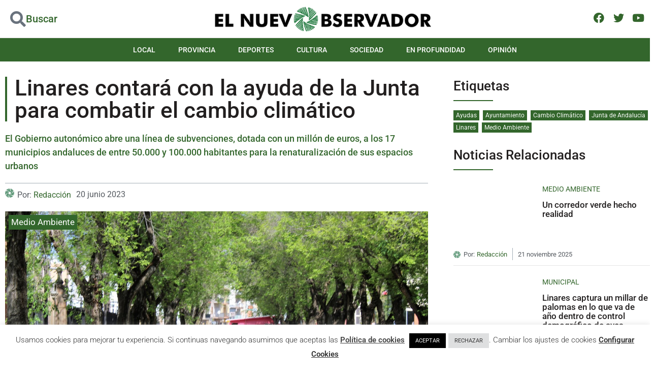

--- FILE ---
content_type: text/html; charset=UTF-8
request_url: https://elnuevoobservador.com/linares-contara-con-la-ayuda-de-la-junta-para-combatir-el-cambio-climatico/
body_size: 42108
content:
<!doctype html>
<html lang="es">
<head>
	<meta charset="UTF-8">
	<meta name="viewport" content="width=device-width, initial-scale=1">
	<link rel="profile" href="https://gmpg.org/xfn/11">
	<meta name='robots' content='index, follow, max-image-preview:large, max-snippet:-1, max-video-preview:-1' />

	<!-- This site is optimized with the Yoast SEO plugin v26.5 - https://yoast.com/wordpress/plugins/seo/ -->
	<title>Linares contará con la ayuda de la Junta para combatir el cambio climático - El NUEVO OBSERVADOR</title>
	<meta name="description" content="La Junta autoriza una línea de subvenciones, dotada con un millón de euros, para los 17 municipios de entre 50.000 y 100.000 habitantes" />
	<link rel="canonical" href="https://elnuevoobservador.com/linares-contara-con-la-ayuda-de-la-junta-para-combatir-el-cambio-climatico/" />
	<meta property="og:locale" content="es_ES" />
	<meta property="og:type" content="article" />
	<meta property="og:title" content="Linares contará con la ayuda de la Junta para combatir el cambio climático - El NUEVO OBSERVADOR" />
	<meta property="og:description" content="La Junta autoriza una línea de subvenciones, dotada con un millón de euros, para los 17 municipios de entre 50.000 y 100.000 habitantes" />
	<meta property="og:url" content="https://elnuevoobservador.com/linares-contara-con-la-ayuda-de-la-junta-para-combatir-el-cambio-climatico/" />
	<meta property="og:site_name" content="El NUEVO OBSERVADOR" />
	<meta property="article:published_time" content="2023-06-20T14:02:57+00:00" />
	<meta property="article:modified_time" content="2025-08-13T08:00:58+00:00" />
	<meta property="og:image" content="https://elnuevoobservador.com/wp-content/uploads/paseo_marqueses-scaled.jpg" />
	<meta property="og:image:width" content="2560" />
	<meta property="og:image:height" content="1484" />
	<meta property="og:image:type" content="image/jpeg" />
	<meta name="author" content="Redacción" />
	<meta name="twitter:card" content="summary_large_image" />
	<meta name="twitter:label1" content="Escrito por" />
	<meta name="twitter:data1" content="Redacción" />
	<meta name="twitter:label2" content="Tiempo de lectura" />
	<meta name="twitter:data2" content="3 minutos" />
	<script type="application/ld+json" class="yoast-schema-graph">{"@context":"https://schema.org","@graph":[{"@type":"NewsArticle","@id":"https://elnuevoobservador.com/linares-contara-con-la-ayuda-de-la-junta-para-combatir-el-cambio-climatico/#article","isPartOf":{"@id":"https://elnuevoobservador.com/linares-contara-con-la-ayuda-de-la-junta-para-combatir-el-cambio-climatico/"},"author":{"name":"Redacción","@id":"https://elnuevoobservador.com/#/schema/person/e11f3118c70147a5b32408bb2189c606"},"headline":"Linares contará con la ayuda de la Junta para combatir el cambio climático","datePublished":"2023-06-20T14:02:57+00:00","dateModified":"2025-08-13T08:00:58+00:00","mainEntityOfPage":{"@id":"https://elnuevoobservador.com/linares-contara-con-la-ayuda-de-la-junta-para-combatir-el-cambio-climatico/"},"wordCount":632,"commentCount":0,"publisher":{"@id":"https://elnuevoobservador.com/#organization"},"image":{"@id":"https://elnuevoobservador.com/linares-contara-con-la-ayuda-de-la-junta-para-combatir-el-cambio-climatico/#primaryimage"},"thumbnailUrl":"https://elnuevoobservador.com/wp-content/uploads/paseo_marqueses-scaled.jpg","keywords":["Ayudas","Ayuntamiento","Cambio Climático","Junta de Andalucía","Linares","Medio Ambiente"],"articleSection":["Medio Ambiente"],"inLanguage":"es","potentialAction":[{"@type":"CommentAction","name":"Comment","target":["https://elnuevoobservador.com/linares-contara-con-la-ayuda-de-la-junta-para-combatir-el-cambio-climatico/#respond"]}]},{"@type":"WebPage","@id":"https://elnuevoobservador.com/linares-contara-con-la-ayuda-de-la-junta-para-combatir-el-cambio-climatico/","url":"https://elnuevoobservador.com/linares-contara-con-la-ayuda-de-la-junta-para-combatir-el-cambio-climatico/","name":"Linares contará con la ayuda de la Junta para combatir el cambio climático - El NUEVO OBSERVADOR","isPartOf":{"@id":"https://elnuevoobservador.com/#website"},"primaryImageOfPage":{"@id":"https://elnuevoobservador.com/linares-contara-con-la-ayuda-de-la-junta-para-combatir-el-cambio-climatico/#primaryimage"},"image":{"@id":"https://elnuevoobservador.com/linares-contara-con-la-ayuda-de-la-junta-para-combatir-el-cambio-climatico/#primaryimage"},"thumbnailUrl":"https://elnuevoobservador.com/wp-content/uploads/paseo_marqueses-scaled.jpg","datePublished":"2023-06-20T14:02:57+00:00","dateModified":"2025-08-13T08:00:58+00:00","description":"La Junta autoriza una línea de subvenciones, dotada con un millón de euros, para los 17 municipios de entre 50.000 y 100.000 habitantes","breadcrumb":{"@id":"https://elnuevoobservador.com/linares-contara-con-la-ayuda-de-la-junta-para-combatir-el-cambio-climatico/#breadcrumb"},"inLanguage":"es","potentialAction":[{"@type":"ReadAction","target":["https://elnuevoobservador.com/linares-contara-con-la-ayuda-de-la-junta-para-combatir-el-cambio-climatico/"]}]},{"@type":"ImageObject","inLanguage":"es","@id":"https://elnuevoobservador.com/linares-contara-con-la-ayuda-de-la-junta-para-combatir-el-cambio-climatico/#primaryimage","url":"https://elnuevoobservador.com/wp-content/uploads/paseo_marqueses-scaled.jpg","contentUrl":"https://elnuevoobservador.com/wp-content/uploads/paseo_marqueses-scaled.jpg","width":2560,"height":1484,"caption":"Paseo de los Marqueses de Linares. Foto: Javier Esturillo"},{"@type":"BreadcrumbList","@id":"https://elnuevoobservador.com/linares-contara-con-la-ayuda-de-la-junta-para-combatir-el-cambio-climatico/#breadcrumb","itemListElement":[{"@type":"ListItem","position":1,"name":"Portada","item":"https://elnuevoobservador.com/"},{"@type":"ListItem","position":2,"name":"Linares contará con la ayuda de la Junta para combatir el cambio climático"}]},{"@type":"WebSite","@id":"https://elnuevoobservador.com/#website","url":"https://elnuevoobservador.com/","name":"El NUEVO OBSERVADOR","description":"Diario de Noticias","publisher":{"@id":"https://elnuevoobservador.com/#organization"},"potentialAction":[{"@type":"SearchAction","target":{"@type":"EntryPoint","urlTemplate":"https://elnuevoobservador.com/?s={search_term_string}"},"query-input":{"@type":"PropertyValueSpecification","valueRequired":true,"valueName":"search_term_string"}}],"inLanguage":"es"},{"@type":"Organization","@id":"https://elnuevoobservador.com/#organization","name":"El nuevo observador - Periódico digital","url":"https://elnuevoobservador.com/","logo":{"@type":"ImageObject","inLanguage":"es","@id":"https://elnuevoobservador.com/#/schema/logo/image/","url":"https://elnuevoobservador.com/wp-content/uploads/EL-NUEVO-OBSERVADOR-Horizontal.png","contentUrl":"https://elnuevoobservador.com/wp-content/uploads/EL-NUEVO-OBSERVADOR-Horizontal.png","width":494,"height":61,"caption":"El nuevo observador - Periódico digital"},"image":{"@id":"https://elnuevoobservador.com/#/schema/logo/image/"}},{"@type":"Person","@id":"https://elnuevoobservador.com/#/schema/person/e11f3118c70147a5b32408bb2189c606","name":"Redacción","url":"https://elnuevoobservador.com/author/redaccion/"}]}</script>
	<!-- / Yoast SEO plugin. -->


<link rel='dns-prefetch' href='//www.googletagmanager.com' />
<link rel="alternate" type="application/rss+xml" title="El NUEVO OBSERVADOR &raquo; Feed" href="https://elnuevoobservador.com/feed/" />
<link rel="alternate" type="application/rss+xml" title="El NUEVO OBSERVADOR &raquo; Feed de los comentarios" href="https://elnuevoobservador.com/comments/feed/" />
<link rel="alternate" type="application/rss+xml" title="El NUEVO OBSERVADOR &raquo; Comentario Linares contará con la ayuda de la Junta para combatir el cambio climático del feed" href="https://elnuevoobservador.com/linares-contara-con-la-ayuda-de-la-junta-para-combatir-el-cambio-climatico/feed/" />
<link rel="alternate" title="oEmbed (JSON)" type="application/json+oembed" href="https://elnuevoobservador.com/wp-json/oembed/1.0/embed?url=https%3A%2F%2Felnuevoobservador.com%2Flinares-contara-con-la-ayuda-de-la-junta-para-combatir-el-cambio-climatico%2F" />
<link rel="alternate" title="oEmbed (XML)" type="text/xml+oembed" href="https://elnuevoobservador.com/wp-json/oembed/1.0/embed?url=https%3A%2F%2Felnuevoobservador.com%2Flinares-contara-con-la-ayuda-de-la-junta-para-combatir-el-cambio-climatico%2F&#038;format=xml" />
<style id='wp-img-auto-sizes-contain-inline-css'>
img:is([sizes=auto i],[sizes^="auto," i]){contain-intrinsic-size:3000px 1500px}
/*# sourceURL=wp-img-auto-sizes-contain-inline-css */
</style>
<style id='wp-emoji-styles-inline-css'>

	img.wp-smiley, img.emoji {
		display: inline !important;
		border: none !important;
		box-shadow: none !important;
		height: 1em !important;
		width: 1em !important;
		margin: 0 0.07em !important;
		vertical-align: -0.1em !important;
		background: none !important;
		padding: 0 !important;
	}
/*# sourceURL=wp-emoji-styles-inline-css */
</style>
<link rel='stylesheet' id='wp-block-library-css' href='https://elnuevoobservador.com/wp-includes/css/dist/block-library/style.min.css?ver=6.9' media='all' />
<style id='wp-block-paragraph-inline-css'>
.is-small-text{font-size:.875em}.is-regular-text{font-size:1em}.is-large-text{font-size:2.25em}.is-larger-text{font-size:3em}.has-drop-cap:not(:focus):first-letter{float:left;font-size:8.4em;font-style:normal;font-weight:100;line-height:.68;margin:.05em .1em 0 0;text-transform:uppercase}body.rtl .has-drop-cap:not(:focus):first-letter{float:none;margin-left:.1em}p.has-drop-cap.has-background{overflow:hidden}:root :where(p.has-background){padding:1.25em 2.375em}:where(p.has-text-color:not(.has-link-color)) a{color:inherit}p.has-text-align-left[style*="writing-mode:vertical-lr"],p.has-text-align-right[style*="writing-mode:vertical-rl"]{rotate:180deg}
/*# sourceURL=https://elnuevoobservador.com/wp-includes/blocks/paragraph/style.min.css */
</style>
<style id='global-styles-inline-css'>
:root{--wp--preset--aspect-ratio--square: 1;--wp--preset--aspect-ratio--4-3: 4/3;--wp--preset--aspect-ratio--3-4: 3/4;--wp--preset--aspect-ratio--3-2: 3/2;--wp--preset--aspect-ratio--2-3: 2/3;--wp--preset--aspect-ratio--16-9: 16/9;--wp--preset--aspect-ratio--9-16: 9/16;--wp--preset--color--black: #000000;--wp--preset--color--cyan-bluish-gray: #abb8c3;--wp--preset--color--white: #ffffff;--wp--preset--color--pale-pink: #f78da7;--wp--preset--color--vivid-red: #cf2e2e;--wp--preset--color--luminous-vivid-orange: #ff6900;--wp--preset--color--luminous-vivid-amber: #fcb900;--wp--preset--color--light-green-cyan: #7bdcb5;--wp--preset--color--vivid-green-cyan: #00d084;--wp--preset--color--pale-cyan-blue: #8ed1fc;--wp--preset--color--vivid-cyan-blue: #0693e3;--wp--preset--color--vivid-purple: #9b51e0;--wp--preset--gradient--vivid-cyan-blue-to-vivid-purple: linear-gradient(135deg,rgb(6,147,227) 0%,rgb(155,81,224) 100%);--wp--preset--gradient--light-green-cyan-to-vivid-green-cyan: linear-gradient(135deg,rgb(122,220,180) 0%,rgb(0,208,130) 100%);--wp--preset--gradient--luminous-vivid-amber-to-luminous-vivid-orange: linear-gradient(135deg,rgb(252,185,0) 0%,rgb(255,105,0) 100%);--wp--preset--gradient--luminous-vivid-orange-to-vivid-red: linear-gradient(135deg,rgb(255,105,0) 0%,rgb(207,46,46) 100%);--wp--preset--gradient--very-light-gray-to-cyan-bluish-gray: linear-gradient(135deg,rgb(238,238,238) 0%,rgb(169,184,195) 100%);--wp--preset--gradient--cool-to-warm-spectrum: linear-gradient(135deg,rgb(74,234,220) 0%,rgb(151,120,209) 20%,rgb(207,42,186) 40%,rgb(238,44,130) 60%,rgb(251,105,98) 80%,rgb(254,248,76) 100%);--wp--preset--gradient--blush-light-purple: linear-gradient(135deg,rgb(255,206,236) 0%,rgb(152,150,240) 100%);--wp--preset--gradient--blush-bordeaux: linear-gradient(135deg,rgb(254,205,165) 0%,rgb(254,45,45) 50%,rgb(107,0,62) 100%);--wp--preset--gradient--luminous-dusk: linear-gradient(135deg,rgb(255,203,112) 0%,rgb(199,81,192) 50%,rgb(65,88,208) 100%);--wp--preset--gradient--pale-ocean: linear-gradient(135deg,rgb(255,245,203) 0%,rgb(182,227,212) 50%,rgb(51,167,181) 100%);--wp--preset--gradient--electric-grass: linear-gradient(135deg,rgb(202,248,128) 0%,rgb(113,206,126) 100%);--wp--preset--gradient--midnight: linear-gradient(135deg,rgb(2,3,129) 0%,rgb(40,116,252) 100%);--wp--preset--font-size--small: 13px;--wp--preset--font-size--medium: 20px;--wp--preset--font-size--large: 36px;--wp--preset--font-size--x-large: 42px;--wp--preset--spacing--20: 0.44rem;--wp--preset--spacing--30: 0.67rem;--wp--preset--spacing--40: 1rem;--wp--preset--spacing--50: 1.5rem;--wp--preset--spacing--60: 2.25rem;--wp--preset--spacing--70: 3.38rem;--wp--preset--spacing--80: 5.06rem;--wp--preset--shadow--natural: 6px 6px 9px rgba(0, 0, 0, 0.2);--wp--preset--shadow--deep: 12px 12px 50px rgba(0, 0, 0, 0.4);--wp--preset--shadow--sharp: 6px 6px 0px rgba(0, 0, 0, 0.2);--wp--preset--shadow--outlined: 6px 6px 0px -3px rgb(255, 255, 255), 6px 6px rgb(0, 0, 0);--wp--preset--shadow--crisp: 6px 6px 0px rgb(0, 0, 0);}:root { --wp--style--global--content-size: 800px;--wp--style--global--wide-size: 1200px; }:where(body) { margin: 0; }.wp-site-blocks > .alignleft { float: left; margin-right: 2em; }.wp-site-blocks > .alignright { float: right; margin-left: 2em; }.wp-site-blocks > .aligncenter { justify-content: center; margin-left: auto; margin-right: auto; }:where(.wp-site-blocks) > * { margin-block-start: 24px; margin-block-end: 0; }:where(.wp-site-blocks) > :first-child { margin-block-start: 0; }:where(.wp-site-blocks) > :last-child { margin-block-end: 0; }:root { --wp--style--block-gap: 24px; }:root :where(.is-layout-flow) > :first-child{margin-block-start: 0;}:root :where(.is-layout-flow) > :last-child{margin-block-end: 0;}:root :where(.is-layout-flow) > *{margin-block-start: 24px;margin-block-end: 0;}:root :where(.is-layout-constrained) > :first-child{margin-block-start: 0;}:root :where(.is-layout-constrained) > :last-child{margin-block-end: 0;}:root :where(.is-layout-constrained) > *{margin-block-start: 24px;margin-block-end: 0;}:root :where(.is-layout-flex){gap: 24px;}:root :where(.is-layout-grid){gap: 24px;}.is-layout-flow > .alignleft{float: left;margin-inline-start: 0;margin-inline-end: 2em;}.is-layout-flow > .alignright{float: right;margin-inline-start: 2em;margin-inline-end: 0;}.is-layout-flow > .aligncenter{margin-left: auto !important;margin-right: auto !important;}.is-layout-constrained > .alignleft{float: left;margin-inline-start: 0;margin-inline-end: 2em;}.is-layout-constrained > .alignright{float: right;margin-inline-start: 2em;margin-inline-end: 0;}.is-layout-constrained > .aligncenter{margin-left: auto !important;margin-right: auto !important;}.is-layout-constrained > :where(:not(.alignleft):not(.alignright):not(.alignfull)){max-width: var(--wp--style--global--content-size);margin-left: auto !important;margin-right: auto !important;}.is-layout-constrained > .alignwide{max-width: var(--wp--style--global--wide-size);}body .is-layout-flex{display: flex;}.is-layout-flex{flex-wrap: wrap;align-items: center;}.is-layout-flex > :is(*, div){margin: 0;}body .is-layout-grid{display: grid;}.is-layout-grid > :is(*, div){margin: 0;}body{padding-top: 0px;padding-right: 0px;padding-bottom: 0px;padding-left: 0px;}a:where(:not(.wp-element-button)){text-decoration: underline;}:root :where(.wp-element-button, .wp-block-button__link){background-color: #32373c;border-width: 0;color: #fff;font-family: inherit;font-size: inherit;font-style: inherit;font-weight: inherit;letter-spacing: inherit;line-height: inherit;padding-top: calc(0.667em + 2px);padding-right: calc(1.333em + 2px);padding-bottom: calc(0.667em + 2px);padding-left: calc(1.333em + 2px);text-decoration: none;text-transform: inherit;}.has-black-color{color: var(--wp--preset--color--black) !important;}.has-cyan-bluish-gray-color{color: var(--wp--preset--color--cyan-bluish-gray) !important;}.has-white-color{color: var(--wp--preset--color--white) !important;}.has-pale-pink-color{color: var(--wp--preset--color--pale-pink) !important;}.has-vivid-red-color{color: var(--wp--preset--color--vivid-red) !important;}.has-luminous-vivid-orange-color{color: var(--wp--preset--color--luminous-vivid-orange) !important;}.has-luminous-vivid-amber-color{color: var(--wp--preset--color--luminous-vivid-amber) !important;}.has-light-green-cyan-color{color: var(--wp--preset--color--light-green-cyan) !important;}.has-vivid-green-cyan-color{color: var(--wp--preset--color--vivid-green-cyan) !important;}.has-pale-cyan-blue-color{color: var(--wp--preset--color--pale-cyan-blue) !important;}.has-vivid-cyan-blue-color{color: var(--wp--preset--color--vivid-cyan-blue) !important;}.has-vivid-purple-color{color: var(--wp--preset--color--vivid-purple) !important;}.has-black-background-color{background-color: var(--wp--preset--color--black) !important;}.has-cyan-bluish-gray-background-color{background-color: var(--wp--preset--color--cyan-bluish-gray) !important;}.has-white-background-color{background-color: var(--wp--preset--color--white) !important;}.has-pale-pink-background-color{background-color: var(--wp--preset--color--pale-pink) !important;}.has-vivid-red-background-color{background-color: var(--wp--preset--color--vivid-red) !important;}.has-luminous-vivid-orange-background-color{background-color: var(--wp--preset--color--luminous-vivid-orange) !important;}.has-luminous-vivid-amber-background-color{background-color: var(--wp--preset--color--luminous-vivid-amber) !important;}.has-light-green-cyan-background-color{background-color: var(--wp--preset--color--light-green-cyan) !important;}.has-vivid-green-cyan-background-color{background-color: var(--wp--preset--color--vivid-green-cyan) !important;}.has-pale-cyan-blue-background-color{background-color: var(--wp--preset--color--pale-cyan-blue) !important;}.has-vivid-cyan-blue-background-color{background-color: var(--wp--preset--color--vivid-cyan-blue) !important;}.has-vivid-purple-background-color{background-color: var(--wp--preset--color--vivid-purple) !important;}.has-black-border-color{border-color: var(--wp--preset--color--black) !important;}.has-cyan-bluish-gray-border-color{border-color: var(--wp--preset--color--cyan-bluish-gray) !important;}.has-white-border-color{border-color: var(--wp--preset--color--white) !important;}.has-pale-pink-border-color{border-color: var(--wp--preset--color--pale-pink) !important;}.has-vivid-red-border-color{border-color: var(--wp--preset--color--vivid-red) !important;}.has-luminous-vivid-orange-border-color{border-color: var(--wp--preset--color--luminous-vivid-orange) !important;}.has-luminous-vivid-amber-border-color{border-color: var(--wp--preset--color--luminous-vivid-amber) !important;}.has-light-green-cyan-border-color{border-color: var(--wp--preset--color--light-green-cyan) !important;}.has-vivid-green-cyan-border-color{border-color: var(--wp--preset--color--vivid-green-cyan) !important;}.has-pale-cyan-blue-border-color{border-color: var(--wp--preset--color--pale-cyan-blue) !important;}.has-vivid-cyan-blue-border-color{border-color: var(--wp--preset--color--vivid-cyan-blue) !important;}.has-vivid-purple-border-color{border-color: var(--wp--preset--color--vivid-purple) !important;}.has-vivid-cyan-blue-to-vivid-purple-gradient-background{background: var(--wp--preset--gradient--vivid-cyan-blue-to-vivid-purple) !important;}.has-light-green-cyan-to-vivid-green-cyan-gradient-background{background: var(--wp--preset--gradient--light-green-cyan-to-vivid-green-cyan) !important;}.has-luminous-vivid-amber-to-luminous-vivid-orange-gradient-background{background: var(--wp--preset--gradient--luminous-vivid-amber-to-luminous-vivid-orange) !important;}.has-luminous-vivid-orange-to-vivid-red-gradient-background{background: var(--wp--preset--gradient--luminous-vivid-orange-to-vivid-red) !important;}.has-very-light-gray-to-cyan-bluish-gray-gradient-background{background: var(--wp--preset--gradient--very-light-gray-to-cyan-bluish-gray) !important;}.has-cool-to-warm-spectrum-gradient-background{background: var(--wp--preset--gradient--cool-to-warm-spectrum) !important;}.has-blush-light-purple-gradient-background{background: var(--wp--preset--gradient--blush-light-purple) !important;}.has-blush-bordeaux-gradient-background{background: var(--wp--preset--gradient--blush-bordeaux) !important;}.has-luminous-dusk-gradient-background{background: var(--wp--preset--gradient--luminous-dusk) !important;}.has-pale-ocean-gradient-background{background: var(--wp--preset--gradient--pale-ocean) !important;}.has-electric-grass-gradient-background{background: var(--wp--preset--gradient--electric-grass) !important;}.has-midnight-gradient-background{background: var(--wp--preset--gradient--midnight) !important;}.has-small-font-size{font-size: var(--wp--preset--font-size--small) !important;}.has-medium-font-size{font-size: var(--wp--preset--font-size--medium) !important;}.has-large-font-size{font-size: var(--wp--preset--font-size--large) !important;}.has-x-large-font-size{font-size: var(--wp--preset--font-size--x-large) !important;}
/*# sourceURL=global-styles-inline-css */
</style>

<link rel='stylesheet' id='jet-engine-frontend-css' href='https://elnuevoobservador.com/wp-content/plugins/jet-engine/assets/css/frontend.css?ver=3.7.10' media='all' />
<link rel='stylesheet' id='contact-form-7-css' href='https://elnuevoobservador.com/wp-content/plugins/contact-form-7/includes/css/styles.css?ver=6.1.3' media='all' />
<link rel='stylesheet' id='cookie-law-info-css' href='https://elnuevoobservador.com/wp-content/plugins/cookie-law-info/legacy/public/css/cookie-law-info-public.css?ver=3.3.7' media='all' />
<link rel='stylesheet' id='cookie-law-info-gdpr-css' href='https://elnuevoobservador.com/wp-content/plugins/cookie-law-info/legacy/public/css/cookie-law-info-gdpr.css?ver=3.3.7' media='all' />
<link rel='stylesheet' id='hello-elementor-css' href='https://elnuevoobservador.com/wp-content/themes/hello-elementor/assets/css/reset.css?ver=3.4.5' media='all' />
<link rel='stylesheet' id='hello-elementor-theme-style-css' href='https://elnuevoobservador.com/wp-content/themes/hello-elementor/assets/css/theme.css?ver=3.4.5' media='all' />
<link rel='stylesheet' id='hello-elementor-header-footer-css' href='https://elnuevoobservador.com/wp-content/themes/hello-elementor/assets/css/header-footer.css?ver=3.4.5' media='all' />
<link rel='stylesheet' id='elementor-frontend-css' href='https://elnuevoobservador.com/wp-content/plugins/elementor/assets/css/frontend.min.css?ver=3.33.2' media='all' />
<link rel='stylesheet' id='elementor-post-5-css' href='https://elnuevoobservador.com/wp-content/uploads/elementor/css/post-5.css?ver=1764843595' media='all' />
<link rel='stylesheet' id='jet-popup-frontend-css' href='https://elnuevoobservador.com/wp-content/plugins/jet-popup/assets/css/jet-popup-frontend.css?ver=2.0.20.1' media='all' />
<link rel='stylesheet' id='jet-theme-core-frontend-styles-css' href='https://elnuevoobservador.com/wp-content/plugins/jet-theme-core/assets/css/frontend.css?ver=2.3.0.3' media='all' />
<link rel='stylesheet' id='widget-icon-box-css' href='https://elnuevoobservador.com/wp-content/plugins/elementor/assets/css/widget-icon-box.min.css?ver=3.33.2' media='all' />
<link rel='stylesheet' id='widget-image-css' href='https://elnuevoobservador.com/wp-content/plugins/elementor/assets/css/widget-image.min.css?ver=3.33.2' media='all' />
<link rel='stylesheet' id='e-animation-shrink-css' href='https://elnuevoobservador.com/wp-content/plugins/elementor/assets/lib/animations/styles/e-animation-shrink.min.css?ver=3.33.2' media='all' />
<link rel='stylesheet' id='widget-social-icons-css' href='https://elnuevoobservador.com/wp-content/plugins/elementor/assets/css/widget-social-icons.min.css?ver=3.33.2' media='all' />
<link rel='stylesheet' id='e-apple-webkit-css' href='https://elnuevoobservador.com/wp-content/plugins/elementor/assets/css/conditionals/apple-webkit.min.css?ver=3.33.2' media='all' />
<link rel='stylesheet' id='e-sticky-css' href='https://elnuevoobservador.com/wp-content/plugins/elementor-pro/assets/css/modules/sticky.min.css?ver=3.33.1' media='all' />
<link rel='stylesheet' id='widget-nav-menu-css' href='https://elnuevoobservador.com/wp-content/plugins/elementor-pro/assets/css/widget-nav-menu.min.css?ver=3.33.1' media='all' />
<link rel='stylesheet' id='widget-divider-css' href='https://elnuevoobservador.com/wp-content/plugins/elementor/assets/css/widget-divider.min.css?ver=3.33.2' media='all' />
<link rel='stylesheet' id='widget-icon-list-css' href='https://elnuevoobservador.com/wp-content/plugins/elementor/assets/css/widget-icon-list.min.css?ver=3.33.2' media='all' />
<link rel='stylesheet' id='widget-heading-css' href='https://elnuevoobservador.com/wp-content/plugins/elementor/assets/css/widget-heading.min.css?ver=3.33.2' media='all' />
<link rel='stylesheet' id='widget-share-buttons-css' href='https://elnuevoobservador.com/wp-content/plugins/elementor-pro/assets/css/widget-share-buttons.min.css?ver=3.33.1' media='all' />
<link rel='stylesheet' id='elementor-icons-shared-0-css' href='https://elnuevoobservador.com/wp-content/plugins/elementor/assets/lib/font-awesome/css/fontawesome.min.css?ver=5.15.3' media='all' />
<link rel='stylesheet' id='elementor-icons-fa-solid-css' href='https://elnuevoobservador.com/wp-content/plugins/elementor/assets/lib/font-awesome/css/solid.min.css?ver=5.15.3' media='all' />
<link rel='stylesheet' id='elementor-icons-fa-brands-css' href='https://elnuevoobservador.com/wp-content/plugins/elementor/assets/lib/font-awesome/css/brands.min.css?ver=5.15.3' media='all' />
<link rel='stylesheet' id='swiper-css' href='https://elnuevoobservador.com/wp-content/plugins/elementor/assets/lib/swiper/v8/css/swiper.min.css?ver=8.4.5' media='all' />
<link rel='stylesheet' id='e-swiper-css' href='https://elnuevoobservador.com/wp-content/plugins/elementor/assets/css/conditionals/e-swiper.min.css?ver=3.33.2' media='all' />
<link rel='stylesheet' id='widget-gallery-css' href='https://elnuevoobservador.com/wp-content/plugins/elementor-pro/assets/css/widget-gallery.min.css?ver=3.33.1' media='all' />
<link rel='stylesheet' id='elementor-gallery-css' href='https://elnuevoobservador.com/wp-content/plugins/elementor/assets/lib/e-gallery/css/e-gallery.min.css?ver=1.2.0' media='all' />
<link rel='stylesheet' id='e-transitions-css' href='https://elnuevoobservador.com/wp-content/plugins/elementor-pro/assets/css/conditionals/transitions.min.css?ver=3.33.1' media='all' />
<link rel='stylesheet' id='widget-post-navigation-css' href='https://elnuevoobservador.com/wp-content/plugins/elementor-pro/assets/css/widget-post-navigation.min.css?ver=3.33.1' media='all' />
<link rel='stylesheet' id='elementor-icons-css' href='https://elnuevoobservador.com/wp-content/plugins/elementor/assets/lib/eicons/css/elementor-icons.min.css?ver=5.44.0' media='all' />
<link rel='stylesheet' id='jet-blog-css' href='https://elnuevoobservador.com/wp-content/plugins/jet-blog/assets/css/jet-blog.css?ver=2.4.7' media='all' />
<link rel='stylesheet' id='font-awesome-5-all-css' href='https://elnuevoobservador.com/wp-content/plugins/elementor/assets/lib/font-awesome/css/all.min.css?ver=3.33.2' media='all' />
<link rel='stylesheet' id='font-awesome-4-shim-css' href='https://elnuevoobservador.com/wp-content/plugins/elementor/assets/lib/font-awesome/css/v4-shims.min.css?ver=3.33.2' media='all' />
<link rel='stylesheet' id='elementor-post-150-css' href='https://elnuevoobservador.com/wp-content/uploads/elementor/css/post-150.css?ver=1764843595' media='all' />
<link rel='stylesheet' id='elementor-post-42-css' href='https://elnuevoobservador.com/wp-content/uploads/elementor/css/post-42.css?ver=1764843595' media='all' />
<link rel='stylesheet' id='elementor-post-226-css' href='https://elnuevoobservador.com/wp-content/uploads/elementor/css/post-226.css?ver=1764843595' media='all' />
<link rel='stylesheet' id='elementor-post-296-css' href='https://elnuevoobservador.com/wp-content/uploads/elementor/css/post-296.css?ver=1764843595' media='all' />
<link rel='stylesheet' id='wpdiscuz-frontend-css-css' href='https://elnuevoobservador.com/wp-content/plugins/wpdiscuz/themes/default/style.css?ver=7.6.38' media='all' />
<style id='wpdiscuz-frontend-css-inline-css'>
 #wpdcom .wpd-blog-administrator .wpd-comment-label{color:#ffffff;background-color:#00B38F;border:none}#wpdcom .wpd-blog-administrator .wpd-comment-author, #wpdcom .wpd-blog-administrator .wpd-comment-author a{color:#00B38F}#wpdcom.wpd-layout-1 .wpd-comment .wpd-blog-administrator .wpd-avatar img{border-color:#00B38F}#wpdcom.wpd-layout-2 .wpd-comment.wpd-reply .wpd-comment-wrap.wpd-blog-administrator{border-left:3px solid #00B38F}#wpdcom.wpd-layout-2 .wpd-comment .wpd-blog-administrator .wpd-avatar img{border-bottom-color:#00B38F}#wpdcom.wpd-layout-3 .wpd-blog-administrator .wpd-comment-subheader{border-top:1px dashed #00B38F}#wpdcom.wpd-layout-3 .wpd-reply .wpd-blog-administrator .wpd-comment-right{border-left:1px solid #00B38F}#wpdcom .wpd-blog-editor .wpd-comment-label{color:#ffffff;background-color:#00B38F;border:none}#wpdcom .wpd-blog-editor .wpd-comment-author, #wpdcom .wpd-blog-editor .wpd-comment-author a{color:#00B38F}#wpdcom.wpd-layout-1 .wpd-comment .wpd-blog-editor .wpd-avatar img{border-color:#00B38F}#wpdcom.wpd-layout-2 .wpd-comment.wpd-reply .wpd-comment-wrap.wpd-blog-editor{border-left:3px solid #00B38F}#wpdcom.wpd-layout-2 .wpd-comment .wpd-blog-editor .wpd-avatar img{border-bottom-color:#00B38F}#wpdcom.wpd-layout-3 .wpd-blog-editor .wpd-comment-subheader{border-top:1px dashed #00B38F}#wpdcom.wpd-layout-3 .wpd-reply .wpd-blog-editor .wpd-comment-right{border-left:1px solid #00B38F}#wpdcom .wpd-blog-author .wpd-comment-label{color:#ffffff;background-color:#00B38F;border:none}#wpdcom .wpd-blog-author .wpd-comment-author, #wpdcom .wpd-blog-author .wpd-comment-author a{color:#00B38F}#wpdcom.wpd-layout-1 .wpd-comment .wpd-blog-author .wpd-avatar img{border-color:#00B38F}#wpdcom.wpd-layout-2 .wpd-comment .wpd-blog-author .wpd-avatar img{border-bottom-color:#00B38F}#wpdcom.wpd-layout-3 .wpd-blog-author .wpd-comment-subheader{border-top:1px dashed #00B38F}#wpdcom.wpd-layout-3 .wpd-reply .wpd-blog-author .wpd-comment-right{border-left:1px solid #00B38F}#wpdcom .wpd-blog-contributor .wpd-comment-label{color:#ffffff;background-color:#00B38F;border:none}#wpdcom .wpd-blog-contributor .wpd-comment-author, #wpdcom .wpd-blog-contributor .wpd-comment-author a{color:#00B38F}#wpdcom.wpd-layout-1 .wpd-comment .wpd-blog-contributor .wpd-avatar img{border-color:#00B38F}#wpdcom.wpd-layout-2 .wpd-comment .wpd-blog-contributor .wpd-avatar img{border-bottom-color:#00B38F}#wpdcom.wpd-layout-3 .wpd-blog-contributor .wpd-comment-subheader{border-top:1px dashed #00B38F}#wpdcom.wpd-layout-3 .wpd-reply .wpd-blog-contributor .wpd-comment-right{border-left:1px solid #00B38F}#wpdcom .wpd-blog-subscriber .wpd-comment-label{color:#ffffff;background-color:#00B38F;border:none}#wpdcom .wpd-blog-subscriber .wpd-comment-author, #wpdcom .wpd-blog-subscriber .wpd-comment-author a{color:#00B38F}#wpdcom.wpd-layout-2 .wpd-comment .wpd-blog-subscriber .wpd-avatar img{border-bottom-color:#00B38F}#wpdcom.wpd-layout-3 .wpd-blog-subscriber .wpd-comment-subheader{border-top:1px dashed #00B38F}#wpdcom .wpd-blog-wpseo_manager .wpd-comment-label{color:#ffffff;background-color:#00B38F;border:none}#wpdcom .wpd-blog-wpseo_manager .wpd-comment-author, #wpdcom .wpd-blog-wpseo_manager .wpd-comment-author a{color:#00B38F}#wpdcom.wpd-layout-1 .wpd-comment .wpd-blog-wpseo_manager .wpd-avatar img{border-color:#00B38F}#wpdcom.wpd-layout-2 .wpd-comment .wpd-blog-wpseo_manager .wpd-avatar img{border-bottom-color:#00B38F}#wpdcom.wpd-layout-3 .wpd-blog-wpseo_manager .wpd-comment-subheader{border-top:1px dashed #00B38F}#wpdcom.wpd-layout-3 .wpd-reply .wpd-blog-wpseo_manager .wpd-comment-right{border-left:1px solid #00B38F}#wpdcom .wpd-blog-wpseo_editor .wpd-comment-label{color:#ffffff;background-color:#00B38F;border:none}#wpdcom .wpd-blog-wpseo_editor .wpd-comment-author, #wpdcom .wpd-blog-wpseo_editor .wpd-comment-author a{color:#00B38F}#wpdcom.wpd-layout-1 .wpd-comment .wpd-blog-wpseo_editor .wpd-avatar img{border-color:#00B38F}#wpdcom.wpd-layout-2 .wpd-comment .wpd-blog-wpseo_editor .wpd-avatar img{border-bottom-color:#00B38F}#wpdcom.wpd-layout-3 .wpd-blog-wpseo_editor .wpd-comment-subheader{border-top:1px dashed #00B38F}#wpdcom.wpd-layout-3 .wpd-reply .wpd-blog-wpseo_editor .wpd-comment-right{border-left:1px solid #00B38F}#wpdcom .wpd-blog-post_author .wpd-comment-label{color:#ffffff;background-color:#00B38F;border:none}#wpdcom .wpd-blog-post_author .wpd-comment-author, #wpdcom .wpd-blog-post_author .wpd-comment-author a{color:#00B38F}#wpdcom .wpd-blog-post_author .wpd-avatar img{border-color:#00B38F}#wpdcom.wpd-layout-1 .wpd-comment .wpd-blog-post_author .wpd-avatar img{border-color:#00B38F}#wpdcom.wpd-layout-2 .wpd-comment.wpd-reply .wpd-comment-wrap.wpd-blog-post_author{border-left:3px solid #00B38F}#wpdcom.wpd-layout-2 .wpd-comment .wpd-blog-post_author .wpd-avatar img{border-bottom-color:#00B38F}#wpdcom.wpd-layout-3 .wpd-blog-post_author .wpd-comment-subheader{border-top:1px dashed #00B38F}#wpdcom.wpd-layout-3 .wpd-reply .wpd-blog-post_author .wpd-comment-right{border-left:1px solid #00B38F}#wpdcom .wpd-blog-guest .wpd-comment-label{color:#ffffff;background-color:#00B38F;border:none}#wpdcom .wpd-blog-guest .wpd-comment-author, #wpdcom .wpd-blog-guest .wpd-comment-author a{color:#00B38F}#wpdcom.wpd-layout-3 .wpd-blog-guest .wpd-comment-subheader{border-top:1px dashed #00B38F}#comments, #respond, .comments-area, #wpdcom{}#wpdcom .ql-editor > *{color:#777777}#wpdcom .ql-editor::before{}#wpdcom .ql-toolbar{border:1px solid #DDDDDD;border-top:none}#wpdcom .ql-container{border:1px solid #DDDDDD;border-bottom:none}#wpdcom .wpd-form-row .wpdiscuz-item input[type="text"], #wpdcom .wpd-form-row .wpdiscuz-item input[type="email"], #wpdcom .wpd-form-row .wpdiscuz-item input[type="url"], #wpdcom .wpd-form-row .wpdiscuz-item input[type="color"], #wpdcom .wpd-form-row .wpdiscuz-item input[type="date"], #wpdcom .wpd-form-row .wpdiscuz-item input[type="datetime"], #wpdcom .wpd-form-row .wpdiscuz-item input[type="datetime-local"], #wpdcom .wpd-form-row .wpdiscuz-item input[type="month"], #wpdcom .wpd-form-row .wpdiscuz-item input[type="number"], #wpdcom .wpd-form-row .wpdiscuz-item input[type="time"], #wpdcom textarea, #wpdcom select{border:1px solid #DDDDDD;color:#777777}#wpdcom .wpd-form-row .wpdiscuz-item textarea{border:1px solid #DDDDDD}#wpdcom input::placeholder, #wpdcom textarea::placeholder, #wpdcom input::-moz-placeholder, #wpdcom textarea::-webkit-input-placeholder{}#wpdcom .wpd-comment-text{color:#777777}#wpdcom .wpd-thread-head .wpd-thread-info{border-bottom:2px solid #33662c}#wpdcom .wpd-thread-head .wpd-thread-info.wpd-reviews-tab svg{fill:#33662c}#wpdcom .wpd-thread-head .wpdiscuz-user-settings{border-bottom:2px solid #33662c}#wpdcom .wpd-thread-head .wpdiscuz-user-settings:hover{color:#33662c}#wpdcom .wpd-comment .wpd-follow-link:hover{color:#33662c}#wpdcom .wpd-comment-status .wpd-sticky{color:#33662c}#wpdcom .wpd-thread-filter .wpdf-active{color:#33662c;border-bottom-color:#33662c}#wpdcom .wpd-comment-info-bar{border:1px dashed #5c8557;background:#ebf0ea}#wpdcom .wpd-comment-info-bar .wpd-current-view i{color:#33662c}#wpdcom .wpd-filter-view-all:hover{background:#33662c}#wpdcom .wpdiscuz-item .wpdiscuz-rating > label{color:#DDDDDD}#wpdcom .wpdiscuz-item .wpdiscuz-rating:not(:checked) > label:hover, .wpdiscuz-rating:not(:checked) > label:hover ~ label{}#wpdcom .wpdiscuz-item .wpdiscuz-rating > input ~ label:hover, #wpdcom .wpdiscuz-item .wpdiscuz-rating > input:not(:checked) ~ label:hover ~ label, #wpdcom .wpdiscuz-item .wpdiscuz-rating > input:not(:checked) ~ label:hover ~ label{color:#FFED85}#wpdcom .wpdiscuz-item .wpdiscuz-rating > input:checked ~ label:hover, #wpdcom .wpdiscuz-item .wpdiscuz-rating > input:checked ~ label:hover, #wpdcom .wpdiscuz-item .wpdiscuz-rating > label:hover ~ input:checked ~ label, #wpdcom .wpdiscuz-item .wpdiscuz-rating > input:checked + label:hover ~ label, #wpdcom .wpdiscuz-item .wpdiscuz-rating > input:checked ~ label:hover ~ label, .wpd-custom-field .wcf-active-star, #wpdcom .wpdiscuz-item .wpdiscuz-rating > input:checked ~ label{color:#FFD700}#wpd-post-rating .wpd-rating-wrap .wpd-rating-stars svg .wpd-star{fill:#DDDDDD}#wpd-post-rating .wpd-rating-wrap .wpd-rating-stars svg .wpd-active{fill:#FFD700}#wpd-post-rating .wpd-rating-wrap .wpd-rate-starts svg .wpd-star{fill:#DDDDDD}#wpd-post-rating .wpd-rating-wrap .wpd-rate-starts:hover svg .wpd-star{fill:#FFED85}#wpd-post-rating.wpd-not-rated .wpd-rating-wrap .wpd-rate-starts svg:hover ~ svg .wpd-star{fill:#DDDDDD}.wpdiscuz-post-rating-wrap .wpd-rating .wpd-rating-wrap .wpd-rating-stars svg .wpd-star{fill:#DDDDDD}.wpdiscuz-post-rating-wrap .wpd-rating .wpd-rating-wrap .wpd-rating-stars svg .wpd-active{fill:#FFD700}#wpdcom .wpd-comment .wpd-follow-active{color:#ff7a00}#wpdcom .page-numbers{color:#555;border:#555 1px solid}#wpdcom span.current{background:#555}#wpdcom.wpd-layout-1 .wpd-new-loaded-comment > .wpd-comment-wrap > .wpd-comment-right{background:#FFFAD6}#wpdcom.wpd-layout-2 .wpd-new-loaded-comment.wpd-comment > .wpd-comment-wrap > .wpd-comment-right{background:#FFFAD6}#wpdcom.wpd-layout-2 .wpd-new-loaded-comment.wpd-comment.wpd-reply > .wpd-comment-wrap > .wpd-comment-right{background:transparent}#wpdcom.wpd-layout-2 .wpd-new-loaded-comment.wpd-comment.wpd-reply > .wpd-comment-wrap{background:#FFFAD6}#wpdcom.wpd-layout-3 .wpd-new-loaded-comment.wpd-comment > .wpd-comment-wrap > .wpd-comment-right{background:#FFFAD6}#wpdcom .wpd-follow:hover i, #wpdcom .wpd-unfollow:hover i, #wpdcom .wpd-comment .wpd-follow-active:hover i{color:#33662c}#wpdcom .wpdiscuz-readmore{cursor:pointer;color:#33662c}.wpd-custom-field .wcf-pasiv-star, #wpcomm .wpdiscuz-item .wpdiscuz-rating > label{color:#DDDDDD}.wpd-wrapper .wpd-list-item.wpd-active{border-top:3px solid #33662c}#wpdcom.wpd-layout-2 .wpd-comment.wpd-reply.wpd-unapproved-comment .wpd-comment-wrap{border-left:3px solid #FFFAD6}#wpdcom.wpd-layout-3 .wpd-comment.wpd-reply.wpd-unapproved-comment .wpd-comment-right{border-left:1px solid #FFFAD6}#wpdcom .wpd-prim-button{background-color:#33662c;color:#FFFFFF}#wpdcom .wpd_label__check i.wpdicon-on{color:#33662c;border:1px solid #99b396}#wpd-bubble-wrapper #wpd-bubble-all-comments-count{color:#33662c}#wpd-bubble-wrapper > div{background-color:#33662c}#wpd-bubble-wrapper > #wpd-bubble #wpd-bubble-add-message{background-color:#33662c}#wpd-bubble-wrapper > #wpd-bubble #wpd-bubble-add-message::before{border-left-color:#33662c;border-right-color:#33662c}#wpd-bubble-wrapper.wpd-right-corner > #wpd-bubble #wpd-bubble-add-message::before{border-left-color:#33662c;border-right-color:#33662c}.wpd-inline-icon-wrapper path.wpd-inline-icon-first{fill:#33662c}.wpd-inline-icon-count{background-color:#33662c}.wpd-inline-icon-count::before{border-right-color:#33662c}.wpd-inline-form-wrapper::before{border-bottom-color:#33662c}.wpd-inline-form-question{background-color:#33662c}.wpd-inline-form{background-color:#33662c}.wpd-last-inline-comments-wrapper{border-color:#33662c}.wpd-last-inline-comments-wrapper::before{border-bottom-color:#33662c}.wpd-last-inline-comments-wrapper .wpd-view-all-inline-comments{background:#33662c}.wpd-last-inline-comments-wrapper .wpd-view-all-inline-comments:hover,.wpd-last-inline-comments-wrapper .wpd-view-all-inline-comments:active,.wpd-last-inline-comments-wrapper .wpd-view-all-inline-comments:focus{background-color:#33662c}#wpdcom .ql-snow .ql-tooltip[data-mode="link"]::before{content:"Enter link:"}#wpdcom .ql-snow .ql-tooltip.ql-editing a.ql-action::after{content:"Save"}.comments-area{width:auto}
/*# sourceURL=wpdiscuz-frontend-css-inline-css */
</style>
<link rel='stylesheet' id='wpdiscuz-fa-css' href='https://elnuevoobservador.com/wp-content/plugins/wpdiscuz/assets/third-party/font-awesome-5.13.0/css/fa.min.css?ver=7.6.38' media='all' />
<link rel='stylesheet' id='wpdiscuz-combo-css-css' href='https://elnuevoobservador.com/wp-content/plugins/wpdiscuz/assets/css/wpdiscuz-combo.min.css?ver=6.9' media='all' />
<link rel='stylesheet' id='jquery-chosen-css' href='https://elnuevoobservador.com/wp-content/plugins/jet-search/assets/lib/chosen/chosen.min.css?ver=1.8.7' media='all' />
<link rel='stylesheet' id='jet-search-css' href='https://elnuevoobservador.com/wp-content/plugins/jet-search/assets/css/jet-search.css?ver=3.5.15' media='all' />
<link rel='stylesheet' id='elementor-gf-local-roboto-css' href='https://elnuevoobservador.com/wp-content/uploads/elementor/google-fonts/css/roboto.css?ver=1743406016' media='all' />
<link rel='stylesheet' id='elementor-gf-local-robotoslab-css' href='https://elnuevoobservador.com/wp-content/uploads/elementor/google-fonts/css/robotoslab.css?ver=1743406017' media='all' />
<link rel='stylesheet' id='elementor-icons-fa-regular-css' href='https://elnuevoobservador.com/wp-content/plugins/elementor/assets/lib/font-awesome/css/regular.min.css?ver=5.15.3' media='all' />
<script src="https://elnuevoobservador.com/wp-includes/js/jquery/jquery.min.js?ver=3.7.1" id="jquery-core-js"></script>
<script src="https://elnuevoobservador.com/wp-includes/js/jquery/jquery-migrate.min.js?ver=3.4.1" id="jquery-migrate-js"></script>
<script id="cookie-law-info-js-extra">
var Cli_Data = {"nn_cookie_ids":["PHPSESSID","cookielawinfo-checkbox-advertisement","elementor"],"cookielist":[],"non_necessary_cookies":{"necessary":["PHPSESSID","elementor"]},"ccpaEnabled":"","ccpaRegionBased":"","ccpaBarEnabled":"","strictlyEnabled":["necessary","obligatoire"],"ccpaType":"gdpr","js_blocking":"1","custom_integration":"","triggerDomRefresh":"","secure_cookies":""};
var cli_cookiebar_settings = {"animate_speed_hide":"500","animate_speed_show":"500","background":"#FFF","border":"#b1a6a6c2","border_on":"","button_1_button_colour":"#61a229","button_1_button_hover":"#4e8221","button_1_link_colour":"#fff","button_1_as_button":"1","button_1_new_win":"","button_2_button_colour":"#333","button_2_button_hover":"#292929","button_2_link_colour":"#444","button_2_as_button":"","button_2_hidebar":"","button_3_button_colour":"#dedfe0","button_3_button_hover":"#b2b2b3","button_3_link_colour":"#333333","button_3_as_button":"1","button_3_new_win":"","button_4_button_colour":"#dedfe0","button_4_button_hover":"#b2b2b3","button_4_link_colour":"#333333","button_4_as_button":"","button_7_button_colour":"#000000","button_7_button_hover":"#000000","button_7_link_colour":"#fff","button_7_as_button":"1","button_7_new_win":"","font_family":"inherit","header_fix":"","notify_animate_hide":"1","notify_animate_show":"","notify_div_id":"#cookie-law-info-bar","notify_position_horizontal":"left","notify_position_vertical":"bottom","scroll_close":"","scroll_close_reload":"","accept_close_reload":"","reject_close_reload":"","showagain_tab":"1","showagain_background":"#fff","showagain_border":"#000","showagain_div_id":"#cookie-law-info-again","showagain_x_position":"0px","text":"#333333","show_once_yn":"","show_once":"10000","logging_on":"","as_popup":"","popup_overlay":"1","bar_heading_text":"","cookie_bar_as":"banner","popup_showagain_position":"bottom-right","widget_position":"left"};
var log_object = {"ajax_url":"https://elnuevoobservador.com/wp-admin/admin-ajax.php"};
//# sourceURL=cookie-law-info-js-extra
</script>
<script src="https://elnuevoobservador.com/wp-content/plugins/cookie-law-info/legacy/public/js/cookie-law-info-public.js?ver=3.3.7" id="cookie-law-info-js"></script>
<script src="https://elnuevoobservador.com/wp-content/plugins/elementor/assets/lib/font-awesome/js/v4-shims.min.js?ver=3.33.2" id="font-awesome-4-shim-js"></script>

<!-- Fragmento de código de la etiqueta de Google (gtag.js) añadida por Site Kit -->
<!-- Fragmento de código de Google Analytics añadido por Site Kit -->
<script src="https://www.googletagmanager.com/gtag/js?id=G-R118WCSMPW" id="google_gtagjs-js" async></script>
<script id="google_gtagjs-js-after">
window.dataLayer = window.dataLayer || [];function gtag(){dataLayer.push(arguments);}
gtag("set","linker",{"domains":["elnuevoobservador.com"]});
gtag("js", new Date());
gtag("set", "developer_id.dZTNiMT", true);
gtag("config", "G-R118WCSMPW");
//# sourceURL=google_gtagjs-js-after
</script>
<link rel="https://api.w.org/" href="https://elnuevoobservador.com/wp-json/" /><link rel="alternate" title="JSON" type="application/json" href="https://elnuevoobservador.com/wp-json/wp/v2/posts/22528" /><link rel="EditURI" type="application/rsd+xml" title="RSD" href="https://elnuevoobservador.com/xmlrpc.php?rsd" />
<meta name="generator" content="WordPress 6.9" />
<link rel='shortlink' href='https://elnuevoobservador.com/?p=22528' />
<meta name="generator" content="Site Kit by Google 1.166.0" /><meta name="description" content="El Gobierno autonómico abre una línea de subvenciones, dotada con un millón de euros, a los 17 municipios andaluces de entre 50.000 y 100.000 habitantes para la renaturalización de sus espacios urbanos">

<!-- Metaetiquetas de Google AdSense añadidas por Site Kit -->
<meta name="google-adsense-platform-account" content="ca-host-pub-2644536267352236">
<meta name="google-adsense-platform-domain" content="sitekit.withgoogle.com">
<!-- Acabar con las metaetiquetas de Google AdSense añadidas por Site Kit -->
<meta name="generator" content="Elementor 3.33.2; features: additional_custom_breakpoints; settings: css_print_method-external, google_font-enabled, font_display-auto">
<script async src="https://pagead2.googlesyndication.com/pagead/js/adsbygoogle.js?client=ca-pub-5374643148398290"
     crossorigin="anonymous"></script>
			<style>
				.e-con.e-parent:nth-of-type(n+4):not(.e-lazyloaded):not(.e-no-lazyload),
				.e-con.e-parent:nth-of-type(n+4):not(.e-lazyloaded):not(.e-no-lazyload) * {
					background-image: none !important;
				}
				@media screen and (max-height: 1024px) {
					.e-con.e-parent:nth-of-type(n+3):not(.e-lazyloaded):not(.e-no-lazyload),
					.e-con.e-parent:nth-of-type(n+3):not(.e-lazyloaded):not(.e-no-lazyload) * {
						background-image: none !important;
					}
				}
				@media screen and (max-height: 640px) {
					.e-con.e-parent:nth-of-type(n+2):not(.e-lazyloaded):not(.e-no-lazyload),
					.e-con.e-parent:nth-of-type(n+2):not(.e-lazyloaded):not(.e-no-lazyload) * {
						background-image: none !important;
					}
				}
			</style>
			<link rel="icon" href="https://elnuevoobservador.com/wp-content/uploads/Simbolo-nuevo-observador.png" sizes="32x32" />
<link rel="icon" href="https://elnuevoobservador.com/wp-content/uploads/Simbolo-nuevo-observador.png" sizes="192x192" />
<link rel="apple-touch-icon" href="https://elnuevoobservador.com/wp-content/uploads/Simbolo-nuevo-observador.png" />
<meta name="msapplication-TileImage" content="https://elnuevoobservador.com/wp-content/uploads/Simbolo-nuevo-observador.png" />
		<style id="wp-custom-css">
			
/* Busqueda */

@media only screen and (max-width: 495px) {

.jet-popup__close-button {
    transform: translateX(-10px) translateY(60px) !important;
    -webkit-transform: translateX(-10px) translateY(60px) !important;
}

}


@media only screen and (min-width: 496px) {

.jet-popup__close-button {
    transform: translateX(-10px) translateY(40px) !important;
    -webkit-transform: translateX(-10px) translateY(40px) !important;
}
	
}

/* ---------------- */

.titulo-secciones h3:hover,
.bloque-noticia-text h2:hover,
.link-titulo h2:hover {
	color:#666!important;
	
}

::before, ::after {
    box-sizing: inherit;
}

.bloque-notic-principal h2 {
z-index: 1100 !important;	
}

.bloque-notic-principal .elementor-cta__bg-wrapper::before {
background: linear-gradient(to bottom, transparent 50%, rgba(0,0,0,0.8) 80%) !important;
content: "";
display: block;
height: 100%;
left: 0;
position: absolute;
bottom: 0;
width: 100%;
z-index: 1000 !important;
}

.post-nav .elementor-widget-post-navigation .elementor-post-navigation__prev {
	margin-right:20px;
}

.post-nav .elementor-widget-post-navigation .elementor-post-navigation__next {
	margin-left:20px;
}

.noticias-texto-inicio .elementor-kit-5 a {
	color:#fff !important;
	
}

/* Inicio - Noticias deportes */

.inicio-noticias-sport .jet-smart-tiles__meta span {
	background:#33662c !important;
	margin-right:5px !important;
	padding-left:0px !important;
	padding-right:0px !important;
	
}

/* BARRA LATERAL - CATEG */

.barra-lateral-catg li.widget  {
	font-size:0px !important;
}

#block-8 .tag-cloud-link {
    display: inline-block;
    margin-right: 2px;
    margin-bottom: 5px;
    padding: 6px 10px;
    font-size: 14px !important;
    -webkit-border-radius: 4px;
    border-radius: 4px;
    border: 1px solid #ebeced;
}

#block-8 .tag-cloud-link:hover {
	  background:#33662c;
		color:#fff;
	border-color:#33662c;
}

/* OPINION */

@media only screen and (max-width: 495px) {

#listing-opinion-horizontal .elementor-element-3af0a30 {
	width:40% !important;
}


#listing-opinion-horizontal .elementor-element-6c9fe33 {
	width:60% !important;
}
	
}

/* Formulario Contact Form 7 */

.form7-2colum .et_pb_contact .et_pb_contact_field_half {
    width: 50%;
    float: left;
}

.form7-2colum .et_pb_contact_field_last {
    padding: 0 0 0 3%;
}

/* Aviso Legal */

.aviso_legal h1 {
	margin-bottom: 20px;
}

.aviso_legal h2 {
	border-bottom-color: #CCCCCC;
	border-bottom-width: 1px;
	border-bottom-style: dotted;
	margin-bottom: 20px;
	margin-top: 20px;
	font-weight: 600;
	font-size: 20px;
}

.aviso_legal h3 {
	color:#333;
	font-size: 14px;
	font-weight: 500;
}

.aviso_legal a {
	text-decoration:underline;
}

.aviso_legal a:hover {
	color:#000;
}

/* cookies */

#cookie-law-info-again {
   box-shadow: none;
	color:#002653 !important;
	border-top: 1px solid #A4AFB7;
	border-left: 1px solid #A4AFB7;
	border-right: 1px solid #A4AFB7;
		
}

#cookie-law-info-again:hover {
   box-shadow: none;
	color:#FFA500  !important;
}

#cookie-law-info-bar .cli_settings_button {
	text-decoration: underline;
	font-weight: 550;
}

#cookie-law-info-bar .cli_settings_button:hover {
	text-decoration: none;
}

/* pie copy */

.pie-pagina-copy a {
	color:#fff;
}

.pie-pagina-copy a:hover {
	text-decoration: underline;
	color:#fff;
}

/* EL TIEMPO  */

#table_widget  {
	
}

/* Banner */

.banner-inicio-horiz-local .jet-listing-grid__item {

}

/* comentarios */

.contenedor-comentarios [type="submit"],
.contenedor-comentarios button {
  display: inline-block;
  font-weight: 400;
  color: #fff;
  text-align: center;
  white-space: nowrap;
  -webkit-user-select: none;
  -moz-user-select: none;
  -ms-user-select: none;
  user-select: none;
  background-color: #33662c;
  border: 1px solid #33662c;
  padding: .5rem 1rem;
  font-size: 1rem;
  border-radius: 3px;
  -webkit-transition: all .3s;
  -o-transition: all .3s;
  transition: all .3s;
}

.contenedor-comentarios [type="submit"]:hover
{
	background-color: #221f1f;
  border: 1px solid #221f1f;
}

/* Formulario comentarios */

.contenedor-comentarios .wpd-login a {
	color:#33662c !important;
}

.contenedor-comentarios .wpd-login a:hover {
	color:#333 !important;
}

/* en profundidad inicio */

@media only screen and (max-width: 1024px) {

.en-profundad-inicio .jet-listing-dynamic-post-1091 {
	display:none !important;
}

}
		</style>
		<link rel='stylesheet' id='widget-call-to-action-css' href='https://elnuevoobservador.com/wp-content/plugins/elementor-pro/assets/css/widget-call-to-action.min.css?ver=3.33.1' media='all' />
<link rel='stylesheet' id='cookie-law-info-table-css' href='https://elnuevoobservador.com/wp-content/plugins/cookie-law-info/legacy/public/css/cookie-law-info-table.css?ver=3.3.7' media='all' />
<link rel='stylesheet' id='jet-elements-css' href='https://elnuevoobservador.com/wp-content/plugins/jet-elements/assets/css/jet-elements.css?ver=2.7.12.1' media='all' />
</head>
<body class="wp-singular post-template-default single single-post postid-22528 single-format-standard wp-custom-logo wp-embed-responsive wp-theme-hello-elementor hello-elementor-default elementor-default elementor-template-full-width elementor-kit-5 elementor-page-226">


<a class="skip-link screen-reader-text" href="#content">Ir al contenido</a>

		<header data-elementor-type="header" data-elementor-id="150" class="elementor elementor-150 elementor-location-header" data-elementor-post-type="elementor_library">
					<section class="elementor-section elementor-top-section elementor-element elementor-element-160f10f4 elementor-section-full_width elementor-section-content-middle elementor-hidden-mobile elementor-section-height-default elementor-section-height-default" data-id="160f10f4" data-element_type="section" data-settings="{&quot;sticky&quot;:&quot;top&quot;,&quot;background_background&quot;:&quot;classic&quot;,&quot;jet_parallax_layout_list&quot;:[{&quot;_id&quot;:&quot;d6a16f0&quot;,&quot;jet_parallax_layout_image&quot;:{&quot;url&quot;:&quot;&quot;,&quot;id&quot;:&quot;&quot;,&quot;size&quot;:&quot;&quot;},&quot;jet_parallax_layout_image_tablet&quot;:{&quot;url&quot;:&quot;&quot;,&quot;id&quot;:&quot;&quot;,&quot;size&quot;:&quot;&quot;},&quot;jet_parallax_layout_image_mobile&quot;:{&quot;url&quot;:&quot;&quot;,&quot;id&quot;:&quot;&quot;,&quot;size&quot;:&quot;&quot;},&quot;jet_parallax_layout_speed&quot;:{&quot;unit&quot;:&quot;%&quot;,&quot;size&quot;:50,&quot;sizes&quot;:[]},&quot;jet_parallax_layout_type&quot;:&quot;scroll&quot;,&quot;jet_parallax_layout_direction&quot;:&quot;1&quot;,&quot;jet_parallax_layout_fx_direction&quot;:null,&quot;jet_parallax_layout_z_index&quot;:&quot;&quot;,&quot;jet_parallax_layout_bg_x&quot;:50,&quot;jet_parallax_layout_bg_x_tablet&quot;:&quot;&quot;,&quot;jet_parallax_layout_bg_x_mobile&quot;:&quot;&quot;,&quot;jet_parallax_layout_bg_y&quot;:50,&quot;jet_parallax_layout_bg_y_tablet&quot;:&quot;&quot;,&quot;jet_parallax_layout_bg_y_mobile&quot;:&quot;&quot;,&quot;jet_parallax_layout_bg_size&quot;:&quot;auto&quot;,&quot;jet_parallax_layout_bg_size_tablet&quot;:&quot;&quot;,&quot;jet_parallax_layout_bg_size_mobile&quot;:&quot;&quot;,&quot;jet_parallax_layout_animation_prop&quot;:&quot;transform&quot;,&quot;jet_parallax_layout_on&quot;:[&quot;desktop&quot;,&quot;tablet&quot;]}],&quot;sticky_on&quot;:[&quot;desktop&quot;,&quot;tablet&quot;,&quot;mobile&quot;],&quot;sticky_offset&quot;:0,&quot;sticky_effects_offset&quot;:0,&quot;sticky_anchor_link_offset&quot;:0}">
						<div class="elementor-container elementor-column-gap-default">
					<div class="elementor-column elementor-col-33 elementor-top-column elementor-element elementor-element-c630964" data-id="c630964" data-element_type="column">
			<div class="elementor-widget-wrap elementor-element-populated">
						<div class="jet-popup-target elementor-element elementor-element-69c2cef elementor-position-left elementor-view-default elementor-mobile-position-top elementor-widget elementor-widget-icon-box" data-jet-popup="{&quot;attached-popup&quot;:&quot;jet-popup-893&quot;,&quot;trigger-type&quot;:&quot;click-self&quot;,&quot;trigger-custom-selector&quot;:&quot;&quot;}" data-id="69c2cef" data-element_type="widget" data-widget_type="icon-box.default">
				<div class="elementor-widget-container">
							<div class="elementor-icon-box-wrapper">

						<div class="elementor-icon-box-icon">
				<span  class="elementor-icon">
				<i aria-hidden="true" class="fas fa-search"></i>				</span>
			</div>
			
						<div class="elementor-icon-box-content">

									<div class="elementor-icon-box-title">
						<span  >
							Buscar						</span>
					</div>
				
				
			</div>
			
		</div>
						</div>
				</div>
					</div>
		</div>
				<div class="elementor-column elementor-col-33 elementor-top-column elementor-element elementor-element-7ff365f8" data-id="7ff365f8" data-element_type="column">
			<div class="elementor-widget-wrap elementor-element-populated">
						<div class="elementor-element elementor-element-02ce3f1 elementor-widget elementor-widget-theme-site-logo elementor-widget-image" data-id="02ce3f1" data-element_type="widget" data-widget_type="theme-site-logo.default">
				<div class="elementor-widget-container">
											<a href="https://elnuevoobservador.com">
			<img width="494" height="61" src="https://elnuevoobservador.com/wp-content/uploads/EL-NUEVO-OBSERVADOR-Horizontal.png" class="attachment-full size-full wp-image-171" alt="" />				</a>
											</div>
				</div>
					</div>
		</div>
				<div class="elementor-column elementor-col-33 elementor-top-column elementor-element elementor-element-6ec26ab0" data-id="6ec26ab0" data-element_type="column">
			<div class="elementor-widget-wrap elementor-element-populated">
						<div class="elementor-element elementor-element-bc3c790 elementor-shape-circle e-grid-align-right elementor-grid-0 elementor-widget elementor-widget-social-icons" data-id="bc3c790" data-element_type="widget" data-widget_type="social-icons.default">
				<div class="elementor-widget-container">
							<div class="elementor-social-icons-wrapper elementor-grid" role="list">
							<span class="elementor-grid-item" role="listitem">
					<a class="elementor-icon elementor-social-icon elementor-social-icon-facebook elementor-animation-shrink elementor-repeater-item-38207bc" href="https://www.facebook.com/El-Nuevo-Observador-111030984719215" target="_blank">
						<span class="elementor-screen-only">Facebook</span>
						<i aria-hidden="true" class="fab fa-facebook"></i>					</a>
				</span>
							<span class="elementor-grid-item" role="listitem">
					<a class="elementor-icon elementor-social-icon elementor-social-icon-twitter elementor-animation-shrink elementor-repeater-item-34fc876" href="https://twitter.com/ObservadorNew%20" target="_blank">
						<span class="elementor-screen-only">Twitter</span>
						<i aria-hidden="true" class="fab fa-twitter"></i>					</a>
				</span>
							<span class="elementor-grid-item" role="listitem">
					<a class="elementor-icon elementor-social-icon elementor-social-icon-youtube elementor-animation-shrink elementor-repeater-item-1dc0f42" href="https://www.youtube.com/channel/UC9_Zsul84rnUb3PgBUdn1PQ" target="_blank">
						<span class="elementor-screen-only">Youtube</span>
						<i aria-hidden="true" class="fab fa-youtube"></i>					</a>
				</span>
					</div>
						</div>
				</div>
					</div>
		</div>
					</div>
		</section>
				<section class="elementor-section elementor-top-section elementor-element elementor-element-14c6b49 elementor-hidden-mobile elementor-section-boxed elementor-section-height-default elementor-section-height-default" data-id="14c6b49" data-element_type="section" data-settings="{&quot;jet_parallax_layout_list&quot;:[{&quot;jet_parallax_layout_image&quot;:{&quot;url&quot;:&quot;&quot;,&quot;id&quot;:&quot;&quot;,&quot;size&quot;:&quot;&quot;},&quot;_id&quot;:&quot;e26f59d&quot;,&quot;jet_parallax_layout_image_tablet&quot;:{&quot;url&quot;:&quot;&quot;,&quot;id&quot;:&quot;&quot;,&quot;size&quot;:&quot;&quot;},&quot;jet_parallax_layout_image_mobile&quot;:{&quot;url&quot;:&quot;&quot;,&quot;id&quot;:&quot;&quot;,&quot;size&quot;:&quot;&quot;},&quot;jet_parallax_layout_speed&quot;:{&quot;unit&quot;:&quot;%&quot;,&quot;size&quot;:50,&quot;sizes&quot;:[]},&quot;jet_parallax_layout_type&quot;:&quot;scroll&quot;,&quot;jet_parallax_layout_direction&quot;:&quot;1&quot;,&quot;jet_parallax_layout_fx_direction&quot;:null,&quot;jet_parallax_layout_z_index&quot;:&quot;&quot;,&quot;jet_parallax_layout_bg_x&quot;:50,&quot;jet_parallax_layout_bg_x_tablet&quot;:&quot;&quot;,&quot;jet_parallax_layout_bg_x_mobile&quot;:&quot;&quot;,&quot;jet_parallax_layout_bg_y&quot;:50,&quot;jet_parallax_layout_bg_y_tablet&quot;:&quot;&quot;,&quot;jet_parallax_layout_bg_y_mobile&quot;:&quot;&quot;,&quot;jet_parallax_layout_bg_size&quot;:&quot;auto&quot;,&quot;jet_parallax_layout_bg_size_tablet&quot;:&quot;&quot;,&quot;jet_parallax_layout_bg_size_mobile&quot;:&quot;&quot;,&quot;jet_parallax_layout_animation_prop&quot;:&quot;transform&quot;,&quot;jet_parallax_layout_on&quot;:[&quot;desktop&quot;,&quot;tablet&quot;]}],&quot;background_background&quot;:&quot;classic&quot;}">
						<div class="elementor-container elementor-column-gap-no">
					<div class="elementor-column elementor-col-100 elementor-top-column elementor-element elementor-element-78f18ad" data-id="78f18ad" data-element_type="column">
			<div class="elementor-widget-wrap elementor-element-populated">
						<div class="elementor-element elementor-element-34e0da7 elementor-nav-menu__align-center elementor-nav-menu--dropdown-mobile elementor-nav-menu--stretch elementor-nav-menu__text-align-center elementor-nav-menu--toggle elementor-nav-menu--burger elementor-widget elementor-widget-nav-menu" data-id="34e0da7" data-element_type="widget" data-settings="{&quot;full_width&quot;:&quot;stretch&quot;,&quot;layout&quot;:&quot;horizontal&quot;,&quot;submenu_icon&quot;:{&quot;value&quot;:&quot;&lt;i class=\&quot;fas fa-caret-down\&quot; aria-hidden=\&quot;true\&quot;&gt;&lt;\/i&gt;&quot;,&quot;library&quot;:&quot;fa-solid&quot;},&quot;toggle&quot;:&quot;burger&quot;}" data-widget_type="nav-menu.default">
				<div class="elementor-widget-container">
								<nav aria-label="Menú" class="elementor-nav-menu--main elementor-nav-menu__container elementor-nav-menu--layout-horizontal e--pointer-text e--animation-sink">
				<ul id="menu-1-34e0da7" class="elementor-nav-menu"><li class="menu-item menu-item-type-taxonomy menu-item-object-category current-post-ancestor menu-item-261"><a href="https://elnuevoobservador.com/category/local/" class="elementor-item">Local</a></li>
<li class="menu-item menu-item-type-taxonomy menu-item-object-category menu-item-262"><a href="https://elnuevoobservador.com/category/provincia/" class="elementor-item">Provincia</a></li>
<li class="menu-item menu-item-type-taxonomy menu-item-object-category menu-item-264"><a href="https://elnuevoobservador.com/category/deportes/" class="elementor-item">Deportes</a></li>
<li class="menu-item menu-item-type-taxonomy menu-item-object-category menu-item-265"><a href="https://elnuevoobservador.com/category/cultura/" class="elementor-item">Cultura</a></li>
<li class="menu-item menu-item-type-taxonomy menu-item-object-category menu-item-266"><a href="https://elnuevoobservador.com/category/sociedad/" class="elementor-item">Sociedad</a></li>
<li class="menu-item menu-item-type-taxonomy menu-item-object-category menu-item-263"><a href="https://elnuevoobservador.com/category/en-profundidad/" class="elementor-item">En Profundidad</a></li>
<li class="menu-item menu-item-type-taxonomy menu-item-object-category menu-item-1394"><a href="https://elnuevoobservador.com/category/opinion/" class="elementor-item">Opinión</a></li>
</ul>			</nav>
					<div class="elementor-menu-toggle" role="button" tabindex="0" aria-label="Alternar menú" aria-expanded="false">
			<i aria-hidden="true" role="presentation" class="elementor-menu-toggle__icon--open eicon-menu-bar"></i><i aria-hidden="true" role="presentation" class="elementor-menu-toggle__icon--close eicon-close"></i>		</div>
					<nav class="elementor-nav-menu--dropdown elementor-nav-menu__container" aria-hidden="true">
				<ul id="menu-2-34e0da7" class="elementor-nav-menu"><li class="menu-item menu-item-type-taxonomy menu-item-object-category current-post-ancestor menu-item-261"><a href="https://elnuevoobservador.com/category/local/" class="elementor-item" tabindex="-1">Local</a></li>
<li class="menu-item menu-item-type-taxonomy menu-item-object-category menu-item-262"><a href="https://elnuevoobservador.com/category/provincia/" class="elementor-item" tabindex="-1">Provincia</a></li>
<li class="menu-item menu-item-type-taxonomy menu-item-object-category menu-item-264"><a href="https://elnuevoobservador.com/category/deportes/" class="elementor-item" tabindex="-1">Deportes</a></li>
<li class="menu-item menu-item-type-taxonomy menu-item-object-category menu-item-265"><a href="https://elnuevoobservador.com/category/cultura/" class="elementor-item" tabindex="-1">Cultura</a></li>
<li class="menu-item menu-item-type-taxonomy menu-item-object-category menu-item-266"><a href="https://elnuevoobservador.com/category/sociedad/" class="elementor-item" tabindex="-1">Sociedad</a></li>
<li class="menu-item menu-item-type-taxonomy menu-item-object-category menu-item-263"><a href="https://elnuevoobservador.com/category/en-profundidad/" class="elementor-item" tabindex="-1">En Profundidad</a></li>
<li class="menu-item menu-item-type-taxonomy menu-item-object-category menu-item-1394"><a href="https://elnuevoobservador.com/category/opinion/" class="elementor-item" tabindex="-1">Opinión</a></li>
</ul>			</nav>
						</div>
				</div>
					</div>
		</div>
					</div>
		</section>
				<section class="elementor-section elementor-top-section elementor-element elementor-element-7ac1b63 elementor-section-full_width elementor-section-content-middle elementor-hidden-desktop elementor-hidden-tablet elementor-section-height-default elementor-section-height-default" data-id="7ac1b63" data-element_type="section" data-settings="{&quot;sticky&quot;:&quot;top&quot;,&quot;background_background&quot;:&quot;classic&quot;,&quot;jet_parallax_layout_list&quot;:[{&quot;_id&quot;:&quot;d6a16f0&quot;,&quot;jet_parallax_layout_image&quot;:{&quot;url&quot;:&quot;&quot;,&quot;id&quot;:&quot;&quot;,&quot;size&quot;:&quot;&quot;},&quot;jet_parallax_layout_image_tablet&quot;:{&quot;url&quot;:&quot;&quot;,&quot;id&quot;:&quot;&quot;,&quot;size&quot;:&quot;&quot;},&quot;jet_parallax_layout_image_mobile&quot;:{&quot;url&quot;:&quot;&quot;,&quot;id&quot;:&quot;&quot;,&quot;size&quot;:&quot;&quot;},&quot;jet_parallax_layout_speed&quot;:{&quot;unit&quot;:&quot;%&quot;,&quot;size&quot;:50,&quot;sizes&quot;:[]},&quot;jet_parallax_layout_type&quot;:&quot;scroll&quot;,&quot;jet_parallax_layout_direction&quot;:&quot;1&quot;,&quot;jet_parallax_layout_fx_direction&quot;:null,&quot;jet_parallax_layout_z_index&quot;:&quot;&quot;,&quot;jet_parallax_layout_bg_x&quot;:50,&quot;jet_parallax_layout_bg_x_tablet&quot;:&quot;&quot;,&quot;jet_parallax_layout_bg_x_mobile&quot;:&quot;&quot;,&quot;jet_parallax_layout_bg_y&quot;:50,&quot;jet_parallax_layout_bg_y_tablet&quot;:&quot;&quot;,&quot;jet_parallax_layout_bg_y_mobile&quot;:&quot;&quot;,&quot;jet_parallax_layout_bg_size&quot;:&quot;auto&quot;,&quot;jet_parallax_layout_bg_size_tablet&quot;:&quot;&quot;,&quot;jet_parallax_layout_bg_size_mobile&quot;:&quot;&quot;,&quot;jet_parallax_layout_animation_prop&quot;:&quot;transform&quot;,&quot;jet_parallax_layout_on&quot;:[&quot;desktop&quot;,&quot;tablet&quot;]}],&quot;sticky_on&quot;:[&quot;desktop&quot;,&quot;tablet&quot;,&quot;mobile&quot;],&quot;sticky_offset&quot;:0,&quot;sticky_effects_offset&quot;:0,&quot;sticky_anchor_link_offset&quot;:0}">
						<div class="elementor-container elementor-column-gap-default">
					<div class="elementor-column elementor-col-50 elementor-top-column elementor-element elementor-element-de19daa" data-id="de19daa" data-element_type="column">
			<div class="elementor-widget-wrap elementor-element-populated">
						<div class="jet-popup-target elementor-element elementor-element-3fc48f3 elementor-view-default elementor-position-top elementor-mobile-position-top elementor-widget elementor-widget-icon-box" data-jet-popup="{&quot;attached-popup&quot;:&quot;jet-popup-893&quot;,&quot;trigger-type&quot;:&quot;click-self&quot;,&quot;trigger-custom-selector&quot;:&quot;&quot;}" data-id="3fc48f3" data-element_type="widget" data-widget_type="icon-box.default">
				<div class="elementor-widget-container">
							<div class="elementor-icon-box-wrapper">

						<div class="elementor-icon-box-icon">
				<span  class="elementor-icon">
				<i aria-hidden="true" class="fas fa-search"></i>				</span>
			</div>
			
			
		</div>
						</div>
				</div>
					</div>
		</div>
				<div class="elementor-column elementor-col-50 elementor-top-column elementor-element elementor-element-36eca1a" data-id="36eca1a" data-element_type="column">
			<div class="elementor-widget-wrap elementor-element-populated">
						<div class="elementor-element elementor-element-bd58cb6 elementor-widget elementor-widget-theme-site-logo elementor-widget-image" data-id="bd58cb6" data-element_type="widget" data-widget_type="theme-site-logo.default">
				<div class="elementor-widget-container">
											<a href="https://elnuevoobservador.com">
			<img width="494" height="61" src="https://elnuevoobservador.com/wp-content/uploads/EL-NUEVO-OBSERVADOR-Horizontal.png" class="attachment-full size-full wp-image-171" alt="" />				</a>
											</div>
				</div>
					</div>
		</div>
					</div>
		</section>
				<section class="elementor-section elementor-top-section elementor-element elementor-element-4a37195 elementor-hidden-desktop elementor-hidden-tablet elementor-section-boxed elementor-section-height-default elementor-section-height-default" data-id="4a37195" data-element_type="section" data-settings="{&quot;jet_parallax_layout_list&quot;:[{&quot;jet_parallax_layout_image&quot;:{&quot;url&quot;:&quot;&quot;,&quot;id&quot;:&quot;&quot;,&quot;size&quot;:&quot;&quot;},&quot;_id&quot;:&quot;e26f59d&quot;,&quot;jet_parallax_layout_image_tablet&quot;:{&quot;url&quot;:&quot;&quot;,&quot;id&quot;:&quot;&quot;,&quot;size&quot;:&quot;&quot;},&quot;jet_parallax_layout_image_mobile&quot;:{&quot;url&quot;:&quot;&quot;,&quot;id&quot;:&quot;&quot;,&quot;size&quot;:&quot;&quot;},&quot;jet_parallax_layout_speed&quot;:{&quot;unit&quot;:&quot;%&quot;,&quot;size&quot;:50,&quot;sizes&quot;:[]},&quot;jet_parallax_layout_type&quot;:&quot;scroll&quot;,&quot;jet_parallax_layout_direction&quot;:&quot;1&quot;,&quot;jet_parallax_layout_fx_direction&quot;:null,&quot;jet_parallax_layout_z_index&quot;:&quot;&quot;,&quot;jet_parallax_layout_bg_x&quot;:50,&quot;jet_parallax_layout_bg_x_tablet&quot;:&quot;&quot;,&quot;jet_parallax_layout_bg_x_mobile&quot;:&quot;&quot;,&quot;jet_parallax_layout_bg_y&quot;:50,&quot;jet_parallax_layout_bg_y_tablet&quot;:&quot;&quot;,&quot;jet_parallax_layout_bg_y_mobile&quot;:&quot;&quot;,&quot;jet_parallax_layout_bg_size&quot;:&quot;auto&quot;,&quot;jet_parallax_layout_bg_size_tablet&quot;:&quot;&quot;,&quot;jet_parallax_layout_bg_size_mobile&quot;:&quot;&quot;,&quot;jet_parallax_layout_animation_prop&quot;:&quot;transform&quot;,&quot;jet_parallax_layout_on&quot;:[&quot;desktop&quot;,&quot;tablet&quot;]}],&quot;background_background&quot;:&quot;classic&quot;}">
						<div class="elementor-container elementor-column-gap-no">
					<div class="elementor-column elementor-col-50 elementor-top-column elementor-element elementor-element-220724c" data-id="220724c" data-element_type="column">
			<div class="elementor-widget-wrap elementor-element-populated">
						<div class="elementor-element elementor-element-4e84a64 elementor-shape-circle e-grid-align-right e-grid-align-mobile-left elementor-grid-0 elementor-widget elementor-widget-social-icons" data-id="4e84a64" data-element_type="widget" data-widget_type="social-icons.default">
				<div class="elementor-widget-container">
							<div class="elementor-social-icons-wrapper elementor-grid" role="list">
							<span class="elementor-grid-item" role="listitem">
					<a class="elementor-icon elementor-social-icon elementor-social-icon-facebook elementor-animation-shrink elementor-repeater-item-38207bc" href="https://www.facebook.com/El-Nuevo-Observador-111030984719215" target="_blank">
						<span class="elementor-screen-only">Facebook</span>
						<i aria-hidden="true" class="fab fa-facebook"></i>					</a>
				</span>
							<span class="elementor-grid-item" role="listitem">
					<a class="elementor-icon elementor-social-icon elementor-social-icon-twitter elementor-animation-shrink elementor-repeater-item-34fc876" href="https://twitter.com/ObservadorNew%20" target="_blank">
						<span class="elementor-screen-only">Twitter</span>
						<i aria-hidden="true" class="fab fa-twitter"></i>					</a>
				</span>
							<span class="elementor-grid-item" role="listitem">
					<a class="elementor-icon elementor-social-icon elementor-social-icon-youtube elementor-animation-shrink elementor-repeater-item-1dc0f42" href="https://www.youtube.com/channel/UC9_Zsul84rnUb3PgBUdn1PQ" target="_blank">
						<span class="elementor-screen-only">Youtube</span>
						<i aria-hidden="true" class="fab fa-youtube"></i>					</a>
				</span>
					</div>
						</div>
				</div>
					</div>
		</div>
				<div class="elementor-column elementor-col-50 elementor-top-column elementor-element elementor-element-b298ffb" data-id="b298ffb" data-element_type="column">
			<div class="elementor-widget-wrap elementor-element-populated">
						<div class="elementor-element elementor-element-c507687 elementor-nav-menu__align-center elementor-nav-menu--dropdown-mobile elementor-nav-menu--stretch elementor-nav-menu__text-align-center elementor-nav-menu--toggle elementor-nav-menu--burger elementor-widget elementor-widget-nav-menu" data-id="c507687" data-element_type="widget" data-settings="{&quot;full_width&quot;:&quot;stretch&quot;,&quot;layout&quot;:&quot;horizontal&quot;,&quot;submenu_icon&quot;:{&quot;value&quot;:&quot;&lt;i class=\&quot;fas fa-caret-down\&quot; aria-hidden=\&quot;true\&quot;&gt;&lt;\/i&gt;&quot;,&quot;library&quot;:&quot;fa-solid&quot;},&quot;toggle&quot;:&quot;burger&quot;}" data-widget_type="nav-menu.default">
				<div class="elementor-widget-container">
								<nav aria-label="Menú" class="elementor-nav-menu--main elementor-nav-menu__container elementor-nav-menu--layout-horizontal e--pointer-text e--animation-sink">
				<ul id="menu-1-c507687" class="elementor-nav-menu"><li class="menu-item menu-item-type-taxonomy menu-item-object-category current-post-ancestor menu-item-261"><a href="https://elnuevoobservador.com/category/local/" class="elementor-item">Local</a></li>
<li class="menu-item menu-item-type-taxonomy menu-item-object-category menu-item-262"><a href="https://elnuevoobservador.com/category/provincia/" class="elementor-item">Provincia</a></li>
<li class="menu-item menu-item-type-taxonomy menu-item-object-category menu-item-264"><a href="https://elnuevoobservador.com/category/deportes/" class="elementor-item">Deportes</a></li>
<li class="menu-item menu-item-type-taxonomy menu-item-object-category menu-item-265"><a href="https://elnuevoobservador.com/category/cultura/" class="elementor-item">Cultura</a></li>
<li class="menu-item menu-item-type-taxonomy menu-item-object-category menu-item-266"><a href="https://elnuevoobservador.com/category/sociedad/" class="elementor-item">Sociedad</a></li>
<li class="menu-item menu-item-type-taxonomy menu-item-object-category menu-item-263"><a href="https://elnuevoobservador.com/category/en-profundidad/" class="elementor-item">En Profundidad</a></li>
<li class="menu-item menu-item-type-taxonomy menu-item-object-category menu-item-1394"><a href="https://elnuevoobservador.com/category/opinion/" class="elementor-item">Opinión</a></li>
</ul>			</nav>
					<div class="elementor-menu-toggle" role="button" tabindex="0" aria-label="Alternar menú" aria-expanded="false">
			<i aria-hidden="true" role="presentation" class="elementor-menu-toggle__icon--open eicon-menu-bar"></i><i aria-hidden="true" role="presentation" class="elementor-menu-toggle__icon--close eicon-close"></i>		</div>
					<nav class="elementor-nav-menu--dropdown elementor-nav-menu__container" aria-hidden="true">
				<ul id="menu-2-c507687" class="elementor-nav-menu"><li class="menu-item menu-item-type-taxonomy menu-item-object-category current-post-ancestor menu-item-261"><a href="https://elnuevoobservador.com/category/local/" class="elementor-item" tabindex="-1">Local</a></li>
<li class="menu-item menu-item-type-taxonomy menu-item-object-category menu-item-262"><a href="https://elnuevoobservador.com/category/provincia/" class="elementor-item" tabindex="-1">Provincia</a></li>
<li class="menu-item menu-item-type-taxonomy menu-item-object-category menu-item-264"><a href="https://elnuevoobservador.com/category/deportes/" class="elementor-item" tabindex="-1">Deportes</a></li>
<li class="menu-item menu-item-type-taxonomy menu-item-object-category menu-item-265"><a href="https://elnuevoobservador.com/category/cultura/" class="elementor-item" tabindex="-1">Cultura</a></li>
<li class="menu-item menu-item-type-taxonomy menu-item-object-category menu-item-266"><a href="https://elnuevoobservador.com/category/sociedad/" class="elementor-item" tabindex="-1">Sociedad</a></li>
<li class="menu-item menu-item-type-taxonomy menu-item-object-category menu-item-263"><a href="https://elnuevoobservador.com/category/en-profundidad/" class="elementor-item" tabindex="-1">En Profundidad</a></li>
<li class="menu-item menu-item-type-taxonomy menu-item-object-category menu-item-1394"><a href="https://elnuevoobservador.com/category/opinion/" class="elementor-item" tabindex="-1">Opinión</a></li>
</ul>			</nav>
						</div>
				</div>
					</div>
		</div>
					</div>
		</section>
				</header>
				<div data-elementor-type="single-post" data-elementor-id="226" class="elementor elementor-226 elementor-location-single post-22528 post type-post status-publish format-standard has-post-thumbnail hentry category-medio-ambiente tag-ayudas tag-ayuntamiento tag-cambio-climatico tag-junta-de-andalucia tag-linares tag-medio-ambiente" data-elementor-post-type="elementor_library">
					<section class="elementor-section elementor-top-section elementor-element elementor-element-4cb4e5a elementor-section-boxed elementor-section-height-default elementor-section-height-default" data-id="4cb4e5a" data-element_type="section" data-settings="{&quot;jet_parallax_layout_list&quot;:[{&quot;jet_parallax_layout_image&quot;:{&quot;url&quot;:&quot;&quot;,&quot;id&quot;:&quot;&quot;,&quot;size&quot;:&quot;&quot;},&quot;_id&quot;:&quot;e60a895&quot;,&quot;jet_parallax_layout_image_tablet&quot;:{&quot;url&quot;:&quot;&quot;,&quot;id&quot;:&quot;&quot;,&quot;size&quot;:&quot;&quot;},&quot;jet_parallax_layout_image_mobile&quot;:{&quot;url&quot;:&quot;&quot;,&quot;id&quot;:&quot;&quot;,&quot;size&quot;:&quot;&quot;},&quot;jet_parallax_layout_speed&quot;:{&quot;unit&quot;:&quot;%&quot;,&quot;size&quot;:50,&quot;sizes&quot;:[]},&quot;jet_parallax_layout_type&quot;:&quot;scroll&quot;,&quot;jet_parallax_layout_direction&quot;:&quot;1&quot;,&quot;jet_parallax_layout_fx_direction&quot;:null,&quot;jet_parallax_layout_z_index&quot;:&quot;&quot;,&quot;jet_parallax_layout_bg_x&quot;:50,&quot;jet_parallax_layout_bg_x_tablet&quot;:&quot;&quot;,&quot;jet_parallax_layout_bg_x_mobile&quot;:&quot;&quot;,&quot;jet_parallax_layout_bg_y&quot;:50,&quot;jet_parallax_layout_bg_y_tablet&quot;:&quot;&quot;,&quot;jet_parallax_layout_bg_y_mobile&quot;:&quot;&quot;,&quot;jet_parallax_layout_bg_size&quot;:&quot;auto&quot;,&quot;jet_parallax_layout_bg_size_tablet&quot;:&quot;&quot;,&quot;jet_parallax_layout_bg_size_mobile&quot;:&quot;&quot;,&quot;jet_parallax_layout_animation_prop&quot;:&quot;transform&quot;,&quot;jet_parallax_layout_on&quot;:[&quot;desktop&quot;,&quot;tablet&quot;]}]}">
						<div class="elementor-container elementor-column-gap-default">
					<div class="elementor-column elementor-col-66 elementor-top-column elementor-element elementor-element-95bf223" data-id="95bf223" data-element_type="column">
			<div class="elementor-widget-wrap elementor-element-populated">
						<section class="elementor-section elementor-inner-section elementor-element elementor-element-e3ee270 elementor-section-boxed elementor-section-height-default elementor-section-height-default" data-id="e3ee270" data-element_type="section" data-settings="{&quot;jet_parallax_layout_list&quot;:[{&quot;jet_parallax_layout_image&quot;:{&quot;url&quot;:&quot;&quot;,&quot;id&quot;:&quot;&quot;,&quot;size&quot;:&quot;&quot;},&quot;_id&quot;:&quot;6e6a4f1&quot;,&quot;jet_parallax_layout_image_tablet&quot;:{&quot;url&quot;:&quot;&quot;,&quot;id&quot;:&quot;&quot;,&quot;size&quot;:&quot;&quot;},&quot;jet_parallax_layout_image_mobile&quot;:{&quot;url&quot;:&quot;&quot;,&quot;id&quot;:&quot;&quot;,&quot;size&quot;:&quot;&quot;},&quot;jet_parallax_layout_speed&quot;:{&quot;unit&quot;:&quot;%&quot;,&quot;size&quot;:50,&quot;sizes&quot;:[]},&quot;jet_parallax_layout_type&quot;:&quot;scroll&quot;,&quot;jet_parallax_layout_direction&quot;:&quot;1&quot;,&quot;jet_parallax_layout_fx_direction&quot;:null,&quot;jet_parallax_layout_z_index&quot;:&quot;&quot;,&quot;jet_parallax_layout_bg_x&quot;:50,&quot;jet_parallax_layout_bg_x_tablet&quot;:&quot;&quot;,&quot;jet_parallax_layout_bg_x_mobile&quot;:&quot;&quot;,&quot;jet_parallax_layout_bg_y&quot;:50,&quot;jet_parallax_layout_bg_y_tablet&quot;:&quot;&quot;,&quot;jet_parallax_layout_bg_y_mobile&quot;:&quot;&quot;,&quot;jet_parallax_layout_bg_size&quot;:&quot;auto&quot;,&quot;jet_parallax_layout_bg_size_tablet&quot;:&quot;&quot;,&quot;jet_parallax_layout_bg_size_mobile&quot;:&quot;&quot;,&quot;jet_parallax_layout_animation_prop&quot;:&quot;transform&quot;,&quot;jet_parallax_layout_on&quot;:[&quot;desktop&quot;,&quot;tablet&quot;]}]}">
						<div class="elementor-container elementor-column-gap-default">
					<div class="elementor-column elementor-col-100 elementor-inner-column elementor-element elementor-element-e392e34" data-id="e392e34" data-element_type="column">
			<div class="elementor-widget-wrap elementor-element-populated">
						<div class="elementor-element elementor-element-654e43e elementor-widget elementor-widget-theme-post-title elementor-page-title elementor-widget-heading" data-id="654e43e" data-element_type="widget" data-widget_type="theme-post-title.default">
				<div class="elementor-widget-container">
					<h1 class="elementor-heading-title elementor-size-default">Linares contará con la ayuda de la Junta para combatir el cambio climático</h1>				</div>
				</div>
				<div class="elementor-element elementor-element-d953f5b elementor-widget elementor-widget-heading" data-id="d953f5b" data-element_type="widget" data-widget_type="heading.default">
				<div class="elementor-widget-container">
					<h2 class="elementor-heading-title elementor-size-default">El Gobierno autonómico abre una línea de subvenciones, dotada con un millón de euros, a los 17 municipios andaluces de entre 50.000 y 100.000 habitantes para la renaturalización de sus espacios urbanos</h2>				</div>
				</div>
					</div>
		</div>
					</div>
		</section>
				<section class="elementor-section elementor-inner-section elementor-element elementor-element-84e5cd4 elementor-section-boxed elementor-section-height-default elementor-section-height-default" data-id="84e5cd4" data-element_type="section" data-settings="{&quot;jet_parallax_layout_list&quot;:[{&quot;jet_parallax_layout_image&quot;:{&quot;url&quot;:&quot;&quot;,&quot;id&quot;:&quot;&quot;,&quot;size&quot;:&quot;&quot;},&quot;_id&quot;:&quot;c0458b1&quot;,&quot;jet_parallax_layout_image_tablet&quot;:{&quot;url&quot;:&quot;&quot;,&quot;id&quot;:&quot;&quot;,&quot;size&quot;:&quot;&quot;},&quot;jet_parallax_layout_image_mobile&quot;:{&quot;url&quot;:&quot;&quot;,&quot;id&quot;:&quot;&quot;,&quot;size&quot;:&quot;&quot;},&quot;jet_parallax_layout_speed&quot;:{&quot;unit&quot;:&quot;%&quot;,&quot;size&quot;:50,&quot;sizes&quot;:[]},&quot;jet_parallax_layout_type&quot;:&quot;scroll&quot;,&quot;jet_parallax_layout_direction&quot;:&quot;1&quot;,&quot;jet_parallax_layout_fx_direction&quot;:null,&quot;jet_parallax_layout_z_index&quot;:&quot;&quot;,&quot;jet_parallax_layout_bg_x&quot;:50,&quot;jet_parallax_layout_bg_x_tablet&quot;:&quot;&quot;,&quot;jet_parallax_layout_bg_x_mobile&quot;:&quot;&quot;,&quot;jet_parallax_layout_bg_y&quot;:50,&quot;jet_parallax_layout_bg_y_tablet&quot;:&quot;&quot;,&quot;jet_parallax_layout_bg_y_mobile&quot;:&quot;&quot;,&quot;jet_parallax_layout_bg_size&quot;:&quot;auto&quot;,&quot;jet_parallax_layout_bg_size_tablet&quot;:&quot;&quot;,&quot;jet_parallax_layout_bg_size_mobile&quot;:&quot;&quot;,&quot;jet_parallax_layout_animation_prop&quot;:&quot;transform&quot;,&quot;jet_parallax_layout_on&quot;:[&quot;desktop&quot;,&quot;tablet&quot;]}]}">
						<div class="elementor-container elementor-column-gap-no">
					<div class="elementor-column elementor-col-100 elementor-inner-column elementor-element elementor-element-38d500a" data-id="38d500a" data-element_type="column">
			<div class="elementor-widget-wrap elementor-element-populated">
						<div class="elementor-element elementor-element-f35ef94 elementor-widget__width-auto elementor-widget elementor-widget-jet-listing-dynamic-meta" data-id="f35ef94" data-element_type="widget" data-widget_type="jet-listing-dynamic-meta.default">
				<div class="elementor-widget-container">
					<div class="jet-listing jet-listing-dynamic-meta meta-layout-inline"><div class="jet-listing-dynamic-meta__author jet-listing-dynamic-meta__item"><div class="jet-listing-dynamic-meta__icon is-svg-icon"><svg xmlns="http://www.w3.org/2000/svg" xmlns:xlink="http://www.w3.org/1999/xlink" xml:space="preserve" width="20mm" height="20mm" style="shape-rendering:geometricPrecision; text-rendering:geometricPrecision; image-rendering:optimizeQuality; fill-rule:evenodd; clip-rule:evenodd" viewBox="0 0 2000 2000"> <defs>  <style type="text/css">   <![CDATA[    .fil0 {fill:#096130}   ]]>  </style> </defs> <g id="Capa_x0020_1">  <metadata id="CorelCorpID_0Corel-Layer"></metadata>  <g id="_2920783246288">   <path class="fil0" d="M1900.1 1426.72c-249.32,-57.12 -445.61,-81.35 -694.21,-181.8 -53.13,-21.46 -53.45,-32.09 -98.82,-14.89 -20.4,7.72 -55.15,19.7 -67.58,40.45 202.43,79 621.17,201.63 834.48,208.56l26.13 -52.32z"></path>   <path class="fil0" d="M910.8 5.79c73.62,206.02 139.76,412.77 180.5,635.07 26.1,142.33 -13.58,128.52 112.23,193.49 -3.47,-188.68 -168.8,-699.37 -234.35,-832.08l-58.38 3.52z"></path>   <path class="fil0" d="M180.42 1573.58c134.5,-163.95 302.78,-344.9 461.65,-479.18 76.31,-64.49 116.93,-60.35 104.67,-167.93 -2.86,-24.88 -0.87,-11.76 -5.38,-23.64l-162.04 143.15c-96.55,90.11 -403.51,399.69 -433.33,489.31l34.43 38.29z"></path>   <path class="fil0" d="M1242.28 1099.43c92.81,-49.46 536.6,-492.46 602.77,-619.88l-29.26 -46.54c-40.14,28.82 -109.84,127.44 -147.18,167.04 -125.4,132.89 -177.5,189.44 -318.19,308.32 -104.83,88.6 -95.46,35.1 -108.14,191.06z"></path>   <path class="fil0" d="M788.9 1169.76c18.48,162.95 59.48,306.43 98.88,452.71l105.3 309.9c21.96,58.26 8.15,71.16 78.75,69.81 9.2,-32.85 -48.51,-165.37 -62.62,-212.79 -21.21,-71.25 -41.77,-136.83 -61.18,-212.24 -86.13,-334.38 -11.67,-325.11 -159.13,-407.39z"></path>   <path class="fil0" d="M1157.78 1213.72c35.34,-0.39 338.84,89.92 416.86,105.39 67.94,13.48 135.61,25.04 203.16,34.36 34.01,4.7 68.96,9.91 101.15,13.92 59.8,7.45 48.03,5.73 65.96,-52.01 -262.77,-44.79 -438.75,-87.9 -696.43,-160.35 -30.32,14.45 -77.14,31.71 -90.7,58.69z"></path>   <path class="fil0" d="M791.74 23.12c27.94,89.51 88.8,231.02 134.49,377.52 18.74,60.07 36.21,132.46 50.43,193.79 26.02,112.22 -0.62,111.06 112.36,165.9 -2.21,-134.12 -189.67,-681.51 -245.08,-748.29l-52.2 11.08z"></path>   <path class="fil0" d="M901.68 1246.63c19.51,148.06 181.75,677.27 247.74,745.12l47.75 -4.11 -132.58 -390.32c-63.1,-222.22 -41.12,-317.64 -162.91,-350.69z"></path>   <path class="fil0" d="M132.77 517.56c-21.61,21.25 -20.61,24.76 -36.3,54.77l22.82 9.96c18.71,-45.15 23.99,-40.39 84.18,-25.84l23.99 46.15 19.68 3.87c196.24,45.4 367.88,83.44 556.9,160.7 40.61,16.59 39.14,24.66 76.31,11.01 0.6,-0.22 29.28,-14.18 31.85,-15.56l41.58 -30.03c-134.21,-43.39 -255.58,-88.36 -397.91,-124.21 -77.27,-19.45 -386.49,-67.31 -423.1,-90.82z"></path>   <path class="fil0" d="M249.76 1664.44c35.31,-25.11 97.83,-115.25 130.9,-154.13 110.67,-130.13 151.8,-171.91 273.3,-287.03 53.49,-50.68 106.91,-75.3 84.65,-176l-12.85 6.97c-99.27,62.93 -486.89,496.47 -508.98,578.78 13.97,13.1 17.99,18.6 32.98,31.41z"></path>   <path class="fil0" d="M284.94 663.38c-44.03,-8.04 -85.05,-10.48 -130.99,-17.77 -66.3,-10.55 -75.17,-29.27 -102.6,29.44 13.22,17.52 -30.5,9.73 40.01,21.87 227.48,19.88 436.17,94.67 653.66,152.76 2.14,-0.27 71.97,-31.97 83.96,-53.74 -159.29,-50.88 -379.77,-119.37 -544.04,-132.56z"></path>   <path class="fil0" d="M1251.37 961.68c39.84,-23.93 104.95,-91.32 138.98,-123.74 50.11,-47.73 89.08,-92.62 136.64,-144.13 48.26,-52.25 234.01,-266.07 248.06,-321.18l-29.87 -33.74 -266 304.26c-53.62,54.27 -89.9,92.54 -139.95,138.28 -62.33,56.96 -104.2,65.73 -87.86,180.25z"></path>   <path class="fil0" d="M551.14 1462.95c152.73,-160.65 213.22,-160.86 183.7,-271.85 -80.54,46.16 -408.69,408.01 -447.7,527.68 24.9,9.11 5.69,-8.77 30.02,19.03l233.98 -274.86z"></path>   <path class="fil0" d="M1254.82 818.18c103.2,-81.85 411.4,-418.89 448.82,-526.21l-28.92 -23.33c-3.07,1.97 -265.69,309.98 -357.16,395.18 -57.36,53.44 -81.64,51.66 -62.74,154.36z"></path>   <path class="fil0" d="M1283.81 1137.26c177.93,57.58 357.22,94.42 542.43,116.03 29.42,3.44 63.13,8.54 90.46,10.61 46.01,3.5 42.56,5.06 55.37,-41.1 -186.27,-47.67 -296.75,-37.05 -547.62,-119.03 -74.58,-24.38 -100.73,-8.82 -140.64,33.49z"></path>   <path class="fil0" d="M1026.26 1317.63c18.36,118.28 55.05,232.88 91.85,338.7 20.3,58.36 40.85,112.09 62.21,162.83l52.84 116c18.29,36.87 -6.44,11.12 25.02,33.65l33.68 -7.01 -142.39 -424.64c-59.3,-204.2 -1.21,-152.97 -123.21,-219.53z"></path>   <path class="fil0" d="M20.94 782.57c212.49,49.09 292.24,36.92 548.05,118.51 47.37,15.11 48.49,21.9 83.18,5.73 17.62,-8.2 43.57,-27.18 55.86,-39.52 -175.1,-56.69 -358.93,-94.97 -541.77,-115.91 -27.82,-3.17 -62.75,-8.27 -88.67,-10.49 -52.75,-4.47 -44.82,-7.66 -56.65,41.68z"></path>   <path class="fil0" d="M706.71 42.96c-5.51,23.54 89.19,259.52 110.61,332.85 77.01,263.65 24.85,251.23 149.11,310.8 -13.6,-143.38 -130.92,-450.63 -197.96,-597.25 -17.73,-38.67 -19.36,-65.45 -61.76,-46.4z"></path>   <path class="fil0" d="M600.67 82.21c4.59,30.3 38.7,101.08 53.11,135.76l100.14 288.1c23.58,85.59 -0.18,74.29 98.32,119.15 -15.9,-130.84 -153.69,-468.52 -204.85,-558.4l-46.72 15.39z"></path>   <path class="fil0" d="M1391.14 1076.21c143.98,4.32 442.71,112.68 587.53,86.71l12.61 -50.54c-103.93,-15.72 -205.46,-23.84 -310.91,-44.01 -125.3,-23.98 -231.99,-85.66 -289.23,7.84z"></path>   <path class="fil0" d="M1259.13 692.86c54.24,-78.9 343.72,-362.99 366.07,-469.65l-32.67 -23.1c-24.99,22.57 -197.44,247.93 -294.91,350.22 -30.29,31.76 -57.2,41.37 -52.9,95.17l14.41 47.36z"></path>   <path class="fil0" d="M1139.61 1379.49c29.34,116.7 142.78,479.86 209.02,556.95 22.08,-4.44 23.02,-3.85 43.15,-14.31 0,-0.05 -127.4,-331.49 -153.99,-430.82 -21.65,-80.73 -14.07,-77 -98.18,-111.82z"></path>   <path class="fil0" d="M311.63 935.95c239.11,45.03 184.58,77.48 293.32,-0.22 -134.63,-35.01 -480.28,-111.99 -593.08,-94.56l-7.96 39.38 307.72 55.4z"></path>   <path class="fil0" d="M392 1801.04c25.84,-6.35 174.63,-202.98 203.58,-237.51 92.35,-110.18 161.83,-139.23 150.8,-211.33l-9.44 -32.31c0.19,-4.29 -2.1,-5.49 -3.39,-8.1 -21.72,33.39 -72.34,81.21 -104.38,115.69l-198.45 246.63c-90.92,124.28 -70.99,92.55 -38.72,126.93z"></path>   <path class="fil0" d="M497.7 1004.19c-80,-31.7 -422.64,-80.04 -498.42,-62.35l-0.2 52.51 417.87 67.5 80.75 -57.66z"></path>   <path class="fil0" d="M1575.03 941.15l-81.88 60.19c89,28.15 419.34,79.89 497.72,61.22l6.86 -56.93c-144.93,-20.05 -275.89,-30.18 -422.7,-64.48z"></path>   <path class="fil0" d="M1246.36 1433.83c36.99,101.55 127.07,393 194.87,463.2l48.06 -26.1c-11.77,-44.75 -30.24,-76.08 -49.03,-120.81 -101.46,-241.49 -53.32,-258.94 -193.9,-316.29z"></path>   <path class="fil0" d="M1246.78 563.63c2.15,-1.22 5.86,-5.75 6.16,-4.06l75.21 -82.88c57.88,-65.15 189.67,-242.79 220.8,-310.73l-53.44 -31.39c-43.76,72.83 -98.72,139.09 -151.44,204.35 -78.86,97.57 -132.31,119.69 -97.29,224.71z"></path>   <path class="fil0" d="M501.85 131.09c7.42,30.59 107.08,253.42 134.64,347.05 16.46,55.97 10.43,49.86 106.55,91.18 -12.96,-86.36 -148.21,-410.24 -190.43,-460.31l-50.76 22.08z"></path>   <path class="fil0" d="M499.54 1867.67c17.1,-42.65 114.46,-160.18 148.92,-203.63 126.24,-159.09 101.23,-75.38 104.04,-224.28 -21.69,11.18 -1.13,-2.15 -22.3,14.23 -36.67,28.35 22.69,-22.23 -12.18,10.54 -65.13,61.25 -247.37,314.97 -274.83,374.15l56.35 28.99z"></path>   <path class="fil0" d="M-0.67 1094.54c51.33,20.34 156.29,15.92 217.19,23.5 93.08,11.58 118.27,24.9 174.27,-44.98 -72.92,-15.37 -346.08,-42.41 -393.06,-18.45l1.6 39.93z"></path>   <path class="fil0" d="M1601.27 932.39c74.29,12.86 345.11,42.82 392.91,17.29l-3.59 -42.82c-60.3,-14.79 -149.63,-13.48 -213.7,-19.77 -75.22,-7.35 -121.31,-32.39 -175.62,45.3z"></path>   <path class="fil0" d="M581.58 1912.24c45.72,-42.79 81.44,-114.07 122.12,-171.28 57.26,-80.5 77.29,-77.92 54.86,-179.81 -38.53,31.61 -205.24,279.16 -218.41,332.61l41.43 18.48z"></path>   <path class="fil0" d="M415.27 189.26c8.14,28.78 61.92,128.82 82.42,174.35 39.15,86.98 21.18,113.08 138.4,154.64 -34.71,-86.32 -129.67,-295.08 -178.89,-355.41l-41.93 26.42z"></path>   <path class="fil0" d="M1360.03 1498.62c18.86,44.57 141.67,309.64 177.44,344.72l35.78 -24.38c-3.77,-39.62 -60.11,-137.8 -80.73,-184.08 -25.39,-56.95 -45.96,-150.42 -132.49,-136.26z"></path>   <path class="fil0" d="M1235.74 438.56l33.27 -32.85c9.91,-13.72 15.43,-24.23 25.55,-38.59l149.91 -259.95c-52.65,-26.36 -47.16,-7.13 -80.7,46.62 -93.37,149.71 -164.87,170.76 -128.03,284.77z"></path>   <path class="fil0" d="M16.27 1199.13c34.58,11.99 121.16,11.47 165.09,12.08 71.98,0.98 73.91,-34.9 115.05,-60.43 -46.72,-13.34 -228.69,-15.02 -288.46,0.44l8.32 47.91z"></path>   <path class="fil0" d="M1473.8 1535.26c5.96,32.52 48.82,98.56 65.73,129.15 24.02,43.43 46.4,81.76 72.39,120.69 29.35,-15.42 28.16,-9.72 48.07,-39.21l-66.35 -123.19c-31.3,-62.28 -41.41,-60.2 -119.84,-87.44z"></path>   <path class="fil0" d="M1694.8 854.8c46.14,9.21 234.28,13.92 286.65,-1.19l-3.18 -46.62c-36.64,-16.97 -109.88,-9.96 -158.66,-12.7 -47.72,-2.68 -41.55,-3.39 -71.75,17.2 -25.96,17.7 -33.83,27.36 -53.06,43.31z"></path>   <path class="fil0" d="M1224.53 323.86c19.14,-39.14 132.43,-208.62 134.13,-254.68l-49.53 -18.47c-65.24,125.81 -125.66,151.79 -94.98,249.57 5.19,16.5 4.35,12.95 10.38,23.58z"></path>   <path class="fil0" d="M675.37 1950.65c33.3,-24.81 59.91,-85.61 87.54,-126.87 21.44,-32.01 32.89,-47.01 17.23,-110.45l-8.18 -22.72c0.17,-3.96 -2.26,-5.04 -4.5,-8.02l-139.64 251.25 47.55 16.81z"></path>   <path class="fil0" d="M356.26 294.07c57.46,134.37 64.83,142.45 162.48,175.11l-122.31 -216.96 -12.12 9.14c-2.05,1.56 -10.06,6.31 -12.12,8.15 -15.25,13.72 -7.74,1.81 -15.93,24.56z"></path>   <path class="fil0" d="M35.1 1296.51c117.31,12.98 93.29,-15.11 161.02,-65.86 -44.59,-8.49 -130.24,0.69 -170.63,7.57l9.61 58.29z"></path>   <path class="fil0" d="M1796.35 774.9l170.7 -5.56c-4.69,-23.69 -7.22,-43.38 -10.76,-61.3 -101.81,-12.62 -101.04,11.19 -159.94,66.86z"></path>   <path class="fil0" d="M1596.25 1583.94c6.29,34.03 -1.86,13.32 17.04,43.89l77.66 98.68 36.57 -45.82c-36.84,-71.95 -27.78,-63.09 -131.27,-96.75z"></path>   <path class="fil0" d="M772.13 1976.85c54.91,-44.98 41.07,-110.52 13.65,-162.4l-71.77 148.75 58.12 13.65z"></path>   <path class="fil0" d="M1203.37 188.16l76.08 -144.04 -57.53 -18.14c-51.8,49.04 -47.84,112.6 -18.55,162.18z"></path>   <path class="fil0" d="M361.47 408.42c-11.62,-36.76 -32.41,-57.62 -54.59,-95.09 13.06,-11.09 -18.03,-28.46 21.01,-1.86l-9.25 -28.91c-36.52,8.76 -36.06,13.78 -53.89,41.24 20.37,48.85 25.76,63.5 96.72,84.62z"></path>   <path class="fil0" d="M119.29 582.29l108.17 20.31 -23.99 -46.15c-60.19,-14.55 -65.47,-19.31 -84.18,25.84z"></path>   <path class="fil0" d="M361.47 408.42l34.91 11.95c-10.33,-41.2 -40.52,-80.32 -68.49,-108.9 -39.04,-26.6 -7.95,-9.23 -21.01,1.86 22.18,37.47 42.97,58.33 54.59,95.09z"></path>   <path class="fil0" d="M356.26 294.07c8.19,-22.75 0.68,-10.84 15.93,-24.56 2.06,-1.84 10.07,-6.59 12.12,-8.15l12.12 -9.14 -16.61 -31.39c-32.47,14.1 -27.91,7.89 -48.17,39.75 10.63,20.23 7.46,15.69 24.61,33.49z"></path>  </g> </g></svg></div><span class="jet-listing-dynamic-meta__prefix">Por:</span><a href="https://elnuevoobservador.com/author/redaccion/" class="jet-listing-dynamic-meta__item-val">Redacción</a></div></div>				</div>
				</div>
				<div class="elementor-element elementor-element-f6602ee elementor-widget__width-auto elementor-widget elementor-widget-jet-listing-dynamic-meta" data-id="f6602ee" data-element_type="widget" data-widget_type="jet-listing-dynamic-meta.default">
				<div class="elementor-widget-container">
					<div class="jet-listing jet-listing-dynamic-meta meta-layout-inline"><div class="jet-listing-dynamic-meta__date jet-listing-dynamic-meta__item"><span class="jet-listing-dynamic-meta__item-val"><time datetime="2023-06-20T16:02:57+02:00">20 junio 2023</time></span></div></div>				</div>
				</div>
					</div>
		</div>
					</div>
		</section>
				<section class="elementor-section elementor-inner-section elementor-element elementor-element-39c98c4 elementor-section-boxed elementor-section-height-default elementor-section-height-default" data-id="39c98c4" data-element_type="section" data-settings="{&quot;jet_parallax_layout_list&quot;:[{&quot;jet_parallax_layout_image&quot;:{&quot;url&quot;:&quot;&quot;,&quot;id&quot;:&quot;&quot;,&quot;size&quot;:&quot;&quot;},&quot;_id&quot;:&quot;f74b6a4&quot;,&quot;jet_parallax_layout_image_tablet&quot;:{&quot;url&quot;:&quot;&quot;,&quot;id&quot;:&quot;&quot;,&quot;size&quot;:&quot;&quot;},&quot;jet_parallax_layout_image_mobile&quot;:{&quot;url&quot;:&quot;&quot;,&quot;id&quot;:&quot;&quot;,&quot;size&quot;:&quot;&quot;},&quot;jet_parallax_layout_speed&quot;:{&quot;unit&quot;:&quot;%&quot;,&quot;size&quot;:50,&quot;sizes&quot;:[]},&quot;jet_parallax_layout_type&quot;:&quot;scroll&quot;,&quot;jet_parallax_layout_direction&quot;:&quot;1&quot;,&quot;jet_parallax_layout_fx_direction&quot;:null,&quot;jet_parallax_layout_z_index&quot;:&quot;&quot;,&quot;jet_parallax_layout_bg_x&quot;:50,&quot;jet_parallax_layout_bg_x_tablet&quot;:&quot;&quot;,&quot;jet_parallax_layout_bg_x_mobile&quot;:&quot;&quot;,&quot;jet_parallax_layout_bg_y&quot;:50,&quot;jet_parallax_layout_bg_y_tablet&quot;:&quot;&quot;,&quot;jet_parallax_layout_bg_y_mobile&quot;:&quot;&quot;,&quot;jet_parallax_layout_bg_size&quot;:&quot;auto&quot;,&quot;jet_parallax_layout_bg_size_tablet&quot;:&quot;&quot;,&quot;jet_parallax_layout_bg_size_mobile&quot;:&quot;&quot;,&quot;jet_parallax_layout_animation_prop&quot;:&quot;transform&quot;,&quot;jet_parallax_layout_on&quot;:[&quot;desktop&quot;,&quot;tablet&quot;]}]}">
						<div class="elementor-container elementor-column-gap-no">
					<div class="elementor-column elementor-col-100 elementor-inner-column elementor-element elementor-element-16134f2" data-id="16134f2" data-element_type="column">
			<div class="elementor-widget-wrap elementor-element-populated">
						<div class="elementor-element elementor-element-8f79b15 elementor-absolute elementor-widget elementor-widget-jet-listing-dynamic-terms" data-id="8f79b15" data-element_type="widget" data-settings="{&quot;_position&quot;:&quot;absolute&quot;}" data-widget_type="jet-listing-dynamic-terms.default">
				<div class="elementor-widget-container">
					<div class="jet-listing jet-listing-dynamic-terms"><a href="https://elnuevoobservador.com/category/local/medio-ambiente/" class="jet-listing-dynamic-terms__link">Medio Ambiente</a></div>				</div>
				</div>
				<div class="elementor-element elementor-element-45179f7 elementor-widget elementor-widget-theme-post-featured-image elementor-widget-image" data-id="45179f7" data-element_type="widget" data-widget_type="theme-post-featured-image.default">
				<div class="elementor-widget-container">
												<figure class="wp-caption">
										<img fetchpriority="high" width="800" height="464" src="https://elnuevoobservador.com/wp-content/uploads/paseo_marqueses-1863x1080.jpg" class="attachment-large size-large wp-image-22529" alt="" srcset="https://elnuevoobservador.com/wp-content/uploads/paseo_marqueses-1863x1080.jpg 1863w, https://elnuevoobservador.com/wp-content/uploads/paseo_marqueses-600x348.jpg 600w, https://elnuevoobservador.com/wp-content/uploads/paseo_marqueses-768x445.jpg 768w, https://elnuevoobservador.com/wp-content/uploads/paseo_marqueses-1536x890.jpg 1536w, https://elnuevoobservador.com/wp-content/uploads/paseo_marqueses-2048x1187.jpg 2048w" sizes="(max-width: 800px) 100vw, 800px" />											<figcaption class="widget-image-caption wp-caption-text">Paseo de los Marqueses de Linares. Foto: Javier Esturillo</figcaption>
										</figure>
									</div>
				</div>
					</div>
		</div>
					</div>
		</section>
				<section class="elementor-section elementor-inner-section elementor-element elementor-element-a0d439d elementor-section-boxed elementor-section-height-default elementor-section-height-default" data-id="a0d439d" data-element_type="section" data-settings="{&quot;jet_parallax_layout_list&quot;:[{&quot;jet_parallax_layout_image&quot;:{&quot;url&quot;:&quot;&quot;,&quot;id&quot;:&quot;&quot;,&quot;size&quot;:&quot;&quot;},&quot;_id&quot;:&quot;6e6a4f1&quot;,&quot;jet_parallax_layout_image_tablet&quot;:{&quot;url&quot;:&quot;&quot;,&quot;id&quot;:&quot;&quot;,&quot;size&quot;:&quot;&quot;},&quot;jet_parallax_layout_image_mobile&quot;:{&quot;url&quot;:&quot;&quot;,&quot;id&quot;:&quot;&quot;,&quot;size&quot;:&quot;&quot;},&quot;jet_parallax_layout_speed&quot;:{&quot;unit&quot;:&quot;%&quot;,&quot;size&quot;:50,&quot;sizes&quot;:[]},&quot;jet_parallax_layout_type&quot;:&quot;scroll&quot;,&quot;jet_parallax_layout_direction&quot;:&quot;1&quot;,&quot;jet_parallax_layout_fx_direction&quot;:null,&quot;jet_parallax_layout_z_index&quot;:&quot;&quot;,&quot;jet_parallax_layout_bg_x&quot;:50,&quot;jet_parallax_layout_bg_x_tablet&quot;:&quot;&quot;,&quot;jet_parallax_layout_bg_x_mobile&quot;:&quot;&quot;,&quot;jet_parallax_layout_bg_y&quot;:50,&quot;jet_parallax_layout_bg_y_tablet&quot;:&quot;&quot;,&quot;jet_parallax_layout_bg_y_mobile&quot;:&quot;&quot;,&quot;jet_parallax_layout_bg_size&quot;:&quot;auto&quot;,&quot;jet_parallax_layout_bg_size_tablet&quot;:&quot;&quot;,&quot;jet_parallax_layout_bg_size_mobile&quot;:&quot;&quot;,&quot;jet_parallax_layout_animation_prop&quot;:&quot;transform&quot;,&quot;jet_parallax_layout_on&quot;:[&quot;desktop&quot;,&quot;tablet&quot;]}]}">
						<div class="elementor-container elementor-column-gap-default">
					<div class="elementor-column elementor-col-100 elementor-inner-column elementor-element elementor-element-413eacf" data-id="413eacf" data-element_type="column">
			<div class="elementor-widget-wrap elementor-element-populated">
						<div class="elementor-element elementor-element-7dfe07d elementor-share-buttons--view-icon elementor-share-buttons--shape-circle elementor-share-buttons--skin-gradient elementor-grid-0 elementor-share-buttons--color-official elementor-widget elementor-widget-share-buttons" data-id="7dfe07d" data-element_type="widget" data-widget_type="share-buttons.default">
				<div class="elementor-widget-container">
							<div class="elementor-grid" role="list">
								<div class="elementor-grid-item" role="listitem">
						<div class="elementor-share-btn elementor-share-btn_facebook" role="button" tabindex="0" aria-label="Compartir en facebook">
															<span class="elementor-share-btn__icon">
								<i class="fab fa-facebook" aria-hidden="true"></i>							</span>
																				</div>
					</div>
									<div class="elementor-grid-item" role="listitem">
						<div class="elementor-share-btn elementor-share-btn_twitter" role="button" tabindex="0" aria-label="Compartir en twitter">
															<span class="elementor-share-btn__icon">
								<i class="fab fa-twitter" aria-hidden="true"></i>							</span>
																				</div>
					</div>
									<div class="elementor-grid-item" role="listitem">
						<div class="elementor-share-btn elementor-share-btn_whatsapp" role="button" tabindex="0" aria-label="Compartir en whatsapp">
															<span class="elementor-share-btn__icon">
								<i class="fab fa-whatsapp" aria-hidden="true"></i>							</span>
																				</div>
					</div>
						</div>
						</div>
				</div>
				<div class="elementor-element elementor-element-05b0d23 elementor-widget elementor-widget-theme-post-content" data-id="05b0d23" data-element_type="widget" data-widget_type="theme-post-content.default">
				<div class="elementor-widget-container">
					
<p>Linares es uno de los 17 municipios andaluces de entre 50.000 y 100.000 habitantes que podrá acogerse a la línea de ayudas autorizada por la Junta de Andalucía para poner en marcha políticas contra el cambio climático. Así lo ha comunicado el&nbsp;consejero de Sostenibilidad, Medio Ambiente y Economía Azul de la Junta de Andalucía, Ramón Fernández, tras el Consejo de Gobierno.  </p>



<p>La convocatoria de ayudas, en concurrencia no competitiva y dotada con un millón de euros, está destinada a los 17 ayuntamientos andaluces entre 50.000 y 100.000 habitantes, dentro del marco de actuaciones del Plan PIMA Cambio Climático, según se recoge en la reseña del Consejo de Gobierno.</p>



<p>Los ayuntamientos que pueden pedir esta subvención son El Ejido, en Almería; Chiclana de la Frontera, La Línea de la Concepción, El Puerto de Santa María, San Fernando y Sanlúcar de Barrameda, en Cádiz; Motril, en Granada; Linares, en Jaén; Fuengirola, Torremolinos, Benalmádena, Estepona, Mijas, Vélez-Málaga y Rincón de la Victoria, en Málaga; y Alcalá de Guadaíra y Utrera, en la provincia de Sevilla.</p>



<p>Esta línea de ayudas se suma a los 56 millones de euros que la Consejería de Sostenibilidad, Medio Ambiente y Economía Azul ha destinado a los ayuntamientos para la gestión de los residuos y a otros 53 millones de euros en trámite de concesión también a los municipios.</p>



<p>Las ayudas consistirán en un porcentaje de subvención del 90 % de los costes subvencionables de la actuación, con un máximo de 200.000 euros y un mínimo de 58.800 euros por beneficiario.</p>



<p>En cuanto a los conceptos subvencionables, serán susceptibles los costes directamente relacionados con la realización, en zonas urbanas y periurbanas, de actuaciones en dos sentidos.</p>



<p>Por un lado, las destinadas a atenuar el efecto isla de calor urbana, como la adaptación de edificios públicos para prevenir el exceso de calor y mejorar la eficiencia energética.</p>



<p>Se priorizarán las intervenciones de prevención del calor (como sombreados y cubiertas verdes) y las realizadas sobre los equipamientos utilizados por los grupos más vulnerables como en centros educativos, residencias de ancianos, centros de salud o centros de día para personas mayores.</p>



<p>Por otro lado, también están incluidas las actuaciones orientadas a la prevención de riesgos asociados al cambio climático en espacios urbanos y periurbanos, tales como la mejora de la infraestructura urbana verde y azul, y sistemas de drenaje urbano sostenible.</p>



<p>También proyectos a escala de barrio que incidan sobre el metabolismo urbano, el incremento de la biodiversidad urbana y la mejora de los hábitats para la vida silvestre, la integración del cambio climático e infraestructura verde en la planificación y gestión urbanísticas o el diseño e implantación de Zonas de Bajas Emisiones.</p>



<p>El plazo de presentación de las solicitudes será el periodo comprendido entre el día siguiente al que se publique en el Boletín Oficial de la Junta de Andalucía el extracto de la convocatoria y el 30 de septiembre de 2023, pudiendo presentar cada municipio una única solicitud.</p>



<p>El Gobierno andaluz entiende que los municipios han de desempeñar un papel muy importante en la lucha contra el cambio climático al estar las autoridades locales en una posición idónea para satisfacer las necesidades ciudadanas y preservar los bienes públicos, incorporar los distintos aspectos de la energía sostenible a los objetivos generales de desarrollo local y permitir a la ciudadanía el acceso a fuentes de energía seguras, sostenibles y asequibles. </p>
				</div>
				</div>
				<div class="elementor-element elementor-element-6f75490 contenedor-comentarios elementor-widget elementor-widget-post-comments" data-id="6f75490" data-element_type="widget" data-widget_type="post-comments.theme_comments">
				<div class="elementor-widget-container">
					    <div class="wpdiscuz_top_clearing"></div>
    <div id='comments' class='comments-area'><div id='respond' style='width: 0;height: 0;clear: both;margin: 0;padding: 0;'></div><div id='wpd-post-rating' class='wpd-not-rated'>
            <div class='wpd-rating-wrap'>
            <div class='wpd-rating-left'></div>
            <div class='wpd-rating-data'>
                <div class='wpd-rating-value'>
                    <span class='wpdrv'>5</span>
                    <span class='wpdrc'>1</span>
                    <span class='wpdrt'>votar</span></div>
                <div class='wpd-rating-title'>Calificación de la noticia</div>
                <div class='wpd-rating-stars'><svg xmlns='https://www.w3.org/2000/svg' viewBox='0 0 24 24'><path d='M0 0h24v24H0z' fill='none'/><path class='wpd-star wpd-active' d='M12 17.27L18.18 21l-1.64-7.03L22 9.24l-7.19-.61L12 2 9.19 8.63 2 9.24l5.46 4.73L5.82 21z'/><path d='M0 0h24v24H0z' fill='none'/></svg><svg xmlns='https://www.w3.org/2000/svg' viewBox='0 0 24 24'><path d='M0 0h24v24H0z' fill='none'/><path class='wpd-star wpd-active' d='M12 17.27L18.18 21l-1.64-7.03L22 9.24l-7.19-.61L12 2 9.19 8.63 2 9.24l5.46 4.73L5.82 21z'/><path d='M0 0h24v24H0z' fill='none'/></svg><svg xmlns='https://www.w3.org/2000/svg' viewBox='0 0 24 24'><path d='M0 0h24v24H0z' fill='none'/><path class='wpd-star wpd-active' d='M12 17.27L18.18 21l-1.64-7.03L22 9.24l-7.19-.61L12 2 9.19 8.63 2 9.24l5.46 4.73L5.82 21z'/><path d='M0 0h24v24H0z' fill='none'/></svg><svg xmlns='https://www.w3.org/2000/svg' viewBox='0 0 24 24'><path d='M0 0h24v24H0z' fill='none'/><path class='wpd-star wpd-active' d='M12 17.27L18.18 21l-1.64-7.03L22 9.24l-7.19-.61L12 2 9.19 8.63 2 9.24l5.46 4.73L5.82 21z'/><path d='M0 0h24v24H0z' fill='none'/></svg><svg xmlns='https://www.w3.org/2000/svg' viewBox='0 0 24 24'><path d='M0 0h24v24H0z' fill='none'/><path class='wpd-star wpd-active' d='M12 17.27L18.18 21l-1.64-7.03L22 9.24l-7.19-.61L12 2 9.19 8.63 2 9.24l5.46 4.73L5.82 21z'/><path d='M0 0h24v24H0z' fill='none'/></svg></div><div class='wpd-rate-starts'><svg xmlns='https://www.w3.org/2000/svg' viewBox='0 0 24 24'><path d='M0 0h24v24H0z' fill='none'/><path class='wpd-star' d='M12 17.27L18.18 21l-1.64-7.03L22 9.24l-7.19-.61L12 2 9.19 8.63 2 9.24l5.46 4.73L5.82 21z'/><path d='M0 0h24v24H0z' fill='none'/></svg><svg xmlns='https://www.w3.org/2000/svg' viewBox='0 0 24 24'><path d='M0 0h24v24H0z' fill='none'/><path class='wpd-star' d='M12 17.27L18.18 21l-1.64-7.03L22 9.24l-7.19-.61L12 2 9.19 8.63 2 9.24l5.46 4.73L5.82 21z'/><path d='M0 0h24v24H0z' fill='none'/></svg><svg xmlns='https://www.w3.org/2000/svg' viewBox='0 0 24 24'><path d='M0 0h24v24H0z' fill='none'/><path class='wpd-star' d='M12 17.27L18.18 21l-1.64-7.03L22 9.24l-7.19-.61L12 2 9.19 8.63 2 9.24l5.46 4.73L5.82 21z'/><path d='M0 0h24v24H0z' fill='none'/></svg><svg xmlns='https://www.w3.org/2000/svg' viewBox='0 0 24 24'><path d='M0 0h24v24H0z' fill='none'/><path class='wpd-star' d='M12 17.27L18.18 21l-1.64-7.03L22 9.24l-7.19-.61L12 2 9.19 8.63 2 9.24l5.46 4.73L5.82 21z'/><path d='M0 0h24v24H0z' fill='none'/></svg><svg xmlns='https://www.w3.org/2000/svg' viewBox='0 0 24 24'><path d='M0 0h24v24H0z' fill='none'/><path class='wpd-star' d='M12 17.27L18.18 21l-1.64-7.03L22 9.24l-7.19-.61L12 2 9.19 8.63 2 9.24l5.46 4.73L5.82 21z'/><path d='M0 0h24v24H0z' fill='none'/></svg></div></div>
            <div class='wpd-rating-right'></div></div></div>    <div id="wpdcom" class="wpdiscuz_unauth wpd-default wpdiscuz_no_avatar wpd-layout-1 wpd-comments-open">
                    <div class="wc_social_plugin_wrapper">
                            </div>
            <div class="wpd-form-wrap">
                <div class="wpd-form-head">
                                            <div class="wpd-sbs-toggle">
                            <i class="far fa-envelope"></i> <span
                                class="wpd-sbs-title">Subscribe</span>
                            <i class="fas fa-caret-down"></i>
                        </div>
                                            <div class="wpd-auth">
                                                <div class="wpd-login">
                            <a rel="nofollow" href="https://elnuevoobservador.com/wp-login.php?redirect_to=https%3A%2F%2Felnuevoobservador.com%2Flinares-contara-con-la-ayuda-de-la-junta-para-combatir-el-cambio-climatico%2F"><i class='fas fa-sign-in-alt'></i> Acceso</a>                        </div>
                    </div>
                </div>
                                                    <div class="wpdiscuz-subscribe-bar wpdiscuz-hidden">
                                                    <form action="https://elnuevoobservador.com/wp-admin/admin-ajax.php?action=wpdAddSubscription"
                                  method="post" id="wpdiscuz-subscribe-form">
                                <div class="wpdiscuz-subscribe-form-intro">Notificar </div>
                                <div class="wpdiscuz-subscribe-form-option"
                                     style="width:40%;">
                                    <select class="wpdiscuz_select" name="wpdiscuzSubscriptionType">
                                                                                    <option value="post">Seguir nuevos comentarios</option>
                                                                                                                                <option
                                                value="all_comment" >Respuestas a mis comentaros</option>
                                                                                </select>
                                </div>
                                                                    <div class="wpdiscuz-item wpdiscuz-subscribe-form-email">
                                        <input class="email" type="email" name="wpdiscuzSubscriptionEmail"
                                               required="required" value=""
                                               placeholder="Email"/>
                                    </div>
                                                                    <div class="wpdiscuz-subscribe-form-button">
                                    <input id="wpdiscuz_subscription_button" class="wpd-prim-button wpd_not_clicked"
                                           type="submit"
                                           value="›"
                                           name="wpdiscuz_subscription_button"/>
                                </div>
                                                                    <div class="wpdiscuz-subscribe-agreement">
                                        <input id="show_subscription_agreement" type="checkbox" required="required"
                                               name="show_subscription_agreement" value="1">
                                        <label for="show_subscription_agreement">Permito usar mi dirección de correo electrónico y enviar notificaciones sobre nuevos comentarios y respuestas (puede darse de baja en cualquier momento).</label>
                                    </div>
                                    <input type="hidden" id="wpdiscuz_subscribe_form_nonce" name="wpdiscuz_subscribe_form_nonce" value="0a9d73982a" /><input type="hidden" name="_wp_http_referer" value="/linares-contara-con-la-ayuda-de-la-junta-para-combatir-el-cambio-climatico/" />                            </form>
                                                </div>
                            <div
            class="wpd-form wpd-form-wrapper wpd-main-form-wrapper" id='wpd-main-form-wrapper-0_0'>
                                        <form  method="post" enctype="multipart/form-data" data-uploading="false" class="wpd_comm_form wpd_main_comm_form"                >
                                        <div class="wpd-field-comment">
                        <div class="wpdiscuz-item wc-field-textarea">
                            <div class="wpdiscuz-textarea-wrap ">
                                            <div id="wpd-editor-wraper-0_0" style="display: none;">
                <div id="wpd-editor-char-counter-0_0"
                     class="wpd-editor-char-counter"></div>
                <label style="display: none;" for="wc-textarea-0_0">Label</label>
                <textarea id="wc-textarea-0_0" name="wc_comment"
                          class="wc_comment wpd-field"></textarea>
                <div id="wpd-editor-0_0"></div>
                        <div id="wpd-editor-toolbar-0_0">
                            <button title="Bold"
                        class="ql-bold"  ></button>
                                <button title="Italic"
                        class="ql-italic"  ></button>
                                <button title="Underline"
                        class="ql-underline"  ></button>
                                <button title="Strike"
                        class="ql-strike"  ></button>
                                <button title="Ordered List"
                        class="ql-list" value='ordered' ></button>
                                <button title="Unordered List"
                        class="ql-list" value='bullet' ></button>
                                <button title="Blockquote"
                        class="ql-blockquote"  ></button>
                                <button title="Code Block"
                        class="ql-code-block"  ></button>
                                <button title="Link"
                        class="ql-link"  ></button>
                                <button title="Source Code"
                        class="ql-sourcecode"  data-wpde_button_name='sourcecode'>{}</button>
                                <button title="Spoiler"
                        class="ql-spoiler"  data-wpde_button_name='spoiler'>[+]</button>
                            <div class="wpd-editor-buttons-right">
                            </div>
        </div>
                    </div>
                                        </div>
                        </div>
                    </div>
                    <div class="wpd-form-foot" style='display:none;'>
                        <div class="wpdiscuz-textarea-foot">
                                                        <div class="wpdiscuz-button-actions"></div>
                        </div>
                                <div class="wpd-form-row">
                    <div class="wpd-form-col-left">
                        <div class="wpdiscuz-item wc_name-wrapper wpd-has-icon">
                                    <div class="wpd-field-icon"><i
                            class="fas fa-user"></i>
                    </div>
                                    <input id="wc_name-0_0" value="" required='required' aria-required='true'                       class="wc_name wpd-field" type="text"
                       name="wc_name"
                       placeholder="Name*"
                       maxlength="50" pattern='.{3,50}'                       title="">
                <label for="wc_name-0_0"
                       class="wpdlb">Name*</label>
                            </div>
                        <div class="wpdiscuz-item wc_email-wrapper wpd-has-icon">
                                    <div class="wpd-field-icon"><i
                            class="fas fa-at"></i>
                    </div>
                                    <input id="wc_email-0_0" value="" required='required' aria-required='true'                       class="wc_email wpd-field" type="email"
                       name="wc_email"
                       placeholder="Email*"/>
                <label for="wc_email-0_0"
                       class="wpdlb">Email*</label>
                            </div>
                            <div class="wpdiscuz-item wc_website-wrapper wpd-has-icon">
                                            <div class="wpd-field-icon"><i
                                class="fas fa-link"></i>
                        </div>
                                        <input id="wc_website-0_0" value=""
                           class="wc_website wpd-field" type="text"
                           name="wc_website"
                           placeholder="Website"/>
                    <label for="wc_website-0_0"
                           class="wpdlb">Website</label>
                                    </div>
                        </div>
                <div class="wpd-form-col-right">
                    <div class="wc-field-submit">
                                                <label class="wpd_label"
                           wpd-tooltip="Notificar respuestas a este comentario">
                        <input id="wc_notification_new_comment-0_0"
                               class="wc_notification_new_comment-0_0 wpd_label__checkbox"
                               value="comment" type="checkbox"
                               name="wpdiscuz_notification_type" />
                        <span class="wpd_label__text">
                                <span class="wpd_label__check">
                                    <i class="fas fa-bell wpdicon wpdicon-on"></i>
                                    <i class="fas fa-bell-slash wpdicon wpdicon-off"></i>
                                </span>
                            </span>
                    </label>
                            <input id="wpd-field-submit-0_0"
                   class="wc_comm_submit wpd_not_clicked wpd-prim-button" type="submit"
                   name="submit" value="Post Comment"
                   aria-label="Post Comment"/>
        </div>
                <div class="wpdiscuz-item wpd-field-group wpd-field-checkbox wpd-field-cookies-consent wpd-field-single custom_field_61e6a4cb5c09b-wrapper wpd-has-desc">
            <div class="wpd-field-group-title">
                <div class="wpd-item">
                    <input id="custom_field_61e6a4cb5c09b-1_0_0"
                           name="custom_field_61e6a4cb5c09b" type="checkbox" value="1"                            class="custom_field_61e6a4cb5c09b wpd-field wpd-cookies-checkbox"/>
                    <label class="wpd-field-label wpd-cursor-pointer"
                           for="custom_field_61e6a4cb5c09b-1_0_0">Acepto la <a href="/politica-de-privacidad/" target="_blank">política de privacidad</a></label>
                </div>
            </div>
                            <div class="wpd-field-desc">
                    <i class="far fa-question-circle"></i><span>Guarde mi nombre, correo electrónico y sitio web en las cookies de este navegador para la próxima vez</span>
                </div>
                    </div>
                </div>
                    <div class="clearfix"></div>
        </div>
                            </div>
                                        <input type="hidden" class="wpdiscuz_unique_id" value="0_0"
                           name="wpdiscuz_unique_id">
                                    </form>
                        </div>
                <div id="wpdiscuz_hidden_secondary_form" style="display: none;">
                    <div
            class="wpd-form wpd-form-wrapper wpd-secondary-form-wrapper" id='wpd-secondary-form-wrapper-wpdiscuzuniqueid' style='display: none;'>
                            <div class="wpd-secondary-forms-social-content"></div>
                <div class="clearfix"></div>
                                        <form  method="post" enctype="multipart/form-data" data-uploading="false" class="wpd_comm_form wpd-secondary-form-wrapper"                >
                                        <div class="wpd-field-comment">
                        <div class="wpdiscuz-item wc-field-textarea">
                            <div class="wpdiscuz-textarea-wrap ">
                                            <div id="wpd-editor-wraper-wpdiscuzuniqueid" style="display: none;">
                <div id="wpd-editor-char-counter-wpdiscuzuniqueid"
                     class="wpd-editor-char-counter"></div>
                <label style="display: none;" for="wc-textarea-wpdiscuzuniqueid">Label</label>
                <textarea id="wc-textarea-wpdiscuzuniqueid" name="wc_comment"
                          class="wc_comment wpd-field"></textarea>
                <div id="wpd-editor-wpdiscuzuniqueid"></div>
                        <div id="wpd-editor-toolbar-wpdiscuzuniqueid">
                            <button title="Bold"
                        class="ql-bold"  ></button>
                                <button title="Italic"
                        class="ql-italic"  ></button>
                                <button title="Underline"
                        class="ql-underline"  ></button>
                                <button title="Strike"
                        class="ql-strike"  ></button>
                                <button title="Ordered List"
                        class="ql-list" value='ordered' ></button>
                                <button title="Unordered List"
                        class="ql-list" value='bullet' ></button>
                                <button title="Blockquote"
                        class="ql-blockquote"  ></button>
                                <button title="Code Block"
                        class="ql-code-block"  ></button>
                                <button title="Link"
                        class="ql-link"  ></button>
                                <button title="Source Code"
                        class="ql-sourcecode"  data-wpde_button_name='sourcecode'>{}</button>
                                <button title="Spoiler"
                        class="ql-spoiler"  data-wpde_button_name='spoiler'>[+]</button>
                            <div class="wpd-editor-buttons-right">
                            </div>
        </div>
                    </div>
                                        </div>
                        </div>
                    </div>
                    <div class="wpd-form-foot" style='display:none;'>
                        <div class="wpdiscuz-textarea-foot">
                                                        <div class="wpdiscuz-button-actions"></div>
                        </div>
                                <div class="wpd-form-row">
                    <div class="wpd-form-col-left">
                        <div class="wpdiscuz-item wc_name-wrapper wpd-has-icon">
                                    <div class="wpd-field-icon"><i
                            class="fas fa-user"></i>
                    </div>
                                    <input id="wc_name-wpdiscuzuniqueid" value="" required='required' aria-required='true'                       class="wc_name wpd-field" type="text"
                       name="wc_name"
                       placeholder="Name*"
                       maxlength="50" pattern='.{3,50}'                       title="">
                <label for="wc_name-wpdiscuzuniqueid"
                       class="wpdlb">Name*</label>
                            </div>
                        <div class="wpdiscuz-item wc_email-wrapper wpd-has-icon">
                                    <div class="wpd-field-icon"><i
                            class="fas fa-at"></i>
                    </div>
                                    <input id="wc_email-wpdiscuzuniqueid" value="" required='required' aria-required='true'                       class="wc_email wpd-field" type="email"
                       name="wc_email"
                       placeholder="Email*"/>
                <label for="wc_email-wpdiscuzuniqueid"
                       class="wpdlb">Email*</label>
                            </div>
                            <div class="wpdiscuz-item wc_website-wrapper wpd-has-icon">
                                            <div class="wpd-field-icon"><i
                                class="fas fa-link"></i>
                        </div>
                                        <input id="wc_website-wpdiscuzuniqueid" value=""
                           class="wc_website wpd-field" type="text"
                           name="wc_website"
                           placeholder="Website"/>
                    <label for="wc_website-wpdiscuzuniqueid"
                           class="wpdlb">Website</label>
                                    </div>
                        </div>
                <div class="wpd-form-col-right">
                    <div class="wc-field-submit">
                                                <label class="wpd_label"
                           wpd-tooltip="Notificar respuestas a este comentario">
                        <input id="wc_notification_new_comment-wpdiscuzuniqueid"
                               class="wc_notification_new_comment-wpdiscuzuniqueid wpd_label__checkbox"
                               value="comment" type="checkbox"
                               name="wpdiscuz_notification_type" />
                        <span class="wpd_label__text">
                                <span class="wpd_label__check">
                                    <i class="fas fa-bell wpdicon wpdicon-on"></i>
                                    <i class="fas fa-bell-slash wpdicon wpdicon-off"></i>
                                </span>
                            </span>
                    </label>
                            <input id="wpd-field-submit-wpdiscuzuniqueid"
                   class="wc_comm_submit wpd_not_clicked wpd-prim-button" type="submit"
                   name="submit" value="Post Comment"
                   aria-label="Post Comment"/>
        </div>
                <div class="wpdiscuz-item wpd-field-group wpd-field-checkbox wpd-field-cookies-consent wpd-field-single custom_field_61e6a4cb5c09b-wrapper wpd-has-desc">
            <div class="wpd-field-group-title">
                <div class="wpd-item">
                    <input id="custom_field_61e6a4cb5c09b-1_wpdiscuzuniqueid"
                           name="custom_field_61e6a4cb5c09b" type="checkbox" value="1"                            class="custom_field_61e6a4cb5c09b wpd-field wpd-cookies-checkbox"/>
                    <label class="wpd-field-label wpd-cursor-pointer"
                           for="custom_field_61e6a4cb5c09b-1_wpdiscuzuniqueid">Acepto la <a href="/politica-de-privacidad/" target="_blank">política de privacidad</a></label>
                </div>
            </div>
                            <div class="wpd-field-desc">
                    <i class="far fa-question-circle"></i><span>Guarde mi nombre, correo electrónico y sitio web en las cookies de este navegador para la próxima vez</span>
                </div>
                    </div>
                </div>
                    <div class="clearfix"></div>
        </div>
                            </div>
                                        <input type="hidden" class="wpdiscuz_unique_id" value="wpdiscuzuniqueid"
                           name="wpdiscuz_unique_id">
                                    </form>
                        </div>
                </div>
                    </div>
                        <div id="wpd-threads" class="wpd-thread-wrapper">
                <div class="wpd-thread-head">
                    <div class="wpd-thread-info "
                         data-comments-count="0">
                        <span class='wpdtc' title='0'>0</span> Comentarios                    </div>
                                        <div class="wpd-space"></div>
                    <div class="wpd-thread-filter">
                                                    <div class="wpd-filter wpdf-reacted wpd_not_clicked wpdiscuz-hidden"
                                 wpd-tooltip="Lo más comentado">
                                <i class="fas fa-bolt"></i></div>
                                                        <div class="wpd-filter wpdf-hottest wpd_not_clicked wpdiscuz-hidden"
                                 wpd-tooltip="Hilo de comentaros más popular">
                                <i class="fas fa-fire"></i></div>
                                                        <div class="wpd-filter wpdf-sorting wpdiscuz-hidden">
                                                                        <span class="wpdiscuz-sort-button wpdiscuz-date-sort-asc wpdiscuz-sort-button-active"
                                              data-sorting="oldest">Últimos</span>
                                                                        <i class="fas fa-sort-down"></i>
                                <div class="wpdiscuz-sort-buttons">
                                                                            <span class="wpdiscuz-sort-button wpdiscuz-date-sort-desc"
                                              data-sorting="newest">Primeros</span>
                                                                                <span class="wpdiscuz-sort-button wpdiscuz-vote-sort-up"
                                              data-sorting="by_vote">Más votada</span>
                                                                        </div>
                            </div>
                                                </div>
                </div>
                <div class="wpd-comment-info-bar">
                    <div class="wpd-current-view"><i
                            class="fas fa-quote-left"></i> Comentarios en línea                    </div>
                    <div class="wpd-filter-view-all">Ver todos los comentarios</div>
                </div>
                                <div class="wpd-thread-list">
                    <!-- // From wpDiscuz's Caches // -->                    <div class="wpdiscuz-comment-pagination">
                                            </div>
                </div>
            </div>
                </div>
        </div>
    <div id="wpdiscuz-loading-bar"
         class="wpdiscuz-loading-bar-unauth"></div>
    <div id="wpdiscuz-comment-message"
         class="wpdiscuz-comment-message-unauth"></div>
    				</div>
				</div>
					</div>
		</div>
					</div>
		</section>
				<section class="elementor-section elementor-inner-section elementor-element elementor-element-d50ba8f post-nav elementor-section-boxed elementor-section-height-default elementor-section-height-default" data-id="d50ba8f" data-element_type="section" data-settings="{&quot;jet_parallax_layout_list&quot;:[{&quot;jet_parallax_layout_image&quot;:{&quot;url&quot;:&quot;&quot;,&quot;id&quot;:&quot;&quot;,&quot;size&quot;:&quot;&quot;},&quot;_id&quot;:&quot;6e6a4f1&quot;,&quot;jet_parallax_layout_image_tablet&quot;:{&quot;url&quot;:&quot;&quot;,&quot;id&quot;:&quot;&quot;,&quot;size&quot;:&quot;&quot;},&quot;jet_parallax_layout_image_mobile&quot;:{&quot;url&quot;:&quot;&quot;,&quot;id&quot;:&quot;&quot;,&quot;size&quot;:&quot;&quot;},&quot;jet_parallax_layout_speed&quot;:{&quot;unit&quot;:&quot;%&quot;,&quot;size&quot;:50,&quot;sizes&quot;:[]},&quot;jet_parallax_layout_type&quot;:&quot;scroll&quot;,&quot;jet_parallax_layout_direction&quot;:&quot;1&quot;,&quot;jet_parallax_layout_fx_direction&quot;:null,&quot;jet_parallax_layout_z_index&quot;:&quot;&quot;,&quot;jet_parallax_layout_bg_x&quot;:50,&quot;jet_parallax_layout_bg_x_tablet&quot;:&quot;&quot;,&quot;jet_parallax_layout_bg_x_mobile&quot;:&quot;&quot;,&quot;jet_parallax_layout_bg_y&quot;:50,&quot;jet_parallax_layout_bg_y_tablet&quot;:&quot;&quot;,&quot;jet_parallax_layout_bg_y_mobile&quot;:&quot;&quot;,&quot;jet_parallax_layout_bg_size&quot;:&quot;auto&quot;,&quot;jet_parallax_layout_bg_size_tablet&quot;:&quot;&quot;,&quot;jet_parallax_layout_bg_size_mobile&quot;:&quot;&quot;,&quot;jet_parallax_layout_animation_prop&quot;:&quot;transform&quot;,&quot;jet_parallax_layout_on&quot;:[&quot;desktop&quot;,&quot;tablet&quot;]}]}">
						<div class="elementor-container elementor-column-gap-default">
					<div class="elementor-column elementor-col-100 elementor-inner-column elementor-element elementor-element-43e55a0" data-id="43e55a0" data-element_type="column">
			<div class="elementor-widget-wrap elementor-element-populated">
						<div class="elementor-element elementor-element-4fd2a72 elementor-post-navigation-borders-yes elementor-widget elementor-widget-post-navigation" data-id="4fd2a72" data-element_type="widget" data-widget_type="post-navigation.default">
				<div class="elementor-widget-container">
							<div class="elementor-post-navigation" role="navigation" aria-label="Navegación de la entrada">
			<div class="elementor-post-navigation__prev elementor-post-navigation__link">
				<a href="https://elnuevoobservador.com/reportaje-las-ultimas-huellas-del-franquismo/" rel="prev"><span class="post-navigation__arrow-wrapper post-navigation__arrow-prev"><i aria-hidden="true" class="fas fa-angle-left"></i><span class="elementor-screen-only">Ant</span></span><span class="elementor-post-navigation__link__prev"><span class="post-navigation__prev--label">Anterior</span><span class="post-navigation__prev--title">Reportaje | Las últimas huellas del franquismo</span></span></a>			</div>
							<div class="elementor-post-navigation__separator-wrapper">
					<div class="elementor-post-navigation__separator"></div>
				</div>
						<div class="elementor-post-navigation__next elementor-post-navigation__link">
				<a href="https://elnuevoobservador.com/una-de-las-carreras-con-mas-salida-laboral-se-puede-estudiar-en-linares/" rel="next"><span class="elementor-post-navigation__link__next"><span class="post-navigation__next--label">Siguiente</span><span class="post-navigation__next--title">Una de las carreras con más salida laboral se puede estudiar en Linares</span></span><span class="post-navigation__arrow-wrapper post-navigation__arrow-next"><i aria-hidden="true" class="fas fa-angle-right"></i><span class="elementor-screen-only">Siguiente</span></span></a>			</div>
		</div>
						</div>
				</div>
					</div>
		</div>
					</div>
		</section>
					</div>
		</div>
				<div class="elementor-column elementor-col-33 elementor-top-column elementor-element elementor-element-480fa12" data-id="480fa12" data-element_type="column">
			<div class="elementor-widget-wrap elementor-element-populated">
						<section class="elementor-section elementor-inner-section elementor-element elementor-element-fc22b04 elementor-section-boxed elementor-section-height-default elementor-section-height-default" data-id="fc22b04" data-element_type="section" data-settings="{&quot;jet_parallax_layout_list&quot;:[{&quot;jet_parallax_layout_image&quot;:{&quot;url&quot;:&quot;&quot;,&quot;id&quot;:&quot;&quot;,&quot;size&quot;:&quot;&quot;},&quot;_id&quot;:&quot;3a9c51a&quot;,&quot;jet_parallax_layout_image_tablet&quot;:{&quot;url&quot;:&quot;&quot;,&quot;id&quot;:&quot;&quot;,&quot;size&quot;:&quot;&quot;},&quot;jet_parallax_layout_image_mobile&quot;:{&quot;url&quot;:&quot;&quot;,&quot;id&quot;:&quot;&quot;,&quot;size&quot;:&quot;&quot;},&quot;jet_parallax_layout_speed&quot;:{&quot;unit&quot;:&quot;%&quot;,&quot;size&quot;:50,&quot;sizes&quot;:[]},&quot;jet_parallax_layout_type&quot;:&quot;scroll&quot;,&quot;jet_parallax_layout_direction&quot;:&quot;1&quot;,&quot;jet_parallax_layout_fx_direction&quot;:null,&quot;jet_parallax_layout_z_index&quot;:&quot;&quot;,&quot;jet_parallax_layout_bg_x&quot;:50,&quot;jet_parallax_layout_bg_x_tablet&quot;:&quot;&quot;,&quot;jet_parallax_layout_bg_x_mobile&quot;:&quot;&quot;,&quot;jet_parallax_layout_bg_y&quot;:50,&quot;jet_parallax_layout_bg_y_tablet&quot;:&quot;&quot;,&quot;jet_parallax_layout_bg_y_mobile&quot;:&quot;&quot;,&quot;jet_parallax_layout_bg_size&quot;:&quot;auto&quot;,&quot;jet_parallax_layout_bg_size_tablet&quot;:&quot;&quot;,&quot;jet_parallax_layout_bg_size_mobile&quot;:&quot;&quot;,&quot;jet_parallax_layout_animation_prop&quot;:&quot;transform&quot;,&quot;jet_parallax_layout_on&quot;:[&quot;desktop&quot;,&quot;tablet&quot;]}]}">
						<div class="elementor-container elementor-column-gap-no">
					<div class="elementor-column elementor-col-100 elementor-inner-column elementor-element elementor-element-5480a89" data-id="5480a89" data-element_type="column">
			<div class="elementor-widget-wrap elementor-element-populated">
						<div class="elementor-element elementor-element-ac76253 elementor-widget elementor-widget-heading" data-id="ac76253" data-element_type="widget" data-widget_type="heading.default">
				<div class="elementor-widget-container">
					<h2 class="elementor-heading-title elementor-size-default">Etiquetas</h2>				</div>
				</div>
				<div class="elementor-element elementor-element-d5ea6c8 elementor-widget-divider--view-line elementor-widget elementor-widget-divider" data-id="d5ea6c8" data-element_type="widget" data-widget_type="divider.default">
				<div class="elementor-widget-container">
							<div class="elementor-divider">
			<span class="elementor-divider-separator">
						</span>
		</div>
						</div>
				</div>
				<div class="elementor-element elementor-element-06ca1fe elementor-widget elementor-widget-jet-listing-dynamic-terms" data-id="06ca1fe" data-element_type="widget" data-widget_type="jet-listing-dynamic-terms.default">
				<div class="elementor-widget-container">
					<div class="jet-listing jet-listing-dynamic-terms"><a href="https://elnuevoobservador.com/tag/ayudas/" class="jet-listing-dynamic-terms__link">Ayudas</a><span class="jet-listing-dynamic-terms__delimiter">,</span> <a href="https://elnuevoobservador.com/tag/ayuntamiento/" class="jet-listing-dynamic-terms__link">Ayuntamiento</a><span class="jet-listing-dynamic-terms__delimiter">,</span> <a href="https://elnuevoobservador.com/tag/cambio-climatico/" class="jet-listing-dynamic-terms__link">Cambio Climático</a><span class="jet-listing-dynamic-terms__delimiter">,</span> <a href="https://elnuevoobservador.com/tag/junta-de-andalucia/" class="jet-listing-dynamic-terms__link">Junta de Andalucía</a><span class="jet-listing-dynamic-terms__delimiter">,</span> <a href="https://elnuevoobservador.com/tag/linares/" class="jet-listing-dynamic-terms__link">Linares</a><span class="jet-listing-dynamic-terms__delimiter">,</span> <a href="https://elnuevoobservador.com/tag/medio-ambiente/" class="jet-listing-dynamic-terms__link">Medio Ambiente</a></div>				</div>
				</div>
					</div>
		</div>
					</div>
		</section>
				<section class="elementor-section elementor-inner-section elementor-element elementor-element-38d67d7 elementor-section-boxed elementor-section-height-default elementor-section-height-default" data-id="38d67d7" data-element_type="section" data-settings="{&quot;jet_parallax_layout_list&quot;:[{&quot;jet_parallax_layout_image&quot;:{&quot;url&quot;:&quot;&quot;,&quot;id&quot;:&quot;&quot;,&quot;size&quot;:&quot;&quot;},&quot;_id&quot;:&quot;b326cab&quot;,&quot;jet_parallax_layout_image_tablet&quot;:{&quot;url&quot;:&quot;&quot;,&quot;id&quot;:&quot;&quot;,&quot;size&quot;:&quot;&quot;},&quot;jet_parallax_layout_image_mobile&quot;:{&quot;url&quot;:&quot;&quot;,&quot;id&quot;:&quot;&quot;,&quot;size&quot;:&quot;&quot;},&quot;jet_parallax_layout_speed&quot;:{&quot;unit&quot;:&quot;%&quot;,&quot;size&quot;:50,&quot;sizes&quot;:[]},&quot;jet_parallax_layout_type&quot;:&quot;scroll&quot;,&quot;jet_parallax_layout_direction&quot;:&quot;1&quot;,&quot;jet_parallax_layout_fx_direction&quot;:null,&quot;jet_parallax_layout_z_index&quot;:&quot;&quot;,&quot;jet_parallax_layout_bg_x&quot;:50,&quot;jet_parallax_layout_bg_x_tablet&quot;:&quot;&quot;,&quot;jet_parallax_layout_bg_x_mobile&quot;:&quot;&quot;,&quot;jet_parallax_layout_bg_y&quot;:50,&quot;jet_parallax_layout_bg_y_tablet&quot;:&quot;&quot;,&quot;jet_parallax_layout_bg_y_mobile&quot;:&quot;&quot;,&quot;jet_parallax_layout_bg_size&quot;:&quot;auto&quot;,&quot;jet_parallax_layout_bg_size_tablet&quot;:&quot;&quot;,&quot;jet_parallax_layout_bg_size_mobile&quot;:&quot;&quot;,&quot;jet_parallax_layout_animation_prop&quot;:&quot;transform&quot;,&quot;jet_parallax_layout_on&quot;:[&quot;desktop&quot;,&quot;tablet&quot;]}]}">
						<div class="elementor-container elementor-column-gap-no">
					<div class="elementor-column elementor-col-100 elementor-inner-column elementor-element elementor-element-ee6a369" data-id="ee6a369" data-element_type="column">
			<div class="elementor-widget-wrap elementor-element-populated">
						<div class="elementor-element elementor-element-4216477 elementor-widget elementor-widget-heading" data-id="4216477" data-element_type="widget" data-widget_type="heading.default">
				<div class="elementor-widget-container">
					<h2 class="elementor-heading-title elementor-size-default">Noticias Relacionadas</h2>				</div>
				</div>
				<div class="elementor-element elementor-element-2d625be elementor-widget-divider--view-line elementor-widget elementor-widget-divider" data-id="2d625be" data-element_type="widget" data-widget_type="divider.default">
				<div class="elementor-widget-container">
							<div class="elementor-divider">
			<span class="elementor-divider-separator">
						</span>
		</div>
						</div>
				</div>
				<div class="elementor-element elementor-element-1c03ba0 elementor-widget elementor-widget-jet-listing-grid" data-id="1c03ba0" data-element_type="widget" data-settings="{&quot;columns&quot;:&quot;1&quot;}" data-widget_type="jet-listing-grid.default">
				<div class="elementor-widget-container">
					<div class="jet-listing-grid jet-listing"><div class="jet-listing-grid__items grid-col-desk-1 grid-col-tablet-1 grid-col-mobile-1 jet-listing-grid--296" data-queried-id="22528|WP_Post" data-nav="{&quot;enabled&quot;:false,&quot;type&quot;:null,&quot;more_el&quot;:null,&quot;query&quot;:[],&quot;widget_settings&quot;:{&quot;lisitng_id&quot;:296,&quot;posts_num&quot;:6,&quot;columns&quot;:1,&quot;columns_tablet&quot;:1,&quot;columns_mobile&quot;:1,&quot;column_min_width&quot;:240,&quot;column_min_width_tablet&quot;:240,&quot;column_min_width_mobile&quot;:240,&quot;inline_columns_css&quot;:false,&quot;is_archive_template&quot;:&quot;&quot;,&quot;post_status&quot;:[&quot;publish&quot;],&quot;use_random_posts_num&quot;:&quot;&quot;,&quot;max_posts_num&quot;:9,&quot;not_found_message&quot;:&quot;No hay noticias relacionadas&quot;,&quot;is_masonry&quot;:false,&quot;equal_columns_height&quot;:&quot;&quot;,&quot;use_load_more&quot;:&quot;&quot;,&quot;load_more_id&quot;:&quot;&quot;,&quot;load_more_type&quot;:&quot;click&quot;,&quot;load_more_offset&quot;:{&quot;unit&quot;:&quot;px&quot;,&quot;size&quot;:0,&quot;sizes&quot;:[]},&quot;use_custom_post_types&quot;:&quot;&quot;,&quot;custom_post_types&quot;:[],&quot;hide_widget_if&quot;:&quot;&quot;,&quot;carousel_enabled&quot;:&quot;&quot;,&quot;slides_to_scroll&quot;:&quot;1&quot;,&quot;arrows&quot;:&quot;true&quot;,&quot;arrow_icon&quot;:&quot;fa fa-angle-left&quot;,&quot;dots&quot;:&quot;&quot;,&quot;autoplay&quot;:&quot;true&quot;,&quot;pause_on_hover&quot;:&quot;true&quot;,&quot;autoplay_speed&quot;:5000,&quot;infinite&quot;:&quot;true&quot;,&quot;center_mode&quot;:&quot;&quot;,&quot;effect&quot;:&quot;slide&quot;,&quot;speed&quot;:500,&quot;inject_alternative_items&quot;:&quot;&quot;,&quot;injection_items&quot;:[],&quot;scroll_slider_enabled&quot;:&quot;&quot;,&quot;scroll_slider_on&quot;:[&quot;desktop&quot;,&quot;tablet&quot;,&quot;mobile&quot;],&quot;custom_query&quot;:false,&quot;custom_query_id&quot;:&quot;&quot;,&quot;_element_id&quot;:&quot;&quot;,&quot;collapse_first_last_gap&quot;:false,&quot;list_tag_selection&quot;:&quot;&quot;,&quot;list_items_wrapper_tag&quot;:&quot;div&quot;,&quot;list_item_tag&quot;:&quot;div&quot;,&quot;empty_items_wrapper_tag&quot;:&quot;div&quot;}}" data-page="1" data-pages="8" data-listing-source="posts" data-listing-id="296" data-query-id=""><div class="jet-listing-grid__item jet-listing-dynamic-post-58184" data-post-id="58184"  ><div class="jet-engine-listing-overlay-wrap" data-url="https://elnuevoobservador.com/un-corredor-verde-hecho-realidad/">		<div data-elementor-type="jet-listing-items" data-elementor-id="296" class="elementor elementor-296" data-elementor-post-type="jet-engine">
						<section class="elementor-section elementor-top-section elementor-element elementor-element-a4826e9 elementor-section-content-top bloque-noticia-text elementor-section-boxed elementor-section-height-default elementor-section-height-default" data-id="a4826e9" data-element_type="section" data-settings="{&quot;jet_parallax_layout_list&quot;:[{&quot;jet_parallax_layout_image&quot;:{&quot;url&quot;:&quot;&quot;,&quot;id&quot;:&quot;&quot;,&quot;size&quot;:&quot;&quot;},&quot;_id&quot;:&quot;0c2758c&quot;,&quot;jet_parallax_layout_image_tablet&quot;:{&quot;url&quot;:&quot;&quot;,&quot;id&quot;:&quot;&quot;,&quot;size&quot;:&quot;&quot;},&quot;jet_parallax_layout_image_mobile&quot;:{&quot;url&quot;:&quot;&quot;,&quot;id&quot;:&quot;&quot;,&quot;size&quot;:&quot;&quot;},&quot;jet_parallax_layout_speed&quot;:{&quot;unit&quot;:&quot;%&quot;,&quot;size&quot;:50,&quot;sizes&quot;:[]},&quot;jet_parallax_layout_type&quot;:&quot;scroll&quot;,&quot;jet_parallax_layout_direction&quot;:&quot;1&quot;,&quot;jet_parallax_layout_fx_direction&quot;:null,&quot;jet_parallax_layout_z_index&quot;:&quot;&quot;,&quot;jet_parallax_layout_bg_x&quot;:50,&quot;jet_parallax_layout_bg_x_tablet&quot;:&quot;&quot;,&quot;jet_parallax_layout_bg_x_mobile&quot;:&quot;&quot;,&quot;jet_parallax_layout_bg_y&quot;:50,&quot;jet_parallax_layout_bg_y_tablet&quot;:&quot;&quot;,&quot;jet_parallax_layout_bg_y_mobile&quot;:&quot;&quot;,&quot;jet_parallax_layout_bg_size&quot;:&quot;auto&quot;,&quot;jet_parallax_layout_bg_size_tablet&quot;:&quot;&quot;,&quot;jet_parallax_layout_bg_size_mobile&quot;:&quot;&quot;,&quot;jet_parallax_layout_animation_prop&quot;:&quot;transform&quot;,&quot;jet_parallax_layout_on&quot;:[&quot;desktop&quot;,&quot;tablet&quot;]}]}">
						<div class="elementor-container elementor-column-gap-no">
					<div class="elementor-column elementor-col-33 elementor-top-column elementor-element elementor-element-6de3847" data-id="6de3847" data-element_type="column" data-settings="{&quot;background_background&quot;:&quot;classic&quot;}">
			<div class="elementor-widget-wrap elementor-element-populated">
						<div class="elementor-element elementor-element-c1d6d43 elementor-cta--valign-middle elementor-cta--skin-classic elementor-animated-content elementor-widget elementor-widget-call-to-action" data-id="c1d6d43" data-element_type="widget" data-widget_type="call-to-action.default">
				<div class="elementor-widget-container">
							<a class="elementor-cta" href="https://elnuevoobservador.com/un-corredor-verde-hecho-realidad/">
					<div class="elementor-cta__bg-wrapper">
				<div class="elementor-cta__bg elementor-bg" style="background-image: url(https://elnuevoobservador.com/wp-content/uploads/Puerta-Verde-Linares-1-600x350.jpeg);" role="img" aria-label="Sendero que conecta Linares con La Garza. Foto: Junta de Andalucía"></div>
				<div class="elementor-cta__bg-overlay"></div>
			</div>
								</a>
						</div>
				</div>
					</div>
		</div>
				<div class="elementor-column elementor-col-66 elementor-top-column elementor-element elementor-element-eb3c3b2" data-id="eb3c3b2" data-element_type="column">
			<div class="elementor-widget-wrap elementor-element-populated">
						<div class="elementor-element elementor-element-24d0efd elementor-widget elementor-widget-jet-listing-dynamic-terms" data-id="24d0efd" data-element_type="widget" data-widget_type="jet-listing-dynamic-terms.default">
				<div class="elementor-widget-container">
					<div class="jet-listing jet-listing-dynamic-terms"><a href="https://elnuevoobservador.com/category/local/medio-ambiente/" class="jet-listing-dynamic-terms__link">Medio Ambiente</a></div>				</div>
				</div>
				<div class="elementor-element elementor-element-7db73af elementor-widget elementor-widget-heading" data-id="7db73af" data-element_type="widget" data-widget_type="heading.default">
				<div class="elementor-widget-container">
					<h2 class="elementor-heading-title elementor-size-default"><a href="https://elnuevoobservador.com/un-corredor-verde-hecho-realidad/">Un corredor verde hecho realidad</a></h2>				</div>
				</div>
					</div>
		</div>
					</div>
		</section>
				<section class="elementor-section elementor-top-section elementor-element elementor-element-f525841 elementor-section-content-top elementor-section-boxed elementor-section-height-default elementor-section-height-default" data-id="f525841" data-element_type="section" data-settings="{&quot;jet_parallax_layout_list&quot;:[{&quot;jet_parallax_layout_image&quot;:{&quot;url&quot;:&quot;&quot;,&quot;id&quot;:&quot;&quot;,&quot;size&quot;:&quot;&quot;},&quot;_id&quot;:&quot;0c2758c&quot;,&quot;jet_parallax_layout_image_tablet&quot;:{&quot;url&quot;:&quot;&quot;,&quot;id&quot;:&quot;&quot;,&quot;size&quot;:&quot;&quot;},&quot;jet_parallax_layout_image_mobile&quot;:{&quot;url&quot;:&quot;&quot;,&quot;id&quot;:&quot;&quot;,&quot;size&quot;:&quot;&quot;},&quot;jet_parallax_layout_speed&quot;:{&quot;unit&quot;:&quot;%&quot;,&quot;size&quot;:50,&quot;sizes&quot;:[]},&quot;jet_parallax_layout_type&quot;:&quot;scroll&quot;,&quot;jet_parallax_layout_direction&quot;:&quot;1&quot;,&quot;jet_parallax_layout_fx_direction&quot;:null,&quot;jet_parallax_layout_z_index&quot;:&quot;&quot;,&quot;jet_parallax_layout_bg_x&quot;:50,&quot;jet_parallax_layout_bg_x_tablet&quot;:&quot;&quot;,&quot;jet_parallax_layout_bg_x_mobile&quot;:&quot;&quot;,&quot;jet_parallax_layout_bg_y&quot;:50,&quot;jet_parallax_layout_bg_y_tablet&quot;:&quot;&quot;,&quot;jet_parallax_layout_bg_y_mobile&quot;:&quot;&quot;,&quot;jet_parallax_layout_bg_size&quot;:&quot;auto&quot;,&quot;jet_parallax_layout_bg_size_tablet&quot;:&quot;&quot;,&quot;jet_parallax_layout_bg_size_mobile&quot;:&quot;&quot;,&quot;jet_parallax_layout_animation_prop&quot;:&quot;transform&quot;,&quot;jet_parallax_layout_on&quot;:[&quot;desktop&quot;,&quot;tablet&quot;]}]}">
						<div class="elementor-container elementor-column-gap-no">
					<div class="elementor-column elementor-col-100 elementor-top-column elementor-element elementor-element-ff28938" data-id="ff28938" data-element_type="column">
			<div class="elementor-widget-wrap elementor-element-populated">
						<div class="elementor-element elementor-element-90e2ba6 elementor-widget__width-auto elementor-widget elementor-widget-image" data-id="90e2ba6" data-element_type="widget" data-widget_type="image.default">
				<div class="elementor-widget-container">
															<img width="300" height="300" src="https://elnuevoobservador.com/wp-content/uploads/Simbolo-nuevo-observador.svg" class="attachment-thumbnail size-thumbnail wp-image-314" alt="" />															</div>
				</div>
				<div class="elementor-element elementor-element-b47f664 elementor-widget__width-auto elementor-widget elementor-widget-jet-listing-dynamic-meta" data-id="b47f664" data-element_type="widget" data-widget_type="jet-listing-dynamic-meta.default">
				<div class="elementor-widget-container">
					<div class="jet-listing jet-listing-dynamic-meta meta-layout-inline"><div class="jet-listing-dynamic-meta__author jet-listing-dynamic-meta__item"><span class="jet-listing-dynamic-meta__prefix">Por:</span><a href="https://elnuevoobservador.com/author/redaccion/" class="jet-listing-dynamic-meta__item-val">Redacción</a></div></div>				</div>
				</div>
				<div class="elementor-element elementor-element-bcc08db elementor-widget__width-auto elementor-widget elementor-widget-jet-listing-dynamic-meta" data-id="bcc08db" data-element_type="widget" data-widget_type="jet-listing-dynamic-meta.default">
				<div class="elementor-widget-container">
					<div class="jet-listing jet-listing-dynamic-meta meta-layout-inline"><div class="jet-listing-dynamic-meta__date jet-listing-dynamic-meta__item"><span class="jet-listing-dynamic-meta__item-val"><time datetime="2025-11-21T17:42:37+01:00">21 noviembre 2025</time></span></div></div>				</div>
				</div>
					</div>
		</div>
					</div>
		</section>
				</div>
		<a href="https://elnuevoobservador.com/un-corredor-verde-hecho-realidad/" class="jet-engine-listing-overlay-link"></a></div></div><div class="jet-listing-grid__item jet-listing-dynamic-post-57956" data-post-id="57956"  ><div class="jet-engine-listing-overlay-wrap" data-url="https://elnuevoobservador.com/linares-captura-un-millar-de-palomas-en-lo-que-va-de-ano-dentro-de-control-demografico-de-aves/">		<div data-elementor-type="jet-listing-items" data-elementor-id="296" class="elementor elementor-296" data-elementor-post-type="jet-engine">
						<section class="elementor-section elementor-top-section elementor-element elementor-element-a4826e9 elementor-section-content-top bloque-noticia-text elementor-section-boxed elementor-section-height-default elementor-section-height-default" data-id="a4826e9" data-element_type="section" data-settings="{&quot;jet_parallax_layout_list&quot;:[{&quot;jet_parallax_layout_image&quot;:{&quot;url&quot;:&quot;&quot;,&quot;id&quot;:&quot;&quot;,&quot;size&quot;:&quot;&quot;},&quot;_id&quot;:&quot;0c2758c&quot;,&quot;jet_parallax_layout_image_tablet&quot;:{&quot;url&quot;:&quot;&quot;,&quot;id&quot;:&quot;&quot;,&quot;size&quot;:&quot;&quot;},&quot;jet_parallax_layout_image_mobile&quot;:{&quot;url&quot;:&quot;&quot;,&quot;id&quot;:&quot;&quot;,&quot;size&quot;:&quot;&quot;},&quot;jet_parallax_layout_speed&quot;:{&quot;unit&quot;:&quot;%&quot;,&quot;size&quot;:50,&quot;sizes&quot;:[]},&quot;jet_parallax_layout_type&quot;:&quot;scroll&quot;,&quot;jet_parallax_layout_direction&quot;:&quot;1&quot;,&quot;jet_parallax_layout_fx_direction&quot;:null,&quot;jet_parallax_layout_z_index&quot;:&quot;&quot;,&quot;jet_parallax_layout_bg_x&quot;:50,&quot;jet_parallax_layout_bg_x_tablet&quot;:&quot;&quot;,&quot;jet_parallax_layout_bg_x_mobile&quot;:&quot;&quot;,&quot;jet_parallax_layout_bg_y&quot;:50,&quot;jet_parallax_layout_bg_y_tablet&quot;:&quot;&quot;,&quot;jet_parallax_layout_bg_y_mobile&quot;:&quot;&quot;,&quot;jet_parallax_layout_bg_size&quot;:&quot;auto&quot;,&quot;jet_parallax_layout_bg_size_tablet&quot;:&quot;&quot;,&quot;jet_parallax_layout_bg_size_mobile&quot;:&quot;&quot;,&quot;jet_parallax_layout_animation_prop&quot;:&quot;transform&quot;,&quot;jet_parallax_layout_on&quot;:[&quot;desktop&quot;,&quot;tablet&quot;]}]}">
						<div class="elementor-container elementor-column-gap-no">
					<div class="elementor-column elementor-col-33 elementor-top-column elementor-element elementor-element-6de3847" data-id="6de3847" data-element_type="column" data-settings="{&quot;background_background&quot;:&quot;classic&quot;}">
			<div class="elementor-widget-wrap elementor-element-populated">
						<div class="elementor-element elementor-element-c1d6d43 elementor-cta--valign-middle elementor-cta--skin-classic elementor-animated-content elementor-widget elementor-widget-call-to-action" data-id="c1d6d43" data-element_type="widget" data-widget_type="call-to-action.default">
				<div class="elementor-widget-container">
							<a class="elementor-cta" href="https://elnuevoobservador.com/linares-captura-un-millar-de-palomas-en-lo-que-va-de-ano-dentro-de-control-demografico-de-aves/">
					<div class="elementor-cta__bg-wrapper">
				<div class="elementor-cta__bg elementor-bg" style="background-image: url(https://elnuevoobservador.com/wp-content/uploads/Paloma-linares-600x406.jpg);" role="img" aria-label="El Ayuntamiento de Linares se pone serio frente a las palomas. Foto: Manu Ruiz"></div>
				<div class="elementor-cta__bg-overlay"></div>
			</div>
								</a>
						</div>
				</div>
					</div>
		</div>
				<div class="elementor-column elementor-col-66 elementor-top-column elementor-element elementor-element-eb3c3b2" data-id="eb3c3b2" data-element_type="column">
			<div class="elementor-widget-wrap elementor-element-populated">
						<div class="elementor-element elementor-element-24d0efd elementor-widget elementor-widget-jet-listing-dynamic-terms" data-id="24d0efd" data-element_type="widget" data-widget_type="jet-listing-dynamic-terms.default">
				<div class="elementor-widget-container">
					<div class="jet-listing jet-listing-dynamic-terms"><a href="https://elnuevoobservador.com/category/local/municipal/" class="jet-listing-dynamic-terms__link">Municipal</a></div>				</div>
				</div>
				<div class="elementor-element elementor-element-7db73af elementor-widget elementor-widget-heading" data-id="7db73af" data-element_type="widget" data-widget_type="heading.default">
				<div class="elementor-widget-container">
					<h2 class="elementor-heading-title elementor-size-default"><a href="https://elnuevoobservador.com/linares-captura-un-millar-de-palomas-en-lo-que-va-de-ano-dentro-de-control-demografico-de-aves/">Linares captura un millar de palomas en lo que va de año dentro de control demográfico de aves</a></h2>				</div>
				</div>
					</div>
		</div>
					</div>
		</section>
				<section class="elementor-section elementor-top-section elementor-element elementor-element-f525841 elementor-section-content-top elementor-section-boxed elementor-section-height-default elementor-section-height-default" data-id="f525841" data-element_type="section" data-settings="{&quot;jet_parallax_layout_list&quot;:[{&quot;jet_parallax_layout_image&quot;:{&quot;url&quot;:&quot;&quot;,&quot;id&quot;:&quot;&quot;,&quot;size&quot;:&quot;&quot;},&quot;_id&quot;:&quot;0c2758c&quot;,&quot;jet_parallax_layout_image_tablet&quot;:{&quot;url&quot;:&quot;&quot;,&quot;id&quot;:&quot;&quot;,&quot;size&quot;:&quot;&quot;},&quot;jet_parallax_layout_image_mobile&quot;:{&quot;url&quot;:&quot;&quot;,&quot;id&quot;:&quot;&quot;,&quot;size&quot;:&quot;&quot;},&quot;jet_parallax_layout_speed&quot;:{&quot;unit&quot;:&quot;%&quot;,&quot;size&quot;:50,&quot;sizes&quot;:[]},&quot;jet_parallax_layout_type&quot;:&quot;scroll&quot;,&quot;jet_parallax_layout_direction&quot;:&quot;1&quot;,&quot;jet_parallax_layout_fx_direction&quot;:null,&quot;jet_parallax_layout_z_index&quot;:&quot;&quot;,&quot;jet_parallax_layout_bg_x&quot;:50,&quot;jet_parallax_layout_bg_x_tablet&quot;:&quot;&quot;,&quot;jet_parallax_layout_bg_x_mobile&quot;:&quot;&quot;,&quot;jet_parallax_layout_bg_y&quot;:50,&quot;jet_parallax_layout_bg_y_tablet&quot;:&quot;&quot;,&quot;jet_parallax_layout_bg_y_mobile&quot;:&quot;&quot;,&quot;jet_parallax_layout_bg_size&quot;:&quot;auto&quot;,&quot;jet_parallax_layout_bg_size_tablet&quot;:&quot;&quot;,&quot;jet_parallax_layout_bg_size_mobile&quot;:&quot;&quot;,&quot;jet_parallax_layout_animation_prop&quot;:&quot;transform&quot;,&quot;jet_parallax_layout_on&quot;:[&quot;desktop&quot;,&quot;tablet&quot;]}]}">
						<div class="elementor-container elementor-column-gap-no">
					<div class="elementor-column elementor-col-100 elementor-top-column elementor-element elementor-element-ff28938" data-id="ff28938" data-element_type="column">
			<div class="elementor-widget-wrap elementor-element-populated">
						<div class="elementor-element elementor-element-90e2ba6 elementor-widget__width-auto elementor-widget elementor-widget-image" data-id="90e2ba6" data-element_type="widget" data-widget_type="image.default">
				<div class="elementor-widget-container">
															<img width="300" height="300" src="https://elnuevoobservador.com/wp-content/uploads/Simbolo-nuevo-observador.svg" class="attachment-thumbnail size-thumbnail wp-image-314" alt="" />															</div>
				</div>
				<div class="elementor-element elementor-element-b47f664 elementor-widget__width-auto elementor-widget elementor-widget-jet-listing-dynamic-meta" data-id="b47f664" data-element_type="widget" data-widget_type="jet-listing-dynamic-meta.default">
				<div class="elementor-widget-container">
					<div class="jet-listing jet-listing-dynamic-meta meta-layout-inline"><div class="jet-listing-dynamic-meta__author jet-listing-dynamic-meta__item"><span class="jet-listing-dynamic-meta__prefix">Por:</span><a href="https://elnuevoobservador.com/author/javier-esturillo/" class="jet-listing-dynamic-meta__item-val">Javier Esturillo</a></div></div>				</div>
				</div>
				<div class="elementor-element elementor-element-bcc08db elementor-widget__width-auto elementor-widget elementor-widget-jet-listing-dynamic-meta" data-id="bcc08db" data-element_type="widget" data-widget_type="jet-listing-dynamic-meta.default">
				<div class="elementor-widget-container">
					<div class="jet-listing jet-listing-dynamic-meta meta-layout-inline"><div class="jet-listing-dynamic-meta__date jet-listing-dynamic-meta__item"><span class="jet-listing-dynamic-meta__item-val"><time datetime="2025-11-17T14:26:18+01:00">17 noviembre 2025</time></span></div></div>				</div>
				</div>
					</div>
		</div>
					</div>
		</section>
				</div>
		<a href="https://elnuevoobservador.com/linares-captura-un-millar-de-palomas-en-lo-que-va-de-ano-dentro-de-control-demografico-de-aves/" class="jet-engine-listing-overlay-link"></a></div></div><div class="jet-listing-grid__item jet-listing-dynamic-post-56832" data-post-id="56832"  ><div class="jet-engine-listing-overlay-wrap" data-url="https://elnuevoobservador.com/linares-apuesta-por-la-economia-circular-y-la-reduccion-de-emisiones/">		<div data-elementor-type="jet-listing-items" data-elementor-id="296" class="elementor elementor-296" data-elementor-post-type="jet-engine">
						<section class="elementor-section elementor-top-section elementor-element elementor-element-a4826e9 elementor-section-content-top bloque-noticia-text elementor-section-boxed elementor-section-height-default elementor-section-height-default" data-id="a4826e9" data-element_type="section" data-settings="{&quot;jet_parallax_layout_list&quot;:[{&quot;jet_parallax_layout_image&quot;:{&quot;url&quot;:&quot;&quot;,&quot;id&quot;:&quot;&quot;,&quot;size&quot;:&quot;&quot;},&quot;_id&quot;:&quot;0c2758c&quot;,&quot;jet_parallax_layout_image_tablet&quot;:{&quot;url&quot;:&quot;&quot;,&quot;id&quot;:&quot;&quot;,&quot;size&quot;:&quot;&quot;},&quot;jet_parallax_layout_image_mobile&quot;:{&quot;url&quot;:&quot;&quot;,&quot;id&quot;:&quot;&quot;,&quot;size&quot;:&quot;&quot;},&quot;jet_parallax_layout_speed&quot;:{&quot;unit&quot;:&quot;%&quot;,&quot;size&quot;:50,&quot;sizes&quot;:[]},&quot;jet_parallax_layout_type&quot;:&quot;scroll&quot;,&quot;jet_parallax_layout_direction&quot;:&quot;1&quot;,&quot;jet_parallax_layout_fx_direction&quot;:null,&quot;jet_parallax_layout_z_index&quot;:&quot;&quot;,&quot;jet_parallax_layout_bg_x&quot;:50,&quot;jet_parallax_layout_bg_x_tablet&quot;:&quot;&quot;,&quot;jet_parallax_layout_bg_x_mobile&quot;:&quot;&quot;,&quot;jet_parallax_layout_bg_y&quot;:50,&quot;jet_parallax_layout_bg_y_tablet&quot;:&quot;&quot;,&quot;jet_parallax_layout_bg_y_mobile&quot;:&quot;&quot;,&quot;jet_parallax_layout_bg_size&quot;:&quot;auto&quot;,&quot;jet_parallax_layout_bg_size_tablet&quot;:&quot;&quot;,&quot;jet_parallax_layout_bg_size_mobile&quot;:&quot;&quot;,&quot;jet_parallax_layout_animation_prop&quot;:&quot;transform&quot;,&quot;jet_parallax_layout_on&quot;:[&quot;desktop&quot;,&quot;tablet&quot;]}]}">
						<div class="elementor-container elementor-column-gap-no">
					<div class="elementor-column elementor-col-33 elementor-top-column elementor-element elementor-element-6de3847" data-id="6de3847" data-element_type="column" data-settings="{&quot;background_background&quot;:&quot;classic&quot;}">
			<div class="elementor-widget-wrap elementor-element-populated">
						<div class="elementor-element elementor-element-c1d6d43 elementor-cta--valign-middle elementor-cta--skin-classic elementor-animated-content elementor-widget elementor-widget-call-to-action" data-id="c1d6d43" data-element_type="widget" data-widget_type="call-to-action.default">
				<div class="elementor-widget-container">
							<a class="elementor-cta" href="https://elnuevoobservador.com/linares-apuesta-por-la-economia-circular-y-la-reduccion-de-emisiones/">
					<div class="elementor-cta__bg-wrapper">
				<div class="elementor-cta__bg elementor-bg" style="background-image: url(https://elnuevoobservador.com/wp-content/uploads/Reunion-consejera-alcaldesa-linares-600x352.jpg);" role="img" aria-label="Auxi del Olmo dialoga con Catalina García en presencia de Enrique Mendoza. Foto: Ayuntamiento de Linares"></div>
				<div class="elementor-cta__bg-overlay"></div>
			</div>
								</a>
						</div>
				</div>
					</div>
		</div>
				<div class="elementor-column elementor-col-66 elementor-top-column elementor-element elementor-element-eb3c3b2" data-id="eb3c3b2" data-element_type="column">
			<div class="elementor-widget-wrap elementor-element-populated">
						<div class="elementor-element elementor-element-24d0efd elementor-widget elementor-widget-jet-listing-dynamic-terms" data-id="24d0efd" data-element_type="widget" data-widget_type="jet-listing-dynamic-terms.default">
				<div class="elementor-widget-container">
					<div class="jet-listing jet-listing-dynamic-terms"><a href="https://elnuevoobservador.com/category/local/municipal/" class="jet-listing-dynamic-terms__link">Municipal</a></div>				</div>
				</div>
				<div class="elementor-element elementor-element-7db73af elementor-widget elementor-widget-heading" data-id="7db73af" data-element_type="widget" data-widget_type="heading.default">
				<div class="elementor-widget-container">
					<h2 class="elementor-heading-title elementor-size-default"><a href="https://elnuevoobservador.com/linares-apuesta-por-la-economia-circular-y-la-reduccion-de-emisiones/">Linares apuesta por la economía circular y la reducción de emisiones</a></h2>				</div>
				</div>
					</div>
		</div>
					</div>
		</section>
				<section class="elementor-section elementor-top-section elementor-element elementor-element-f525841 elementor-section-content-top elementor-section-boxed elementor-section-height-default elementor-section-height-default" data-id="f525841" data-element_type="section" data-settings="{&quot;jet_parallax_layout_list&quot;:[{&quot;jet_parallax_layout_image&quot;:{&quot;url&quot;:&quot;&quot;,&quot;id&quot;:&quot;&quot;,&quot;size&quot;:&quot;&quot;},&quot;_id&quot;:&quot;0c2758c&quot;,&quot;jet_parallax_layout_image_tablet&quot;:{&quot;url&quot;:&quot;&quot;,&quot;id&quot;:&quot;&quot;,&quot;size&quot;:&quot;&quot;},&quot;jet_parallax_layout_image_mobile&quot;:{&quot;url&quot;:&quot;&quot;,&quot;id&quot;:&quot;&quot;,&quot;size&quot;:&quot;&quot;},&quot;jet_parallax_layout_speed&quot;:{&quot;unit&quot;:&quot;%&quot;,&quot;size&quot;:50,&quot;sizes&quot;:[]},&quot;jet_parallax_layout_type&quot;:&quot;scroll&quot;,&quot;jet_parallax_layout_direction&quot;:&quot;1&quot;,&quot;jet_parallax_layout_fx_direction&quot;:null,&quot;jet_parallax_layout_z_index&quot;:&quot;&quot;,&quot;jet_parallax_layout_bg_x&quot;:50,&quot;jet_parallax_layout_bg_x_tablet&quot;:&quot;&quot;,&quot;jet_parallax_layout_bg_x_mobile&quot;:&quot;&quot;,&quot;jet_parallax_layout_bg_y&quot;:50,&quot;jet_parallax_layout_bg_y_tablet&quot;:&quot;&quot;,&quot;jet_parallax_layout_bg_y_mobile&quot;:&quot;&quot;,&quot;jet_parallax_layout_bg_size&quot;:&quot;auto&quot;,&quot;jet_parallax_layout_bg_size_tablet&quot;:&quot;&quot;,&quot;jet_parallax_layout_bg_size_mobile&quot;:&quot;&quot;,&quot;jet_parallax_layout_animation_prop&quot;:&quot;transform&quot;,&quot;jet_parallax_layout_on&quot;:[&quot;desktop&quot;,&quot;tablet&quot;]}]}">
						<div class="elementor-container elementor-column-gap-no">
					<div class="elementor-column elementor-col-100 elementor-top-column elementor-element elementor-element-ff28938" data-id="ff28938" data-element_type="column">
			<div class="elementor-widget-wrap elementor-element-populated">
						<div class="elementor-element elementor-element-90e2ba6 elementor-widget__width-auto elementor-widget elementor-widget-image" data-id="90e2ba6" data-element_type="widget" data-widget_type="image.default">
				<div class="elementor-widget-container">
															<img width="300" height="300" src="https://elnuevoobservador.com/wp-content/uploads/Simbolo-nuevo-observador.svg" class="attachment-thumbnail size-thumbnail wp-image-314" alt="" />															</div>
				</div>
				<div class="elementor-element elementor-element-b47f664 elementor-widget__width-auto elementor-widget elementor-widget-jet-listing-dynamic-meta" data-id="b47f664" data-element_type="widget" data-widget_type="jet-listing-dynamic-meta.default">
				<div class="elementor-widget-container">
					<div class="jet-listing jet-listing-dynamic-meta meta-layout-inline"><div class="jet-listing-dynamic-meta__author jet-listing-dynamic-meta__item"><span class="jet-listing-dynamic-meta__prefix">Por:</span><a href="https://elnuevoobservador.com/author/redaccion/" class="jet-listing-dynamic-meta__item-val">Redacción</a></div></div>				</div>
				</div>
				<div class="elementor-element elementor-element-bcc08db elementor-widget__width-auto elementor-widget elementor-widget-jet-listing-dynamic-meta" data-id="bcc08db" data-element_type="widget" data-widget_type="jet-listing-dynamic-meta.default">
				<div class="elementor-widget-container">
					<div class="jet-listing jet-listing-dynamic-meta meta-layout-inline"><div class="jet-listing-dynamic-meta__date jet-listing-dynamic-meta__item"><span class="jet-listing-dynamic-meta__item-val"><time datetime="2025-10-23T19:27:30+02:00">23 octubre 2025</time></span></div></div>				</div>
				</div>
					</div>
		</div>
					</div>
		</section>
				</div>
		<a href="https://elnuevoobservador.com/linares-apuesta-por-la-economia-circular-y-la-reduccion-de-emisiones/" class="jet-engine-listing-overlay-link"></a></div></div><div class="jet-listing-grid__item jet-listing-dynamic-post-56187" data-post-id="56187"  ><div class="jet-engine-listing-overlay-wrap" data-url="https://elnuevoobservador.com/stop-cacas-por-unas-calles-limpias-en-linares/">		<div data-elementor-type="jet-listing-items" data-elementor-id="296" class="elementor elementor-296" data-elementor-post-type="jet-engine">
						<section class="elementor-section elementor-top-section elementor-element elementor-element-a4826e9 elementor-section-content-top bloque-noticia-text elementor-section-boxed elementor-section-height-default elementor-section-height-default" data-id="a4826e9" data-element_type="section" data-settings="{&quot;jet_parallax_layout_list&quot;:[{&quot;jet_parallax_layout_image&quot;:{&quot;url&quot;:&quot;&quot;,&quot;id&quot;:&quot;&quot;,&quot;size&quot;:&quot;&quot;},&quot;_id&quot;:&quot;0c2758c&quot;,&quot;jet_parallax_layout_image_tablet&quot;:{&quot;url&quot;:&quot;&quot;,&quot;id&quot;:&quot;&quot;,&quot;size&quot;:&quot;&quot;},&quot;jet_parallax_layout_image_mobile&quot;:{&quot;url&quot;:&quot;&quot;,&quot;id&quot;:&quot;&quot;,&quot;size&quot;:&quot;&quot;},&quot;jet_parallax_layout_speed&quot;:{&quot;unit&quot;:&quot;%&quot;,&quot;size&quot;:50,&quot;sizes&quot;:[]},&quot;jet_parallax_layout_type&quot;:&quot;scroll&quot;,&quot;jet_parallax_layout_direction&quot;:&quot;1&quot;,&quot;jet_parallax_layout_fx_direction&quot;:null,&quot;jet_parallax_layout_z_index&quot;:&quot;&quot;,&quot;jet_parallax_layout_bg_x&quot;:50,&quot;jet_parallax_layout_bg_x_tablet&quot;:&quot;&quot;,&quot;jet_parallax_layout_bg_x_mobile&quot;:&quot;&quot;,&quot;jet_parallax_layout_bg_y&quot;:50,&quot;jet_parallax_layout_bg_y_tablet&quot;:&quot;&quot;,&quot;jet_parallax_layout_bg_y_mobile&quot;:&quot;&quot;,&quot;jet_parallax_layout_bg_size&quot;:&quot;auto&quot;,&quot;jet_parallax_layout_bg_size_tablet&quot;:&quot;&quot;,&quot;jet_parallax_layout_bg_size_mobile&quot;:&quot;&quot;,&quot;jet_parallax_layout_animation_prop&quot;:&quot;transform&quot;,&quot;jet_parallax_layout_on&quot;:[&quot;desktop&quot;,&quot;tablet&quot;]}]}">
						<div class="elementor-container elementor-column-gap-no">
					<div class="elementor-column elementor-col-33 elementor-top-column elementor-element elementor-element-6de3847" data-id="6de3847" data-element_type="column" data-settings="{&quot;background_background&quot;:&quot;classic&quot;}">
			<div class="elementor-widget-wrap elementor-element-populated">
						<div class="elementor-element elementor-element-c1d6d43 elementor-cta--valign-middle elementor-cta--skin-classic elementor-animated-content elementor-widget elementor-widget-call-to-action" data-id="c1d6d43" data-element_type="widget" data-widget_type="call-to-action.default">
				<div class="elementor-widget-container">
							<a class="elementor-cta" href="https://elnuevoobservador.com/stop-cacas-por-unas-calles-limpias-en-linares/">
					<div class="elementor-cta__bg-wrapper">
				<div class="elementor-cta__bg elementor-bg" style="background-image: url(https://elnuevoobservador.com/wp-content/uploads/Campana-perros-linares-600x327.jpg);" role="img" aria-label="Un hombre hojea uno de los folletos repartidos en el Pasaje del Comercio. Foto: Ayuntamiento de Linares"></div>
				<div class="elementor-cta__bg-overlay"></div>
			</div>
								</a>
						</div>
				</div>
					</div>
		</div>
				<div class="elementor-column elementor-col-66 elementor-top-column elementor-element elementor-element-eb3c3b2" data-id="eb3c3b2" data-element_type="column">
			<div class="elementor-widget-wrap elementor-element-populated">
						<div class="elementor-element elementor-element-24d0efd elementor-widget elementor-widget-jet-listing-dynamic-terms" data-id="24d0efd" data-element_type="widget" data-widget_type="jet-listing-dynamic-terms.default">
				<div class="elementor-widget-container">
					<div class="jet-listing jet-listing-dynamic-terms"><a href="https://elnuevoobservador.com/category/local/municipal/" class="jet-listing-dynamic-terms__link">Municipal</a></div>				</div>
				</div>
				<div class="elementor-element elementor-element-7db73af elementor-widget elementor-widget-heading" data-id="7db73af" data-element_type="widget" data-widget_type="heading.default">
				<div class="elementor-widget-container">
					<h2 class="elementor-heading-title elementor-size-default"><a href="https://elnuevoobservador.com/stop-cacas-por-unas-calles-limpias-en-linares/">Stop cacas: por unas calles limpias en Linares</a></h2>				</div>
				</div>
					</div>
		</div>
					</div>
		</section>
				<section class="elementor-section elementor-top-section elementor-element elementor-element-f525841 elementor-section-content-top elementor-section-boxed elementor-section-height-default elementor-section-height-default" data-id="f525841" data-element_type="section" data-settings="{&quot;jet_parallax_layout_list&quot;:[{&quot;jet_parallax_layout_image&quot;:{&quot;url&quot;:&quot;&quot;,&quot;id&quot;:&quot;&quot;,&quot;size&quot;:&quot;&quot;},&quot;_id&quot;:&quot;0c2758c&quot;,&quot;jet_parallax_layout_image_tablet&quot;:{&quot;url&quot;:&quot;&quot;,&quot;id&quot;:&quot;&quot;,&quot;size&quot;:&quot;&quot;},&quot;jet_parallax_layout_image_mobile&quot;:{&quot;url&quot;:&quot;&quot;,&quot;id&quot;:&quot;&quot;,&quot;size&quot;:&quot;&quot;},&quot;jet_parallax_layout_speed&quot;:{&quot;unit&quot;:&quot;%&quot;,&quot;size&quot;:50,&quot;sizes&quot;:[]},&quot;jet_parallax_layout_type&quot;:&quot;scroll&quot;,&quot;jet_parallax_layout_direction&quot;:&quot;1&quot;,&quot;jet_parallax_layout_fx_direction&quot;:null,&quot;jet_parallax_layout_z_index&quot;:&quot;&quot;,&quot;jet_parallax_layout_bg_x&quot;:50,&quot;jet_parallax_layout_bg_x_tablet&quot;:&quot;&quot;,&quot;jet_parallax_layout_bg_x_mobile&quot;:&quot;&quot;,&quot;jet_parallax_layout_bg_y&quot;:50,&quot;jet_parallax_layout_bg_y_tablet&quot;:&quot;&quot;,&quot;jet_parallax_layout_bg_y_mobile&quot;:&quot;&quot;,&quot;jet_parallax_layout_bg_size&quot;:&quot;auto&quot;,&quot;jet_parallax_layout_bg_size_tablet&quot;:&quot;&quot;,&quot;jet_parallax_layout_bg_size_mobile&quot;:&quot;&quot;,&quot;jet_parallax_layout_animation_prop&quot;:&quot;transform&quot;,&quot;jet_parallax_layout_on&quot;:[&quot;desktop&quot;,&quot;tablet&quot;]}]}">
						<div class="elementor-container elementor-column-gap-no">
					<div class="elementor-column elementor-col-100 elementor-top-column elementor-element elementor-element-ff28938" data-id="ff28938" data-element_type="column">
			<div class="elementor-widget-wrap elementor-element-populated">
						<div class="elementor-element elementor-element-90e2ba6 elementor-widget__width-auto elementor-widget elementor-widget-image" data-id="90e2ba6" data-element_type="widget" data-widget_type="image.default">
				<div class="elementor-widget-container">
															<img width="300" height="300" src="https://elnuevoobservador.com/wp-content/uploads/Simbolo-nuevo-observador.svg" class="attachment-thumbnail size-thumbnail wp-image-314" alt="" />															</div>
				</div>
				<div class="elementor-element elementor-element-b47f664 elementor-widget__width-auto elementor-widget elementor-widget-jet-listing-dynamic-meta" data-id="b47f664" data-element_type="widget" data-widget_type="jet-listing-dynamic-meta.default">
				<div class="elementor-widget-container">
					<div class="jet-listing jet-listing-dynamic-meta meta-layout-inline"><div class="jet-listing-dynamic-meta__author jet-listing-dynamic-meta__item"><span class="jet-listing-dynamic-meta__prefix">Por:</span><a href="https://elnuevoobservador.com/author/javier-esturillo/" class="jet-listing-dynamic-meta__item-val">Javier Esturillo</a></div></div>				</div>
				</div>
				<div class="elementor-element elementor-element-bcc08db elementor-widget__width-auto elementor-widget elementor-widget-jet-listing-dynamic-meta" data-id="bcc08db" data-element_type="widget" data-widget_type="jet-listing-dynamic-meta.default">
				<div class="elementor-widget-container">
					<div class="jet-listing jet-listing-dynamic-meta meta-layout-inline"><div class="jet-listing-dynamic-meta__date jet-listing-dynamic-meta__item"><span class="jet-listing-dynamic-meta__item-val"><time datetime="2025-10-09T17:02:53+02:00">9 octubre 2025</time></span></div></div>				</div>
				</div>
					</div>
		</div>
					</div>
		</section>
				</div>
		<a href="https://elnuevoobservador.com/stop-cacas-por-unas-calles-limpias-en-linares/" class="jet-engine-listing-overlay-link"></a></div></div><div class="jet-listing-grid__item jet-listing-dynamic-post-56080" data-post-id="56080"  ><div class="jet-engine-listing-overlay-wrap" data-url="https://elnuevoobservador.com/linares-es-uno-de-los-municipios-espanoles-que-debera-controlar-el-gas-radon-en-sus-centros-de-trabajo/">		<div data-elementor-type="jet-listing-items" data-elementor-id="296" class="elementor elementor-296" data-elementor-post-type="jet-engine">
						<section class="elementor-section elementor-top-section elementor-element elementor-element-a4826e9 elementor-section-content-top bloque-noticia-text elementor-section-boxed elementor-section-height-default elementor-section-height-default" data-id="a4826e9" data-element_type="section" data-settings="{&quot;jet_parallax_layout_list&quot;:[{&quot;jet_parallax_layout_image&quot;:{&quot;url&quot;:&quot;&quot;,&quot;id&quot;:&quot;&quot;,&quot;size&quot;:&quot;&quot;},&quot;_id&quot;:&quot;0c2758c&quot;,&quot;jet_parallax_layout_image_tablet&quot;:{&quot;url&quot;:&quot;&quot;,&quot;id&quot;:&quot;&quot;,&quot;size&quot;:&quot;&quot;},&quot;jet_parallax_layout_image_mobile&quot;:{&quot;url&quot;:&quot;&quot;,&quot;id&quot;:&quot;&quot;,&quot;size&quot;:&quot;&quot;},&quot;jet_parallax_layout_speed&quot;:{&quot;unit&quot;:&quot;%&quot;,&quot;size&quot;:50,&quot;sizes&quot;:[]},&quot;jet_parallax_layout_type&quot;:&quot;scroll&quot;,&quot;jet_parallax_layout_direction&quot;:&quot;1&quot;,&quot;jet_parallax_layout_fx_direction&quot;:null,&quot;jet_parallax_layout_z_index&quot;:&quot;&quot;,&quot;jet_parallax_layout_bg_x&quot;:50,&quot;jet_parallax_layout_bg_x_tablet&quot;:&quot;&quot;,&quot;jet_parallax_layout_bg_x_mobile&quot;:&quot;&quot;,&quot;jet_parallax_layout_bg_y&quot;:50,&quot;jet_parallax_layout_bg_y_tablet&quot;:&quot;&quot;,&quot;jet_parallax_layout_bg_y_mobile&quot;:&quot;&quot;,&quot;jet_parallax_layout_bg_size&quot;:&quot;auto&quot;,&quot;jet_parallax_layout_bg_size_tablet&quot;:&quot;&quot;,&quot;jet_parallax_layout_bg_size_mobile&quot;:&quot;&quot;,&quot;jet_parallax_layout_animation_prop&quot;:&quot;transform&quot;,&quot;jet_parallax_layout_on&quot;:[&quot;desktop&quot;,&quot;tablet&quot;]}]}">
						<div class="elementor-container elementor-column-gap-no">
					<div class="elementor-column elementor-col-33 elementor-top-column elementor-element elementor-element-6de3847" data-id="6de3847" data-element_type="column" data-settings="{&quot;background_background&quot;:&quot;classic&quot;}">
			<div class="elementor-widget-wrap elementor-element-populated">
						<div class="elementor-element elementor-element-c1d6d43 elementor-cta--valign-middle elementor-cta--skin-classic elementor-animated-content elementor-widget elementor-widget-call-to-action" data-id="c1d6d43" data-element_type="widget" data-widget_type="call-to-action.default">
				<div class="elementor-widget-container">
							<a class="elementor-cta" href="https://elnuevoobservador.com/linares-es-uno-de-los-municipios-espanoles-que-debera-controlar-el-gas-radon-en-sus-centros-de-trabajo/">
					<div class="elementor-cta__bg-wrapper">
				<div class="elementor-cta__bg elementor-bg" style="background-image: url(https://elnuevoobservador.com/wp-content/uploads/Radon-Linares-600x338.jpeg);" role="img" aria-label="El gas Radón es la segunda causa de cáncer de pulmón tras el tabaco."></div>
				<div class="elementor-cta__bg-overlay"></div>
			</div>
								</a>
						</div>
				</div>
					</div>
		</div>
				<div class="elementor-column elementor-col-66 elementor-top-column elementor-element elementor-element-eb3c3b2" data-id="eb3c3b2" data-element_type="column">
			<div class="elementor-widget-wrap elementor-element-populated">
						<div class="elementor-element elementor-element-24d0efd elementor-widget elementor-widget-jet-listing-dynamic-terms" data-id="24d0efd" data-element_type="widget" data-widget_type="jet-listing-dynamic-terms.default">
				<div class="elementor-widget-container">
					<div class="jet-listing jet-listing-dynamic-terms"><a href="https://elnuevoobservador.com/category/local/medio-ambiente/" class="jet-listing-dynamic-terms__link">Medio Ambiente</a></div>				</div>
				</div>
				<div class="elementor-element elementor-element-7db73af elementor-widget elementor-widget-heading" data-id="7db73af" data-element_type="widget" data-widget_type="heading.default">
				<div class="elementor-widget-container">
					<h2 class="elementor-heading-title elementor-size-default"><a href="https://elnuevoobservador.com/linares-es-uno-de-los-municipios-espanoles-que-debera-controlar-el-gas-radon-en-sus-centros-de-trabajo/">Linares es uno de los municipios españoles que deberá controlar el gas radón en sus centros de trabajo</a></h2>				</div>
				</div>
					</div>
		</div>
					</div>
		</section>
				<section class="elementor-section elementor-top-section elementor-element elementor-element-f525841 elementor-section-content-top elementor-section-boxed elementor-section-height-default elementor-section-height-default" data-id="f525841" data-element_type="section" data-settings="{&quot;jet_parallax_layout_list&quot;:[{&quot;jet_parallax_layout_image&quot;:{&quot;url&quot;:&quot;&quot;,&quot;id&quot;:&quot;&quot;,&quot;size&quot;:&quot;&quot;},&quot;_id&quot;:&quot;0c2758c&quot;,&quot;jet_parallax_layout_image_tablet&quot;:{&quot;url&quot;:&quot;&quot;,&quot;id&quot;:&quot;&quot;,&quot;size&quot;:&quot;&quot;},&quot;jet_parallax_layout_image_mobile&quot;:{&quot;url&quot;:&quot;&quot;,&quot;id&quot;:&quot;&quot;,&quot;size&quot;:&quot;&quot;},&quot;jet_parallax_layout_speed&quot;:{&quot;unit&quot;:&quot;%&quot;,&quot;size&quot;:50,&quot;sizes&quot;:[]},&quot;jet_parallax_layout_type&quot;:&quot;scroll&quot;,&quot;jet_parallax_layout_direction&quot;:&quot;1&quot;,&quot;jet_parallax_layout_fx_direction&quot;:null,&quot;jet_parallax_layout_z_index&quot;:&quot;&quot;,&quot;jet_parallax_layout_bg_x&quot;:50,&quot;jet_parallax_layout_bg_x_tablet&quot;:&quot;&quot;,&quot;jet_parallax_layout_bg_x_mobile&quot;:&quot;&quot;,&quot;jet_parallax_layout_bg_y&quot;:50,&quot;jet_parallax_layout_bg_y_tablet&quot;:&quot;&quot;,&quot;jet_parallax_layout_bg_y_mobile&quot;:&quot;&quot;,&quot;jet_parallax_layout_bg_size&quot;:&quot;auto&quot;,&quot;jet_parallax_layout_bg_size_tablet&quot;:&quot;&quot;,&quot;jet_parallax_layout_bg_size_mobile&quot;:&quot;&quot;,&quot;jet_parallax_layout_animation_prop&quot;:&quot;transform&quot;,&quot;jet_parallax_layout_on&quot;:[&quot;desktop&quot;,&quot;tablet&quot;]}]}">
						<div class="elementor-container elementor-column-gap-no">
					<div class="elementor-column elementor-col-100 elementor-top-column elementor-element elementor-element-ff28938" data-id="ff28938" data-element_type="column">
			<div class="elementor-widget-wrap elementor-element-populated">
						<div class="elementor-element elementor-element-90e2ba6 elementor-widget__width-auto elementor-widget elementor-widget-image" data-id="90e2ba6" data-element_type="widget" data-widget_type="image.default">
				<div class="elementor-widget-container">
															<img width="300" height="300" src="https://elnuevoobservador.com/wp-content/uploads/Simbolo-nuevo-observador.svg" class="attachment-thumbnail size-thumbnail wp-image-314" alt="" />															</div>
				</div>
				<div class="elementor-element elementor-element-b47f664 elementor-widget__width-auto elementor-widget elementor-widget-jet-listing-dynamic-meta" data-id="b47f664" data-element_type="widget" data-widget_type="jet-listing-dynamic-meta.default">
				<div class="elementor-widget-container">
					<div class="jet-listing jet-listing-dynamic-meta meta-layout-inline"><div class="jet-listing-dynamic-meta__author jet-listing-dynamic-meta__item"><span class="jet-listing-dynamic-meta__prefix">Por:</span><a href="https://elnuevoobservador.com/author/redaccion/" class="jet-listing-dynamic-meta__item-val">Redacción</a></div></div>				</div>
				</div>
				<div class="elementor-element elementor-element-bcc08db elementor-widget__width-auto elementor-widget elementor-widget-jet-listing-dynamic-meta" data-id="bcc08db" data-element_type="widget" data-widget_type="jet-listing-dynamic-meta.default">
				<div class="elementor-widget-container">
					<div class="jet-listing jet-listing-dynamic-meta meta-layout-inline"><div class="jet-listing-dynamic-meta__date jet-listing-dynamic-meta__item"><span class="jet-listing-dynamic-meta__item-val"><time datetime="2025-10-07T05:12:36+02:00">7 octubre 2025</time></span></div></div>				</div>
				</div>
					</div>
		</div>
					</div>
		</section>
				</div>
		<a href="https://elnuevoobservador.com/linares-es-uno-de-los-municipios-espanoles-que-debera-controlar-el-gas-radon-en-sus-centros-de-trabajo/" class="jet-engine-listing-overlay-link"></a></div></div><div class="jet-listing-grid__item jet-listing-dynamic-post-55878" data-post-id="55878"  ><div class="jet-engine-listing-overlay-wrap" data-url="https://elnuevoobservador.com/linares-despliega-un-centenar-de-contenedores-de-basura-organica/">		<div data-elementor-type="jet-listing-items" data-elementor-id="296" class="elementor elementor-296" data-elementor-post-type="jet-engine">
						<section class="elementor-section elementor-top-section elementor-element elementor-element-a4826e9 elementor-section-content-top bloque-noticia-text elementor-section-boxed elementor-section-height-default elementor-section-height-default" data-id="a4826e9" data-element_type="section" data-settings="{&quot;jet_parallax_layout_list&quot;:[{&quot;jet_parallax_layout_image&quot;:{&quot;url&quot;:&quot;&quot;,&quot;id&quot;:&quot;&quot;,&quot;size&quot;:&quot;&quot;},&quot;_id&quot;:&quot;0c2758c&quot;,&quot;jet_parallax_layout_image_tablet&quot;:{&quot;url&quot;:&quot;&quot;,&quot;id&quot;:&quot;&quot;,&quot;size&quot;:&quot;&quot;},&quot;jet_parallax_layout_image_mobile&quot;:{&quot;url&quot;:&quot;&quot;,&quot;id&quot;:&quot;&quot;,&quot;size&quot;:&quot;&quot;},&quot;jet_parallax_layout_speed&quot;:{&quot;unit&quot;:&quot;%&quot;,&quot;size&quot;:50,&quot;sizes&quot;:[]},&quot;jet_parallax_layout_type&quot;:&quot;scroll&quot;,&quot;jet_parallax_layout_direction&quot;:&quot;1&quot;,&quot;jet_parallax_layout_fx_direction&quot;:null,&quot;jet_parallax_layout_z_index&quot;:&quot;&quot;,&quot;jet_parallax_layout_bg_x&quot;:50,&quot;jet_parallax_layout_bg_x_tablet&quot;:&quot;&quot;,&quot;jet_parallax_layout_bg_x_mobile&quot;:&quot;&quot;,&quot;jet_parallax_layout_bg_y&quot;:50,&quot;jet_parallax_layout_bg_y_tablet&quot;:&quot;&quot;,&quot;jet_parallax_layout_bg_y_mobile&quot;:&quot;&quot;,&quot;jet_parallax_layout_bg_size&quot;:&quot;auto&quot;,&quot;jet_parallax_layout_bg_size_tablet&quot;:&quot;&quot;,&quot;jet_parallax_layout_bg_size_mobile&quot;:&quot;&quot;,&quot;jet_parallax_layout_animation_prop&quot;:&quot;transform&quot;,&quot;jet_parallax_layout_on&quot;:[&quot;desktop&quot;,&quot;tablet&quot;]}]}">
						<div class="elementor-container elementor-column-gap-no">
					<div class="elementor-column elementor-col-33 elementor-top-column elementor-element elementor-element-6de3847" data-id="6de3847" data-element_type="column" data-settings="{&quot;background_background&quot;:&quot;classic&quot;}">
			<div class="elementor-widget-wrap elementor-element-populated">
						<div class="elementor-element elementor-element-c1d6d43 elementor-cta--valign-middle elementor-cta--skin-classic elementor-animated-content elementor-widget elementor-widget-call-to-action" data-id="c1d6d43" data-element_type="widget" data-widget_type="call-to-action.default">
				<div class="elementor-widget-container">
							<a class="elementor-cta" href="https://elnuevoobservador.com/linares-despliega-un-centenar-de-contenedores-de-basura-organica/">
					<div class="elementor-cta__bg-wrapper">
				<div class="elementor-cta__bg elementor-bg" style="background-image: url(https://elnuevoobservador.com/wp-content/uploads/campana-jaen-linares-reciclaje-1-600x361.jpg);" role="img" aria-label="Presentación de la campaña de la campaña ‘Tus residuos orgánicos de hoy, la cosecha de mañana’. Foto: Ayuntamiento de Linares"></div>
				<div class="elementor-cta__bg-overlay"></div>
			</div>
								</a>
						</div>
				</div>
					</div>
		</div>
				<div class="elementor-column elementor-col-66 elementor-top-column elementor-element elementor-element-eb3c3b2" data-id="eb3c3b2" data-element_type="column">
			<div class="elementor-widget-wrap elementor-element-populated">
						<div class="elementor-element elementor-element-24d0efd elementor-widget elementor-widget-jet-listing-dynamic-terms" data-id="24d0efd" data-element_type="widget" data-widget_type="jet-listing-dynamic-terms.default">
				<div class="elementor-widget-container">
					<div class="jet-listing jet-listing-dynamic-terms"><a href="https://elnuevoobservador.com/category/local/medio-ambiente/" class="jet-listing-dynamic-terms__link">Medio Ambiente</a></div>				</div>
				</div>
				<div class="elementor-element elementor-element-7db73af elementor-widget elementor-widget-heading" data-id="7db73af" data-element_type="widget" data-widget_type="heading.default">
				<div class="elementor-widget-container">
					<h2 class="elementor-heading-title elementor-size-default"><a href="https://elnuevoobservador.com/linares-despliega-un-centenar-de-contenedores-de-basura-organica/">Linares despliega un centenar de contenedores de basura orgánica</a></h2>				</div>
				</div>
					</div>
		</div>
					</div>
		</section>
				<section class="elementor-section elementor-top-section elementor-element elementor-element-f525841 elementor-section-content-top elementor-section-boxed elementor-section-height-default elementor-section-height-default" data-id="f525841" data-element_type="section" data-settings="{&quot;jet_parallax_layout_list&quot;:[{&quot;jet_parallax_layout_image&quot;:{&quot;url&quot;:&quot;&quot;,&quot;id&quot;:&quot;&quot;,&quot;size&quot;:&quot;&quot;},&quot;_id&quot;:&quot;0c2758c&quot;,&quot;jet_parallax_layout_image_tablet&quot;:{&quot;url&quot;:&quot;&quot;,&quot;id&quot;:&quot;&quot;,&quot;size&quot;:&quot;&quot;},&quot;jet_parallax_layout_image_mobile&quot;:{&quot;url&quot;:&quot;&quot;,&quot;id&quot;:&quot;&quot;,&quot;size&quot;:&quot;&quot;},&quot;jet_parallax_layout_speed&quot;:{&quot;unit&quot;:&quot;%&quot;,&quot;size&quot;:50,&quot;sizes&quot;:[]},&quot;jet_parallax_layout_type&quot;:&quot;scroll&quot;,&quot;jet_parallax_layout_direction&quot;:&quot;1&quot;,&quot;jet_parallax_layout_fx_direction&quot;:null,&quot;jet_parallax_layout_z_index&quot;:&quot;&quot;,&quot;jet_parallax_layout_bg_x&quot;:50,&quot;jet_parallax_layout_bg_x_tablet&quot;:&quot;&quot;,&quot;jet_parallax_layout_bg_x_mobile&quot;:&quot;&quot;,&quot;jet_parallax_layout_bg_y&quot;:50,&quot;jet_parallax_layout_bg_y_tablet&quot;:&quot;&quot;,&quot;jet_parallax_layout_bg_y_mobile&quot;:&quot;&quot;,&quot;jet_parallax_layout_bg_size&quot;:&quot;auto&quot;,&quot;jet_parallax_layout_bg_size_tablet&quot;:&quot;&quot;,&quot;jet_parallax_layout_bg_size_mobile&quot;:&quot;&quot;,&quot;jet_parallax_layout_animation_prop&quot;:&quot;transform&quot;,&quot;jet_parallax_layout_on&quot;:[&quot;desktop&quot;,&quot;tablet&quot;]}]}">
						<div class="elementor-container elementor-column-gap-no">
					<div class="elementor-column elementor-col-100 elementor-top-column elementor-element elementor-element-ff28938" data-id="ff28938" data-element_type="column">
			<div class="elementor-widget-wrap elementor-element-populated">
						<div class="elementor-element elementor-element-90e2ba6 elementor-widget__width-auto elementor-widget elementor-widget-image" data-id="90e2ba6" data-element_type="widget" data-widget_type="image.default">
				<div class="elementor-widget-container">
															<img width="300" height="300" src="https://elnuevoobservador.com/wp-content/uploads/Simbolo-nuevo-observador.svg" class="attachment-thumbnail size-thumbnail wp-image-314" alt="" />															</div>
				</div>
				<div class="elementor-element elementor-element-b47f664 elementor-widget__width-auto elementor-widget elementor-widget-jet-listing-dynamic-meta" data-id="b47f664" data-element_type="widget" data-widget_type="jet-listing-dynamic-meta.default">
				<div class="elementor-widget-container">
					<div class="jet-listing jet-listing-dynamic-meta meta-layout-inline"><div class="jet-listing-dynamic-meta__author jet-listing-dynamic-meta__item"><span class="jet-listing-dynamic-meta__prefix">Por:</span><a href="https://elnuevoobservador.com/author/redaccion/" class="jet-listing-dynamic-meta__item-val">Redacción</a></div></div>				</div>
				</div>
				<div class="elementor-element elementor-element-bcc08db elementor-widget__width-auto elementor-widget elementor-widget-jet-listing-dynamic-meta" data-id="bcc08db" data-element_type="widget" data-widget_type="jet-listing-dynamic-meta.default">
				<div class="elementor-widget-container">
					<div class="jet-listing jet-listing-dynamic-meta meta-layout-inline"><div class="jet-listing-dynamic-meta__date jet-listing-dynamic-meta__item"><span class="jet-listing-dynamic-meta__item-val"><time datetime="2025-10-02T18:25:30+02:00">2 octubre 2025</time></span></div></div>				</div>
				</div>
					</div>
		</div>
					</div>
		</section>
				</div>
		<a href="https://elnuevoobservador.com/linares-despliega-un-centenar-de-contenedores-de-basura-organica/" class="jet-engine-listing-overlay-link"></a></div></div></div></div>				</div>
				</div>
					</div>
		</div>
					</div>
		</section>
					</div>
		</div>
					</div>
		</section>
				</div>
				<footer data-elementor-type="footer" data-elementor-id="42" class="elementor elementor-42 elementor-location-footer" data-elementor-post-type="elementor_library">
					<section class="elementor-section elementor-top-section elementor-element elementor-element-42888637 elementor-section-boxed elementor-section-height-default elementor-section-height-default" data-id="42888637" data-element_type="section" data-settings="{&quot;jet_parallax_layout_list&quot;:[{&quot;jet_parallax_layout_image&quot;:{&quot;url&quot;:&quot;&quot;,&quot;id&quot;:&quot;&quot;,&quot;size&quot;:&quot;&quot;},&quot;_id&quot;:&quot;dd9ea48&quot;,&quot;jet_parallax_layout_image_tablet&quot;:{&quot;url&quot;:&quot;&quot;,&quot;id&quot;:&quot;&quot;,&quot;size&quot;:&quot;&quot;},&quot;jet_parallax_layout_image_mobile&quot;:{&quot;url&quot;:&quot;&quot;,&quot;id&quot;:&quot;&quot;,&quot;size&quot;:&quot;&quot;},&quot;jet_parallax_layout_speed&quot;:{&quot;unit&quot;:&quot;%&quot;,&quot;size&quot;:50,&quot;sizes&quot;:[]},&quot;jet_parallax_layout_type&quot;:&quot;scroll&quot;,&quot;jet_parallax_layout_direction&quot;:&quot;1&quot;,&quot;jet_parallax_layout_fx_direction&quot;:null,&quot;jet_parallax_layout_z_index&quot;:&quot;&quot;,&quot;jet_parallax_layout_bg_x&quot;:50,&quot;jet_parallax_layout_bg_x_tablet&quot;:&quot;&quot;,&quot;jet_parallax_layout_bg_x_mobile&quot;:&quot;&quot;,&quot;jet_parallax_layout_bg_y&quot;:50,&quot;jet_parallax_layout_bg_y_tablet&quot;:&quot;&quot;,&quot;jet_parallax_layout_bg_y_mobile&quot;:&quot;&quot;,&quot;jet_parallax_layout_bg_size&quot;:&quot;auto&quot;,&quot;jet_parallax_layout_bg_size_tablet&quot;:&quot;&quot;,&quot;jet_parallax_layout_bg_size_mobile&quot;:&quot;&quot;,&quot;jet_parallax_layout_animation_prop&quot;:&quot;transform&quot;,&quot;jet_parallax_layout_on&quot;:[&quot;desktop&quot;,&quot;tablet&quot;]}]}">
						<div class="elementor-container elementor-column-gap-no">
					<div class="elementor-column elementor-col-100 elementor-top-column elementor-element elementor-element-698a7a77" data-id="698a7a77" data-element_type="column">
			<div class="elementor-widget-wrap elementor-element-populated">
						<div class="elementor-element elementor-element-67203b4a elementor-widget-divider--view-line elementor-widget elementor-widget-divider" data-id="67203b4a" data-element_type="widget" data-widget_type="divider.default">
				<div class="elementor-widget-container">
							<div class="elementor-divider">
			<span class="elementor-divider-separator">
						</span>
		</div>
						</div>
				</div>
					</div>
		</div>
					</div>
		</section>
				<section class="elementor-section elementor-top-section elementor-element elementor-element-51efa2d0 elementor-section-boxed elementor-section-height-default elementor-section-height-default" data-id="51efa2d0" data-element_type="section" data-settings="{&quot;jet_parallax_layout_list&quot;:[{&quot;jet_parallax_layout_image&quot;:{&quot;url&quot;:&quot;&quot;,&quot;id&quot;:&quot;&quot;,&quot;size&quot;:&quot;&quot;},&quot;_id&quot;:&quot;46ab43e&quot;,&quot;jet_parallax_layout_image_tablet&quot;:{&quot;url&quot;:&quot;&quot;,&quot;id&quot;:&quot;&quot;,&quot;size&quot;:&quot;&quot;},&quot;jet_parallax_layout_image_mobile&quot;:{&quot;url&quot;:&quot;&quot;,&quot;id&quot;:&quot;&quot;,&quot;size&quot;:&quot;&quot;},&quot;jet_parallax_layout_speed&quot;:{&quot;unit&quot;:&quot;%&quot;,&quot;size&quot;:50,&quot;sizes&quot;:[]},&quot;jet_parallax_layout_type&quot;:&quot;scroll&quot;,&quot;jet_parallax_layout_direction&quot;:&quot;1&quot;,&quot;jet_parallax_layout_fx_direction&quot;:null,&quot;jet_parallax_layout_z_index&quot;:&quot;&quot;,&quot;jet_parallax_layout_bg_x&quot;:50,&quot;jet_parallax_layout_bg_x_tablet&quot;:&quot;&quot;,&quot;jet_parallax_layout_bg_x_mobile&quot;:&quot;&quot;,&quot;jet_parallax_layout_bg_y&quot;:50,&quot;jet_parallax_layout_bg_y_tablet&quot;:&quot;&quot;,&quot;jet_parallax_layout_bg_y_mobile&quot;:&quot;&quot;,&quot;jet_parallax_layout_bg_size&quot;:&quot;auto&quot;,&quot;jet_parallax_layout_bg_size_tablet&quot;:&quot;&quot;,&quot;jet_parallax_layout_bg_size_mobile&quot;:&quot;&quot;,&quot;jet_parallax_layout_animation_prop&quot;:&quot;transform&quot;,&quot;jet_parallax_layout_on&quot;:[&quot;desktop&quot;,&quot;tablet&quot;]}],&quot;background_background&quot;:&quot;classic&quot;}">
						<div class="elementor-container elementor-column-gap-no">
					<div class="elementor-column elementor-col-33 elementor-top-column elementor-element elementor-element-4cdb7e49" data-id="4cdb7e49" data-element_type="column">
			<div class="elementor-widget-wrap elementor-element-populated">
						<div class="elementor-element elementor-element-f23082a elementor-widget elementor-widget-image" data-id="f23082a" data-element_type="widget" data-widget_type="image.default">
				<div class="elementor-widget-container">
															<img loading="lazy" width="237" height="237" src="https://elnuevoobservador.com/wp-content/uploads/Simbolo-nuevo-observador-blanco.png" class="attachment-medium size-medium wp-image-836" alt="" />															</div>
				</div>
				<div class="elementor-element elementor-element-440f76a4 elementor-icon-list--layout-inline elementor-tablet-align-center elementor-align-center elementor-list-item-link-full_width elementor-widget elementor-widget-icon-list" data-id="440f76a4" data-element_type="widget" data-widget_type="icon-list.default">
				<div class="elementor-widget-container">
							<ul class="elementor-icon-list-items elementor-inline-items">
							<li class="elementor-icon-list-item elementor-inline-item">
											<a href="https://www.facebook.com/El-Nuevo-Observador-111030984719215" target="_blank">

												<span class="elementor-icon-list-icon">
							<svg xmlns="http://www.w3.org/2000/svg" width="20" height="20" fill="inherit"><path d="M7.07 20v-8.67H4v-4h3.07v-2.8c0-.75.12-1.42.35-2 .24-.56.57-1.03.98-1.4.43-.38.94-.66 1.53-.84.6-.2 1.23-.3 1.93-.3.66 0 1.26.02 1.8.06.52.03.86.06 1.02.1V3.3h-1.94c-.76 0-1.26.17-1.5.5-.24.3-.37.73-.37 1.24v2.3H15l-1.38 4h-2.74V20h-3.8z"></path></svg>						</span>
										<span class="elementor-icon-list-text"></span>
											</a>
									</li>
								<li class="elementor-icon-list-item elementor-inline-item">
											<a href="https://twitter.com/ObservadorNew%20" target="_blank">

												<span class="elementor-icon-list-icon">
							<i aria-hidden="true" class="fab fa-twitter"></i>						</span>
										<span class="elementor-icon-list-text"></span>
											</a>
									</li>
								<li class="elementor-icon-list-item elementor-inline-item">
											<a href="https://www.youtube.com/channel/UC9_Zsul84rnUb3PgBUdn1PQ" target="_blank">

												<span class="elementor-icon-list-icon">
							<svg xmlns="http://www.w3.org/2000/svg" width="20" height="20" fill="inherit"><path d="M19.8 6s-.05-.24-.17-.74c-.12-.5-.33-.9-.63-1.2-.37-.4-.76-.65-1.15-.7-.38-.1-.66-.14-.86-.17-.7-.06-1.45-.1-2.27-.12-.82-.03-1.6-.05-2.3-.06-.68 0-1.26-.02-1.73-.02S10 3 10 3s-.23 0-.7 0-1.06 0-1.76.02c-.7 0-1.45.03-2.27.06-.82.02-1.57.06-2.26.1-.2.04-.48.1-.87.17-.38.06-.76.3-1.13.7-.3.3-.5.7-.63 1.2-.12.5-.17.76-.17.76s-.04.35-.1 1.03c-.07.67-.1 1.4-.1 2.2v1.53c0 .8.03 1.54.1 2.2.06.68.1 1 .1 1s.05.27.17.78c.12.5.33.9.63 1.2.37.4.78.65 1.2.7.45.07.78.13 1 .17.4.04 1 .08 1.74.1.76.03 1.5.05 2.25.06.74 0 1.4.03 1.96.04.56 0 .84 0 .84 0s.23 0 .7 0 1.05 0 1.74-.02c.7 0 1.47-.03 2.3-.06.8-.04 1.56-.08 2.25-.13.2-.03.47-.07.85-.13.4-.08.78-.32 1.15-.72.3-.3.5-.7.63-1.2.12-.52.17-.78.17-.78s.04-.33.1-1c.07-.67.1-1.4.1-2.2V9.23c0-.8-.03-1.54-.1-2.2-.06-.7-.1-1.03-.1-1.03zM7.93 12.6V7l5.4 2.8-5.4 2.8z"></path></svg>						</span>
										<span class="elementor-icon-list-text"></span>
											</a>
									</li>
						</ul>
						</div>
				</div>
					</div>
		</div>
				<div class="elementor-column elementor-col-33 elementor-top-column elementor-element elementor-element-39d6a9cc" data-id="39d6a9cc" data-element_type="column">
			<div class="elementor-widget-wrap elementor-element-populated">
						<div class="elementor-element elementor-element-6d220605 elementor-widget elementor-widget-heading" data-id="6d220605" data-element_type="widget" data-widget_type="heading.default">
				<div class="elementor-widget-container">
					<h5 class="elementor-heading-title elementor-size-default">El Nuevo Observador</h5>				</div>
				</div>
				<div class="elementor-element elementor-element-77217e1 elementor-widget elementor-widget-text-editor" data-id="77217e1" data-element_type="widget" data-widget_type="text-editor.default">
				<div class="elementor-widget-container">
									El Nuevo Observador es un periodico digital de cobertura provincial con una decidida apuesta por la información de calidad, para contribuir a la vertebración territorial y al progreso de nuestra sociedad. El proyecto trabajará por la democracia desde el rigor, pero también desde la defensa de la igualdad, la pluralidad y la libertad a través de sus publicaciones, en las que primarán los contenidos pegados a la realidad calle gracias a las posibilidades que ofrece el mundo digital y multimedia.								</div>
				</div>
					</div>
		</div>
				<div class="elementor-column elementor-col-33 elementor-top-column elementor-element elementor-element-3f56770d" data-id="3f56770d" data-element_type="column">
			<div class="elementor-widget-wrap elementor-element-populated">
						<div class="elementor-element elementor-element-4251b423 elementor-widget elementor-widget-heading" data-id="4251b423" data-element_type="widget" data-widget_type="heading.default">
				<div class="elementor-widget-container">
					<h5 class="elementor-heading-title elementor-size-default">Contacto</h5>				</div>
				</div>
				<div class="elementor-element elementor-element-2bc6d0ba elementor-tablet-align-center elementor-widget__width-auto elementor-mobile-align-center elementor-align-left elementor-icon-list--layout-traditional elementor-list-item-link-full_width elementor-widget elementor-widget-icon-list" data-id="2bc6d0ba" data-element_type="widget" data-widget_type="icon-list.default">
				<div class="elementor-widget-container">
							<ul class="elementor-icon-list-items">
							<li class="elementor-icon-list-item">
											<span class="elementor-icon-list-icon">
							<i aria-hidden="true" class="fas fa-home"></i>						</span>
										<span class="elementor-icon-list-text">C/ Viriato, número 23, 3</span>
									</li>
								<li class="elementor-icon-list-item">
											<a href="tel:+34637512178" target="_blank" tel="">

												<span class="elementor-icon-list-icon">
							<i aria-hidden="true" class="fas fa-mobile-alt"></i>						</span>
										<span class="elementor-icon-list-text">637 512 178</span>
											</a>
									</li>
								<li class="elementor-icon-list-item">
											<a href="mailto:redaccion@elnuevoobservador.com" target="_blank">

												<span class="elementor-icon-list-icon">
							<i aria-hidden="true" class="far fa-envelope"></i>						</span>
										<span class="elementor-icon-list-text">redaccion@elnuevoobservador.com</span>
											</a>
									</li>
						</ul>
						</div>
				</div>
					</div>
		</div>
					</div>
		</section>
				<section class="elementor-section elementor-top-section elementor-element elementor-element-55b79d67 elementor-section-boxed elementor-section-height-default elementor-section-height-default" data-id="55b79d67" data-element_type="section" data-settings="{&quot;jet_parallax_layout_list&quot;:[{&quot;jet_parallax_layout_image&quot;:{&quot;url&quot;:&quot;&quot;,&quot;id&quot;:&quot;&quot;,&quot;size&quot;:&quot;&quot;},&quot;_id&quot;:&quot;dd9ea48&quot;,&quot;jet_parallax_layout_image_tablet&quot;:{&quot;url&quot;:&quot;&quot;,&quot;id&quot;:&quot;&quot;,&quot;size&quot;:&quot;&quot;},&quot;jet_parallax_layout_image_mobile&quot;:{&quot;url&quot;:&quot;&quot;,&quot;id&quot;:&quot;&quot;,&quot;size&quot;:&quot;&quot;},&quot;jet_parallax_layout_speed&quot;:{&quot;unit&quot;:&quot;%&quot;,&quot;size&quot;:50,&quot;sizes&quot;:[]},&quot;jet_parallax_layout_type&quot;:&quot;scroll&quot;,&quot;jet_parallax_layout_direction&quot;:&quot;1&quot;,&quot;jet_parallax_layout_fx_direction&quot;:null,&quot;jet_parallax_layout_z_index&quot;:&quot;&quot;,&quot;jet_parallax_layout_bg_x&quot;:50,&quot;jet_parallax_layout_bg_x_tablet&quot;:&quot;&quot;,&quot;jet_parallax_layout_bg_x_mobile&quot;:&quot;&quot;,&quot;jet_parallax_layout_bg_y&quot;:50,&quot;jet_parallax_layout_bg_y_tablet&quot;:&quot;&quot;,&quot;jet_parallax_layout_bg_y_mobile&quot;:&quot;&quot;,&quot;jet_parallax_layout_bg_size&quot;:&quot;auto&quot;,&quot;jet_parallax_layout_bg_size_tablet&quot;:&quot;&quot;,&quot;jet_parallax_layout_bg_size_mobile&quot;:&quot;&quot;,&quot;jet_parallax_layout_animation_prop&quot;:&quot;transform&quot;,&quot;jet_parallax_layout_on&quot;:[&quot;desktop&quot;,&quot;tablet&quot;]}]}">
						<div class="elementor-container elementor-column-gap-no">
					<div class="elementor-column elementor-col-100 elementor-top-column elementor-element elementor-element-3158893a" data-id="3158893a" data-element_type="column">
			<div class="elementor-widget-wrap elementor-element-populated">
						<div class="elementor-element elementor-element-19607d2 elementor-widget-divider--view-line elementor-widget elementor-widget-divider" data-id="19607d2" data-element_type="widget" data-widget_type="divider.default">
				<div class="elementor-widget-container">
							<div class="elementor-divider">
			<span class="elementor-divider-separator">
						</span>
		</div>
						</div>
				</div>
					</div>
		</div>
					</div>
		</section>
				<section class="elementor-section elementor-top-section elementor-element elementor-element-5df08da elementor-section-boxed elementor-section-height-default elementor-section-height-default" data-id="5df08da" data-element_type="section" data-settings="{&quot;jet_parallax_layout_list&quot;:[{&quot;jet_parallax_layout_image&quot;:{&quot;url&quot;:&quot;&quot;,&quot;id&quot;:&quot;&quot;,&quot;size&quot;:&quot;&quot;},&quot;_id&quot;:&quot;46ab43e&quot;,&quot;jet_parallax_layout_image_tablet&quot;:{&quot;url&quot;:&quot;&quot;,&quot;id&quot;:&quot;&quot;,&quot;size&quot;:&quot;&quot;},&quot;jet_parallax_layout_image_mobile&quot;:{&quot;url&quot;:&quot;&quot;,&quot;id&quot;:&quot;&quot;,&quot;size&quot;:&quot;&quot;},&quot;jet_parallax_layout_speed&quot;:{&quot;unit&quot;:&quot;%&quot;,&quot;size&quot;:50,&quot;sizes&quot;:[]},&quot;jet_parallax_layout_type&quot;:&quot;scroll&quot;,&quot;jet_parallax_layout_direction&quot;:&quot;1&quot;,&quot;jet_parallax_layout_fx_direction&quot;:null,&quot;jet_parallax_layout_z_index&quot;:&quot;&quot;,&quot;jet_parallax_layout_bg_x&quot;:50,&quot;jet_parallax_layout_bg_x_tablet&quot;:&quot;&quot;,&quot;jet_parallax_layout_bg_x_mobile&quot;:&quot;&quot;,&quot;jet_parallax_layout_bg_y&quot;:50,&quot;jet_parallax_layout_bg_y_tablet&quot;:&quot;&quot;,&quot;jet_parallax_layout_bg_y_mobile&quot;:&quot;&quot;,&quot;jet_parallax_layout_bg_size&quot;:&quot;auto&quot;,&quot;jet_parallax_layout_bg_size_tablet&quot;:&quot;&quot;,&quot;jet_parallax_layout_bg_size_mobile&quot;:&quot;&quot;,&quot;jet_parallax_layout_animation_prop&quot;:&quot;transform&quot;,&quot;jet_parallax_layout_on&quot;:[&quot;desktop&quot;,&quot;tablet&quot;]}],&quot;background_background&quot;:&quot;classic&quot;}">
						<div class="elementor-container elementor-column-gap-no">
					<div class="elementor-column elementor-col-100 elementor-top-column elementor-element elementor-element-22ae2c12" data-id="22ae2c12" data-element_type="column">
			<div class="elementor-widget-wrap elementor-element-populated">
						<div class="elementor-element elementor-element-697a983 pie-pagina-copy elementor-widget elementor-widget-text-editor" data-id="697a983" data-element_type="widget" data-widget_type="text-editor.default">
				<div class="elementor-widget-container">
									<p>Copyright © <span class="copyright_date">2020</span><script>(function () {document.querySelector('.copyright_date').innerText = (new Date()).getFullYear();})()</script> <span style="color: #ffffff;">El Nuevo Observador</span> | Sumurdigital <a href="https://sumurdigital.com/" target="_blank" rel="noopener">Diseño web</a> y <a href="https://sumurdigital.com/servicios/desarrollo-de-software-a-medida-jaen/" target="_blank" rel="noopener">Desarrollo</a> | All Rights Reserved | <a href="/aviso-legal">Aviso Legal</a> | <a href="/politica-de-privacidad">Política de Privacidad</a> | <a href="/politica-de-cookies">Política de cookies</a> | <a href="https://elnuevoobservador.com/wp-login.php">User</a></p>								</div>
				</div>
					</div>
		</div>
					</div>
		</section>
				</footer>
		
<script type='text/javascript'>
/* <![CDATA[ */
var hasJetBlogPlaylist = 0;
/* ]]> */
</script>
<script type="speculationrules">
{"prefetch":[{"source":"document","where":{"and":[{"href_matches":"/*"},{"not":{"href_matches":["/wp-*.php","/wp-admin/*","/wp-content/uploads/*","/wp-content/*","/wp-content/plugins/*","/wp-content/themes/hello-elementor/*","/*\\?(.+)"]}},{"not":{"selector_matches":"a[rel~=\"nofollow\"]"}},{"not":{"selector_matches":".no-prefetch, .no-prefetch a"}}]},"eagerness":"conservative"}]}
</script>
<!--googleoff: all--><div id="cookie-law-info-bar" data-nosnippet="true"><span>Usamos cookies para mejorar tu experiencia. Si continuas navegando asumimos que aceptas las <a href="https://elnuevoobservador.com/politica-de-cookies/" id="CONSTANT_OPEN_URL" target="_blank" class="cli-plugin-main-link">Política de cookies</a> <a id="wt-cli-accept-all-btn" role='button' data-cli_action="accept_all" class="wt-cli-element small cli-plugin-button wt-cli-accept-all-btn cookie_action_close_header cli_action_button">ACEPTAR</a><a role='button' id="cookie_action_close_header_reject" class="small cli-plugin-button cli-plugin-main-button cookie_action_close_header_reject cli_action_button wt-cli-reject-btn" data-cli_action="reject">RECHAZAR</a>. Cambiar los ajustes de cookies <a role='button' class="cli_settings_button">Configurar Cookies</a></span></div><div id="cookie-law-info-again" data-nosnippet="true"><span id="cookie_hdr_showagain">Cookies</span></div><div class="cli-modal" data-nosnippet="true" id="cliSettingsPopup" tabindex="-1" role="dialog" aria-labelledby="cliSettingsPopup" aria-hidden="true">
  <div class="cli-modal-dialog" role="document">
	<div class="cli-modal-content cli-bar-popup">
		  <button type="button" class="cli-modal-close" id="cliModalClose">
			<svg class="" viewBox="0 0 24 24"><path d="M19 6.41l-1.41-1.41-5.59 5.59-5.59-5.59-1.41 1.41 5.59 5.59-5.59 5.59 1.41 1.41 5.59-5.59 5.59 5.59 1.41-1.41-5.59-5.59z"></path><path d="M0 0h24v24h-24z" fill="none"></path></svg>
			<span class="wt-cli-sr-only">Cerrar</span>
		  </button>
		  <div class="cli-modal-body">
			<div class="cli-container-fluid cli-tab-container">
	<div class="cli-row">
		<div class="cli-col-12 cli-align-items-stretch cli-px-0">
			<div class="cli-privacy-overview">
				<h4>Privacy Overview</h4>				<div class="cli-privacy-content">
					<div class="cli-privacy-content-text">This website uses cookies to improve your experience while you navigate through the website. Out of these, the cookies that are categorized as necessary are stored on your browser as they are essential for the working of basic functionalities of the website. We also use third-party cookies that help us analyze and understand how you use this website. These cookies will be stored in your browser only with your consent. You also have the option to opt-out of these cookies. But opting out of some of these cookies may affect your browsing experience.</div>
				</div>
				<a class="cli-privacy-readmore" aria-label="Mostrar más" role="button" data-readmore-text="Mostrar más" data-readless-text="Mostrar menos"></a>			</div>
		</div>
		<div class="cli-col-12 cli-align-items-stretch cli-px-0 cli-tab-section-container">
												<div class="cli-tab-section">
						<div class="cli-tab-header">
							<a role="button" tabindex="0" class="cli-nav-link cli-settings-mobile" data-target="necessary" data-toggle="cli-toggle-tab">
								Necesarias							</a>
															<div class="wt-cli-necessary-checkbox">
									<input type="checkbox" class="cli-user-preference-checkbox"  id="wt-cli-checkbox-necessary" data-id="checkbox-necessary" checked="checked"  />
									<label class="form-check-label" for="wt-cli-checkbox-necessary">Necesarias</label>
								</div>
								<span class="cli-necessary-caption">Siempre activado</span>
													</div>
						<div class="cli-tab-content">
							<div class="cli-tab-pane cli-fade" data-id="necessary">
								<div class="wt-cli-cookie-description">
									Las cookies necesarias son absolutamente esenciales para que el sitio web funcione correctamente. Estas cookies garantizan funcionalidades básicas y características de seguridad del sitio web, de forma anónima.
<table class="cookielawinfo-row-cat-table cookielawinfo-winter"><thead><tr><th class="cookielawinfo-column-1">Cookie</th><th class="cookielawinfo-column-3">Duración</th><th class="cookielawinfo-column-4">Descripción</th></tr></thead><tbody><tr class="cookielawinfo-row"><td class="cookielawinfo-column-1">cookielawinfo-checkbox-advertisement</td><td class="cookielawinfo-column-3">1 year</td><td class="cookielawinfo-column-4">Set by the GDPR Cookie Consent plugin, this cookie is used to record the user consent for the cookies in the "Advertisement" category .</td></tr><tr class="cookielawinfo-row"><td class="cookielawinfo-column-1">cookielawinfo-checkbox-analytics</td><td class="cookielawinfo-column-3">11 months</td><td class="cookielawinfo-column-4">This cookie is set by GDPR Cookie Consent plugin. The cookie is used to store the user consent for the cookies in the category "Analytics".</td></tr><tr class="cookielawinfo-row"><td class="cookielawinfo-column-1">cookielawinfo-checkbox-functional</td><td class="cookielawinfo-column-3">11 months</td><td class="cookielawinfo-column-4">The cookie is set by GDPR cookie consent to record the user consent for the cookies in the category "Functional".</td></tr><tr class="cookielawinfo-row"><td class="cookielawinfo-column-1">cookielawinfo-checkbox-necessary</td><td class="cookielawinfo-column-3">11 months</td><td class="cookielawinfo-column-4">This cookie is set by GDPR Cookie Consent plugin. The cookies is used to store the user consent for the cookies in the category "Necessary".</td></tr><tr class="cookielawinfo-row"><td class="cookielawinfo-column-1">cookielawinfo-checkbox-others</td><td class="cookielawinfo-column-3">11 months</td><td class="cookielawinfo-column-4">This cookie is set by GDPR Cookie Consent plugin. The cookie is used to store the user consent for the cookies in the category "Other.</td></tr><tr class="cookielawinfo-row"><td class="cookielawinfo-column-1">cookielawinfo-checkbox-performance</td><td class="cookielawinfo-column-3">11 months</td><td class="cookielawinfo-column-4">This cookie is set by GDPR Cookie Consent plugin. The cookie is used to store the user consent for the cookies in the category "Performance".</td></tr><tr class="cookielawinfo-row"><td class="cookielawinfo-column-1">elementor</td><td class="cookielawinfo-column-3">never</td><td class="cookielawinfo-column-4">This cookie is used by the website's WordPress theme. It allows the website owner to implement or change the website's content in real-time.</td></tr><tr class="cookielawinfo-row"><td class="cookielawinfo-column-1">PHPSESSID</td><td class="cookielawinfo-column-3">session</td><td class="cookielawinfo-column-4">This cookie is native to PHP applications. The cookie is used to store and identify a users' unique session ID for the purpose of managing user session on the website. The cookie is a session cookies and is deleted when all the browser windows are closed.</td></tr><tr class="cookielawinfo-row"><td class="cookielawinfo-column-1">viewed_cookie_policy</td><td class="cookielawinfo-column-3">11 months</td><td class="cookielawinfo-column-4">The cookie is set by the GDPR Cookie Consent plugin and is used to store whether or not user has consented to the use of cookies. It does not store any personal data.</td></tr></tbody></table>								</div>
							</div>
						</div>
					</div>
																	<div class="cli-tab-section">
						<div class="cli-tab-header">
							<a role="button" tabindex="0" class="cli-nav-link cli-settings-mobile" data-target="functional" data-toggle="cli-toggle-tab">
								Funcional							</a>
															<div class="cli-switch">
									<input type="checkbox" id="wt-cli-checkbox-functional" class="cli-user-preference-checkbox"  data-id="checkbox-functional" />
									<label for="wt-cli-checkbox-functional" class="cli-slider" data-cli-enable="Activado" data-cli-disable="Desactivado"><span class="wt-cli-sr-only">Funcional</span></label>
								</div>
													</div>
						<div class="cli-tab-content">
							<div class="cli-tab-pane cli-fade" data-id="functional">
								<div class="wt-cli-cookie-description">
									Las cookies funcionales ayudan a realizar ciertas funcionalidades, como compartir el contenido del sitio web en plataformas de redes sociales, recopilar comentarios y otras características de terceros.
								</div>
							</div>
						</div>
					</div>
																	<div class="cli-tab-section">
						<div class="cli-tab-header">
							<a role="button" tabindex="0" class="cli-nav-link cli-settings-mobile" data-target="performance" data-toggle="cli-toggle-tab">
								Rendimiento							</a>
															<div class="cli-switch">
									<input type="checkbox" id="wt-cli-checkbox-performance" class="cli-user-preference-checkbox"  data-id="checkbox-performance" />
									<label for="wt-cli-checkbox-performance" class="cli-slider" data-cli-enable="Activado" data-cli-disable="Desactivado"><span class="wt-cli-sr-only">Rendimiento</span></label>
								</div>
													</div>
						<div class="cli-tab-content">
							<div class="cli-tab-pane cli-fade" data-id="performance">
								<div class="wt-cli-cookie-description">
									Las cookies de rendimiento se utilizan para comprender y analizar los índices de rendimiento clave del sitio web, lo que ayuda a brindar una mejor experiencia de usuario a los visitantes.
								</div>
							</div>
						</div>
					</div>
																	<div class="cli-tab-section">
						<div class="cli-tab-header">
							<a role="button" tabindex="0" class="cli-nav-link cli-settings-mobile" data-target="analytics" data-toggle="cli-toggle-tab">
								Analítica							</a>
															<div class="cli-switch">
									<input type="checkbox" id="wt-cli-checkbox-analytics" class="cli-user-preference-checkbox"  data-id="checkbox-analytics" />
									<label for="wt-cli-checkbox-analytics" class="cli-slider" data-cli-enable="Activado" data-cli-disable="Desactivado"><span class="wt-cli-sr-only">Analítica</span></label>
								</div>
													</div>
						<div class="cli-tab-content">
							<div class="cli-tab-pane cli-fade" data-id="analytics">
								<div class="wt-cli-cookie-description">
									Las cookies analíticas se utilizan para comprender cómo los visitantes interactúan con el sitio web. Estas cookies ayudan a proporcionar información sobre métricas, el número de visitantes, la tasa de rebote, la fuente de tráfico, etc.
								</div>
							</div>
						</div>
					</div>
																	<div class="cli-tab-section">
						<div class="cli-tab-header">
							<a role="button" tabindex="0" class="cli-nav-link cli-settings-mobile" data-target="advertisement" data-toggle="cli-toggle-tab">
								Publicitarias							</a>
															<div class="cli-switch">
									<input type="checkbox" id="wt-cli-checkbox-advertisement" class="cli-user-preference-checkbox"  data-id="checkbox-advertisement" />
									<label for="wt-cli-checkbox-advertisement" class="cli-slider" data-cli-enable="Activado" data-cli-disable="Desactivado"><span class="wt-cli-sr-only">Publicitarias</span></label>
								</div>
													</div>
						<div class="cli-tab-content">
							<div class="cli-tab-pane cli-fade" data-id="advertisement">
								<div class="wt-cli-cookie-description">
									Las cookies publicitarias se utilizan para proporcionar a los visitantes anuncios y campañas de marketing relevantes. Estas cookies rastrean a los visitantes en los sitios web y recopilan información para proporcionar anuncios personalizados.
								</div>
							</div>
						</div>
					</div>
																	<div class="cli-tab-section">
						<div class="cli-tab-header">
							<a role="button" tabindex="0" class="cli-nav-link cli-settings-mobile" data-target="others" data-toggle="cli-toggle-tab">
								Otros							</a>
															<div class="cli-switch">
									<input type="checkbox" id="wt-cli-checkbox-others" class="cli-user-preference-checkbox"  data-id="checkbox-others" />
									<label for="wt-cli-checkbox-others" class="cli-slider" data-cli-enable="Activado" data-cli-disable="Desactivado"><span class="wt-cli-sr-only">Otros</span></label>
								</div>
													</div>
						<div class="cli-tab-content">
							<div class="cli-tab-pane cli-fade" data-id="others">
								<div class="wt-cli-cookie-description">
									Otras cookies no categorizadas son las que se están analizando y aún no se han clasificado en una categoría.
								</div>
							</div>
						</div>
					</div>
										</div>
	</div>
</div>
		  </div>
		  <div class="cli-modal-footer">
			<div class="wt-cli-element cli-container-fluid cli-tab-container">
				<div class="cli-row">
					<div class="cli-col-12 cli-align-items-stretch cli-px-0">
						<div class="cli-tab-footer wt-cli-privacy-overview-actions">
						
															<a id="wt-cli-privacy-save-btn" role="button" tabindex="0" data-cli-action="accept" class="wt-cli-privacy-btn cli_setting_save_button wt-cli-privacy-accept-btn cli-btn">GUARDAR Y ACEPTAR</a>
													</div>
												<div class="wt-cli-ckyes-footer-section">
							<div class="wt-cli-ckyes-brand-logo">Funciona con <a href="https://www.cookieyes.com/"><img src="https://elnuevoobservador.com/wp-content/plugins/cookie-law-info/legacy/public/images/logo-cookieyes.svg" alt="CookieYes Logo"></a></div>
						</div>
						
					</div>
				</div>
			</div>
		</div>
	</div>
  </div>
</div>
<div class="cli-modal-backdrop cli-fade cli-settings-overlay"></div>
<div class="cli-modal-backdrop cli-fade cli-popupbar-overlay"></div>
<!--googleon: all--><!-- Matomo -->
<script>
  var _paq = window._paq = window._paq || [];
  /* tracker methods like "setCustomDimension" should be called before "trackPageView" */
  _paq.push(['trackPageView']);
  _paq.push(['enableLinkTracking']);
  (function() {
    var u="//nova.sumurdigital.com/matomo/";
    _paq.push(['setTrackerUrl', u+'matomo.php']);
    _paq.push(['setSiteId', '14']);
    var d=document, g=d.createElement('script'), s=d.getElementsByTagName('script')[0];
    g.async=true; g.src=u+'matomo.js'; s.parentNode.insertBefore(g,s);
  })();
</script>
<!-- End Matomo Code -->
			<script>
				const lazyloadRunObserver = () => {
					const lazyloadBackgrounds = document.querySelectorAll( `.e-con.e-parent:not(.e-lazyloaded)` );
					const lazyloadBackgroundObserver = new IntersectionObserver( ( entries ) => {
						entries.forEach( ( entry ) => {
							if ( entry.isIntersecting ) {
								let lazyloadBackground = entry.target;
								if( lazyloadBackground ) {
									lazyloadBackground.classList.add( 'e-lazyloaded' );
								}
								lazyloadBackgroundObserver.unobserve( entry.target );
							}
						});
					}, { rootMargin: '200px 0px 200px 0px' } );
					lazyloadBackgrounds.forEach( ( lazyloadBackground ) => {
						lazyloadBackgroundObserver.observe( lazyloadBackground );
					} );
				};
				const events = [
					'DOMContentLoaded',
					'elementor/lazyload/observe',
				];
				events.forEach( ( event ) => {
					document.addEventListener( event, lazyloadRunObserver );
				} );
			</script>
			<span id='wpdUserContentInfoAnchor' style='display:none;' rel='#wpdUserContentInfo' data-wpd-lity>wpDiscuz</span><div id='wpdUserContentInfo' style='overflow:auto;background:#FDFDF6;padding:20px;width:600px;max-width:100%;border-radius:6px;' class='lity-hide'></div><div id='wpd-editor-source-code-wrapper-bg'></div><div id='wpd-editor-source-code-wrapper'><textarea id='wpd-editor-source-code'></textarea><button id='wpd-insert-source-code'>Insert</button><input type='hidden' id='wpd-editor-uid' /></div><script src="https://elnuevoobservador.com/wp-includes/js/dist/hooks.min.js?ver=dd5603f07f9220ed27f1" id="wp-hooks-js"></script>
<script src="https://elnuevoobservador.com/wp-includes/js/dist/i18n.min.js?ver=c26c3dc7bed366793375" id="wp-i18n-js"></script>
<script id="wp-i18n-js-after">
wp.i18n.setLocaleData( { 'text direction\u0004ltr': [ 'ltr' ] } );
//# sourceURL=wp-i18n-js-after
</script>
<script src="https://elnuevoobservador.com/wp-content/plugins/contact-form-7/includes/swv/js/index.js?ver=6.1.3" id="swv-js"></script>
<script id="contact-form-7-js-translations">
( function( domain, translations ) {
	var localeData = translations.locale_data[ domain ] || translations.locale_data.messages;
	localeData[""].domain = domain;
	wp.i18n.setLocaleData( localeData, domain );
} )( "contact-form-7", {"translation-revision-date":"2025-10-29 16:00:55+0000","generator":"GlotPress\/4.0.3","domain":"messages","locale_data":{"messages":{"":{"domain":"messages","plural-forms":"nplurals=2; plural=n != 1;","lang":"es"},"This contact form is placed in the wrong place.":["Este formulario de contacto est\u00e1 situado en el lugar incorrecto."],"Error:":["Error:"]}},"comment":{"reference":"includes\/js\/index.js"}} );
//# sourceURL=contact-form-7-js-translations
</script>
<script id="contact-form-7-js-before">
var wpcf7 = {
    "api": {
        "root": "https:\/\/elnuevoobservador.com\/wp-json\/",
        "namespace": "contact-form-7\/v1"
    }
};
//# sourceURL=contact-form-7-js-before
</script>
<script src="https://elnuevoobservador.com/wp-content/plugins/contact-form-7/includes/js/index.js?ver=6.1.3" id="contact-form-7-js"></script>
<script src="https://elnuevoobservador.com/wp-content/themes/hello-elementor/assets/js/hello-frontend.js?ver=3.4.5" id="hello-theme-frontend-js"></script>
<script src="https://elnuevoobservador.com/wp-content/plugins/jet-search/assets/lib/jet-plugins/jet-plugins.js?ver=1.0.0" id="jet-plugins-js"></script>
<script src="https://elnuevoobservador.com/wp-content/plugins/jet-elements/assets/js/lib/anime-js/anime.min.js?ver=2.2.0" id="jet-anime-js-js"></script>
<script id="jet-popup-frontend-js-extra">
var jetPopupData = {"version":"2.0.20.1","ajax_url":"https://elnuevoobservador.com/wp-admin/admin-ajax.php","isElementor":"true"};
//# sourceURL=jet-popup-frontend-js-extra
</script>
<script src="https://elnuevoobservador.com/wp-content/plugins/jet-popup/assets/js/jet-popup-frontend.js?ver=2.0.20.1" id="jet-popup-frontend-js"></script>
<script src="https://elnuevoobservador.com/wp-content/plugins/elementor/assets/js/webpack.runtime.min.js?ver=3.33.2" id="elementor-webpack-runtime-js"></script>
<script src="https://elnuevoobservador.com/wp-content/plugins/elementor/assets/js/frontend-modules.min.js?ver=3.33.2" id="elementor-frontend-modules-js"></script>
<script src="https://elnuevoobservador.com/wp-includes/js/jquery/ui/core.min.js?ver=1.13.3" id="jquery-ui-core-js"></script>
<script id="elementor-frontend-js-before">
var elementorFrontendConfig = {"environmentMode":{"edit":false,"wpPreview":false,"isScriptDebug":false},"i18n":{"shareOnFacebook":"Compartir en Facebook","shareOnTwitter":"Compartir en Twitter","pinIt":"Pinear","download":"Descargar","downloadImage":"Descargar imagen","fullscreen":"Pantalla completa","zoom":"Zoom","share":"Compartir","playVideo":"Reproducir v\u00eddeo","previous":"Anterior","next":"Siguiente","close":"Cerrar","a11yCarouselPrevSlideMessage":"Diapositiva anterior","a11yCarouselNextSlideMessage":"Diapositiva siguiente","a11yCarouselFirstSlideMessage":"Esta es la primera diapositiva","a11yCarouselLastSlideMessage":"Esta es la \u00faltima diapositiva","a11yCarouselPaginationBulletMessage":"Ir a la diapositiva"},"is_rtl":false,"breakpoints":{"xs":0,"sm":480,"md":768,"lg":1025,"xl":1440,"xxl":1600},"responsive":{"breakpoints":{"mobile":{"label":"M\u00f3vil vertical","value":767,"default_value":767,"direction":"max","is_enabled":true},"mobile_extra":{"label":"M\u00f3vil horizontal","value":880,"default_value":880,"direction":"max","is_enabled":false},"tablet":{"label":"Tableta vertical","value":1024,"default_value":1024,"direction":"max","is_enabled":true},"tablet_extra":{"label":"Tableta horizontal","value":1200,"default_value":1200,"direction":"max","is_enabled":false},"laptop":{"label":"Port\u00e1til","value":1366,"default_value":1366,"direction":"max","is_enabled":false},"widescreen":{"label":"Pantalla grande","value":2400,"default_value":2400,"direction":"min","is_enabled":false}},"hasCustomBreakpoints":false},"version":"3.33.2","is_static":false,"experimentalFeatures":{"additional_custom_breakpoints":true,"theme_builder_v2":true,"hello-theme-header-footer":true,"home_screen":true,"global_classes_should_enforce_capabilities":true,"e_variables":true,"cloud-library":true,"e_opt_in_v4_page":true,"import-export-customization":true,"e_pro_variables":true},"urls":{"assets":"https:\/\/elnuevoobservador.com\/wp-content\/plugins\/elementor\/assets\/","ajaxurl":"https:\/\/elnuevoobservador.com\/wp-admin\/admin-ajax.php","uploadUrl":"https:\/\/elnuevoobservador.com\/wp-content\/uploads"},"nonces":{"floatingButtonsClickTracking":"77318ea229"},"swiperClass":"swiper","settings":{"page":[],"editorPreferences":[]},"kit":{"active_breakpoints":["viewport_mobile","viewport_tablet"],"global_image_lightbox":"yes","lightbox_enable_counter":"yes","lightbox_enable_fullscreen":"yes","lightbox_enable_zoom":"yes","lightbox_enable_share":"yes","lightbox_title_src":"title","lightbox_description_src":"description","hello_header_logo_type":"logo","hello_header_menu_layout":"horizontal","hello_footer_logo_type":"logo"},"post":{"id":22528,"title":"Linares%20contar%C3%A1%20con%20la%20ayuda%20de%20la%20Junta%20para%20combatir%20el%20cambio%20clim%C3%A1tico%20-%20El%20NUEVO%20OBSERVADOR","excerpt":"El Gobierno auton\u00f3mico abre una l\u00ednea de subvenciones, dotada con un mill\u00f3n de euros, a los 17 municipios andaluces de entre 50.000 y 100.000 habitantes para la renaturalizaci\u00f3n de sus espacios urbanos","featuredImage":"https:\/\/elnuevoobservador.com\/wp-content\/uploads\/paseo_marqueses-1863x1080.jpg"}};
//# sourceURL=elementor-frontend-js-before
</script>
<script src="https://elnuevoobservador.com/wp-content/plugins/elementor/assets/js/frontend.min.js?ver=3.33.2" id="elementor-frontend-js"></script>
<script src="https://elnuevoobservador.com/wp-content/plugins/elementor-pro/assets/lib/sticky/jquery.sticky.min.js?ver=3.33.1" id="e-sticky-js"></script>
<script src="https://elnuevoobservador.com/wp-content/plugins/elementor-pro/assets/lib/smartmenus/jquery.smartmenus.min.js?ver=1.2.1" id="smartmenus-js"></script>
<script src="https://elnuevoobservador.com/wp-content/plugins/elementor/assets/lib/swiper/v8/swiper.min.js?ver=8.4.5" id="swiper-js"></script>
<script src="https://elnuevoobservador.com/wp-content/plugins/elementor/assets/lib/e-gallery/js/e-gallery.min.js?ver=1.2.0" id="elementor-gallery-js"></script>
<script id="wpdiscuz-combo-js-js-extra">
var wpdiscuzAjaxObj = {"wc_hide_replies_text":"Ocultar respuestas","wc_show_replies_text":"Ver respuestas","wc_msg_required_fields":"Por favor complete los campos requeridos","wc_invalid_field":"Parte del valor del campo no es v\u00e1lido","wc_error_empty_text":"por favor llene este campo para comentar","wc_error_url_text":"la URL no es v\u00e1lida","wc_error_email_text":"Direcci\u00f3n de correo electr\u00f3nico es inv\u00e1lida","wc_invalid_captcha":"C\u00f3digo Captcha inv\u00e1lido","wc_login_to_vote":"Debe iniciar sesi\u00f3n para votar","wc_deny_voting_from_same_ip":"No tienes permiso para votar por este comentario.","wc_self_vote":"No puedes votar por tu comentario.","wc_vote_only_one_time":"Ya has votado por este comentario.","wc_voting_error":"Error de votaci\u00f3n","wc_banned_user":"You are banned","wc_comment_edit_not_possible":"Lo sentimos, este comentario ya no es posible editar","wc_comment_not_updated":"Lo siento, el comentario no fue actualizado.","wc_comment_not_edited":"No has hecho ning\u00fan cambio.","wc_msg_input_min_length":"La entrada es demasiado corta","wc_msg_input_max_length":"La entrada es demasiado larga","wc_spoiler_title":"Spoiler Title","wc_cannot_rate_again":"No puedes volver a calificar","wc_not_allowed_to_rate":"No puedes calificar aqu\u00ed","wc_confirm_rate_edit":"Are you sure you want to edit your rate?","wc_follow_user":"Follow this user","wc_unfollow_user":"Unfollow this user","wc_follow_success":"You started following this comment author","wc_follow_canceled":"You stopped following this comment author.","wc_follow_email_confirm":"Please check your email and confirm the user following request.","wc_follow_email_confirm_fail":"Sorry, we couldn't send confirmation email.","wc_follow_login_to_follow":"Please login to follow users.","wc_follow_impossible":"We are sorry, but you can't follow this user.","wc_follow_not_added":"Following failed. Please try again later.","is_user_logged_in":"","commentListLoadType":"0","commentListUpdateType":"0","commentListUpdateTimer":"60","liveUpdateGuests":"0","wordpressThreadCommentsDepth":"5","wordpressIsPaginate":"","commentTextMaxLength":"0","replyTextMaxLength":"0","commentTextMinLength":"1","replyTextMinLength":"1","storeCommenterData":"100000","socialLoginAgreementCheckbox":"0","enableFbLogin":"0","fbUseOAuth2":"0","enableFbShare":"0","facebookAppID":"","facebookUseOAuth2":"0","enableGoogleLogin":"0","googleClientID":"","googleClientSecret":"","cookiehash":"498c3937574e887a586933e905ebcba5","isLoadOnlyParentComments":"0","scrollToComment":"1","commentFormView":"collapsed","enableDropAnimation":"1","isNativeAjaxEnabled":"1","userInteractionCheck":"1","enableBubble":"0","bubbleLiveUpdate":"0","bubbleHintTimeout":"45","bubbleHintHideTimeout":"10","cookieHideBubbleHint":"wpdiscuz_hide_bubble_hint","bubbleHintShowOnce":"1","bubbleHintCookieExpires":"7","bubbleShowNewCommentMessage":"1","bubbleLocation":"content_left","firstLoadWithAjax":"0","wc_copied_to_clipboard":"Copiada al portapapeles!","inlineFeedbackAttractionType":"disable","loadRichEditor":"1","wpDiscuzReCaptchaSK":"","wpDiscuzReCaptchaTheme":"light","wpDiscuzReCaptchaVersion":"2.0","wc_captcha_show_for_guest":"0","wc_captcha_show_for_members":"0","wpDiscuzIsShowOnSubscribeForm":"0","wmuEnabled":"0","wmuInput":"wmu_files","wmuMaxFileCount":"1","wmuMaxFileSize":"2097152","wmuPostMaxSize":"536870912","wmuIsLightbox":"0","wmuMimeTypes":{"jpg":"image/jpeg","jpeg":"image/jpeg","jpe":"image/jpeg","gif":"image/gif","png":"image/png","bmp":"image/bmp","tiff":"image/tiff","tif":"image/tiff","ico":"image/x-icon"},"wmuPhraseConfirmDelete":"\u00bfEst\u00e1 seguro de que desea eliminar este archivo adjunto?","wmuPhraseNotAllowedFile":"Tipo de archivo no permitido","wmuPhraseMaxFileCount":"El n\u00famero m\u00e1ximo de archivos subidos es 1","wmuPhraseMaxFileSize":"El tama\u00f1o m\u00e1ximo del archivo de carga es 2MB","wmuPhrasePostMaxSize":"El tama\u00f1o m\u00e1ximo de la publicaci\u00f3n es 512MB","wmuPhraseDoingUpload":"Uploading in progress! Please wait.","msgEmptyFile":"File is empty. Please upload something more substantial. This error could also be caused by uploads being disabled in your php.ini or by post_max_size being defined as smaller than upload_max_filesize in php.ini.","msgPostIdNotExists":"Post ID not exists","msgUploadingNotAllowed":"Sorry, uploading not allowed for this post","msgPermissionDenied":"You do not have sufficient permissions to perform this action","wmuKeyImages":"images","wmuSingleImageWidth":"auto","wmuSingleImageHeight":"200","previewTemplate":"\u003Cdiv class=\"wmu-preview [PREVIEW_TYPE_CLASS]\" title=\"[PREVIEW_TITLE]\" data-wmu-type=\"[PREVIEW_TYPE]\" data-wmu-attachment=\"[PREVIEW_ID]\"\u003E\r\n    \u003Cdiv class=\"wmu-preview-remove\"\u003E\r\n        \u003Cimg class=\"wmu-preview-img\" src=\"[PREVIEW_ICON]\"\u003E\r\n        \u003Cdiv class=\"wmu-file-name\"\u003E[PREVIEW_FILENAME]\u003C/div\u003E\r\n        \u003C!--        \u003Cdiv class=\"wmu-delete\"\u003E\u00a0\u003C/div\u003E--\u003E\r\n    \u003C/div\u003E\r\n\u003C/div\u003E\r\n","isUserRated":"0","version":"7.6.38","wc_post_id":"22528","isCookiesEnabled":"1","loadLastCommentId":"0","dataFilterCallbacks":[],"phraseFilters":[],"scrollSize":"32","url":"https://elnuevoobservador.com/wp-admin/admin-ajax.php","customAjaxUrl":"https://elnuevoobservador.com/wp-content/plugins/wpdiscuz/utils/ajax/wpdiscuz-ajax.php","bubbleUpdateUrl":"https://elnuevoobservador.com/wp-json/wpdiscuz/v1/update","restNonce":"c8b23a714b","is_rate_editable":"0","menu_icon":"https://elnuevoobservador.com/wp-content/plugins/wpdiscuz/assets/img/plugin-icon/wpdiscuz-svg.svg","menu_icon_hover":"https://elnuevoobservador.com/wp-content/plugins/wpdiscuz/assets/img/plugin-icon/wpdiscuz-svg_hover.svg","is_email_field_required":"1"};
var wpdiscuzUCObj = {"msgConfirmDeleteComment":"\u00bfSeguro que quieres eliminar este comentario?","msgConfirmCancelSubscription":"\u00bfEst\u00e1s seguro de que deseas cancelar esta suscripci\u00f3n?","msgConfirmCancelFollow":"\u00bfEst\u00e1 seguro de que desea cancelar este seguimiento?\u00bfEst\u00e1 seguro de que desea cancelar este seguimiento?","additionalTab":"0"};
//# sourceURL=wpdiscuz-combo-js-js-extra
</script>
<script id="wpdiscuz-combo-js-js-before">
var wpdiscuzEditorOptions = {
        modules: {
        toolbar: "",
        counter: {
        uniqueID: "",
        commentmaxcount : 0,
        replymaxcount : 0,
        commentmincount : 1,
        replymincount : 1,
        },
                },
        wc_be_the_first_text: "\u00a1S\u00e9 el primero en comentar!",
        wc_comment_join_text: "Escribir comentario",
        theme: 'snow',
        debug: 'error'
        };
        
//# sourceURL=wpdiscuz-combo-js-js-before
</script>
<script src="https://elnuevoobservador.com/wp-content/plugins/wpdiscuz/assets/js/wpdiscuz-combo.min.js?ver=7.6.38" id="wpdiscuz-combo-js-js"></script>
<script id="jet-engine-frontend-js-extra">
var JetEngineSettings = {"ajaxurl":"https://elnuevoobservador.com/wp-admin/admin-ajax.php","ajaxlisting":"https://elnuevoobservador.com/linares-contara-con-la-ayuda-de-la-junta-para-combatir-el-cambio-climatico/?nocache=1765404095","restNonce":"c8b23a714b","hoverActionTimeout":"400","post_id":"22528","query_builder":{"custom_ids":[]},"addedPostCSS":["296"]};
//# sourceURL=jet-engine-frontend-js-extra
</script>
<script id="jet-engine-frontend-js-before">
			window.JetEngineStores = window.JetEngineStores || {};
			window.JetEngineStores['local-storage'] = {
				addToStore: function( storeSlug, postID, maxSize, isOnViewStore ) {
					
		var store = window.localStorage.getItem( 'jet_engine_store_' + storeSlug );
		isOnViewStore = isOnViewStore || false;

		if ( store ) {
			store = store.split( ',' );
		} else {
			store = [];
		}

		postID = '' + postID;

		maxSize = parseInt( maxSize, 10 );

		if ( 0 <= store.indexOf( postID ) ) {
			return store.length;
		}

		if ( 0 < maxSize && store.length >= maxSize ) {
			
			if ( isOnViewStore ) {
				store.splice( 0, 1 );
			} else {
				alert( 'You can`t add more posts' );
				return false;
			}
		
		}

		store.push( postID );

		window.localStorage.setItem( 'jet_engine_store_' + storeSlug, store.join( ',' ) );

		return store.length;

		
				},
				remove: function( storeSlug, postID ) {
					
		var store = window.localStorage.getItem( 'jet_engine_store_' + storeSlug ),
			index;

		if ( store ) {
			store = store.split( ',' );
		} else {
			store = [];
		}

		postID = '' + postID;

		index = store.indexOf( postID );

		if ( 0 > index ) {
			return store.length;
		} else {
			store.splice( index, 1 );
		}

		window.localStorage.setItem( 'jet_engine_store_' + storeSlug, store.join( ',' ) );

		return store.length;

		
				},
				inStore: function( storeSlug, postID ) {
					
		var store = window.localStorage.getItem( 'jet_engine_store_' + storeSlug ),
			index;

		postID = '' + postID;

		if ( store ) {
			store = store.split( ',' );
		} else {
			store = [];
		}

		index = store.indexOf( postID );

		return ( 0 <= index );

		
				},
				getStore: function( storeSlug ) {
					
		var store = window.localStorage.getItem( 'jet_engine_store_' + storeSlug ),
			index;

		if ( store ) {
			store = store.split( ',' );
		} else {
			store = [];
		}

		return store;

		
				},
			};

			jQuery( window ).on( 'jet-engine/frontend/loaded', function() {
				window.JetPlugins.hooks.addFilter(
					'jet-popup.show-popup.data',
					'JetEngine.popupData',
					function( popupData, popup, triggeredBy ) {

						if ( ! triggeredBy ) {
							return popupData;
						}

						if ( ! triggeredBy.data( 'popupIsJetEngine' ) ) {
							return popupData;
						}

						var wrapper = triggeredBy.closest( '.jet-listing-grid__items' );

						if ( wrapper.length && wrapper.data( 'cctSlug' ) ) {
							popupData['cctSlug'] = wrapper.data( 'cctSlug' );
						}

						return popupData;
					}
				);
			} );
		
//# sourceURL=jet-engine-frontend-js-before
</script>
<script src="https://elnuevoobservador.com/wp-content/plugins/jet-engine/assets/js/frontend.js?ver=3.7.10" id="jet-engine-frontend-js"></script>
<script src="https://elnuevoobservador.com/wp-content/plugins/elementor-pro/assets/js/webpack-pro.runtime.min.js?ver=3.33.1" id="elementor-pro-webpack-runtime-js"></script>
<script id="elementor-pro-frontend-js-before">
var ElementorProFrontendConfig = {"ajaxurl":"https:\/\/elnuevoobservador.com\/wp-admin\/admin-ajax.php","nonce":"f9af700d42","urls":{"assets":"https:\/\/elnuevoobservador.com\/wp-content\/plugins\/elementor-pro\/assets\/","rest":"https:\/\/elnuevoobservador.com\/wp-json\/"},"settings":{"lazy_load_background_images":true},"popup":{"hasPopUps":false},"shareButtonsNetworks":{"facebook":{"title":"Facebook","has_counter":true},"twitter":{"title":"Twitter"},"linkedin":{"title":"LinkedIn","has_counter":true},"pinterest":{"title":"Pinterest","has_counter":true},"reddit":{"title":"Reddit","has_counter":true},"vk":{"title":"VK","has_counter":true},"odnoklassniki":{"title":"OK","has_counter":true},"tumblr":{"title":"Tumblr"},"digg":{"title":"Digg"},"skype":{"title":"Skype"},"stumbleupon":{"title":"StumbleUpon","has_counter":true},"mix":{"title":"Mix"},"telegram":{"title":"Telegram"},"pocket":{"title":"Pocket","has_counter":true},"xing":{"title":"XING","has_counter":true},"whatsapp":{"title":"WhatsApp"},"email":{"title":"Email"},"print":{"title":"Print"},"x-twitter":{"title":"X"},"threads":{"title":"Threads"}},"facebook_sdk":{"lang":"es_ES","app_id":""},"lottie":{"defaultAnimationUrl":"https:\/\/elnuevoobservador.com\/wp-content\/plugins\/elementor-pro\/modules\/lottie\/assets\/animations\/default.json"}};
//# sourceURL=elementor-pro-frontend-js-before
</script>
<script src="https://elnuevoobservador.com/wp-content/plugins/elementor-pro/assets/js/frontend.min.js?ver=3.33.1" id="elementor-pro-frontend-js"></script>
<script src="https://elnuevoobservador.com/wp-content/plugins/elementor-pro/assets/js/elements-handlers.min.js?ver=3.33.1" id="pro-elements-handlers-js"></script>
<script id="jet-elements-js-extra">
var jetElements = {"ajaxUrl":"https://elnuevoobservador.com/wp-admin/admin-ajax.php","isMobile":"false","templateApiUrl":"https://elnuevoobservador.com/wp-json/jet-elements-api/v1/elementor-template","devMode":"false","messages":{"invalidMail":"Please specify a valid e-mail"}};
//# sourceURL=jet-elements-js-extra
</script>
<script src="https://elnuevoobservador.com/wp-content/plugins/jet-elements/assets/js/jet-elements.min.js?ver=2.7.12.1" id="jet-elements-js"></script>
<script src="https://elnuevoobservador.com/wp-content/plugins/jet-popup/includes/elementor/assets/js/jet-popup-elementor-frontend.js?ver=2.0.20.1" id="jet-popup-elementor-frontend-js"></script>
<script id="jet-blog-js-extra">
var JetBlogSettings = {"ajaxurl":"https://elnuevoobservador.com/linares-contara-con-la-ayuda-de-la-junta-para-combatir-el-cambio-climatico/?nocache=1765404095&jet_blog_ajax=1"};
//# sourceURL=jet-blog-js-extra
</script>
<script src="https://elnuevoobservador.com/wp-content/plugins/jet-blog/assets/js/jet-blog.min.js?ver=2.4.7" id="jet-blog-js"></script>
<script id="wp-emoji-settings" type="application/json">
{"baseUrl":"https://s.w.org/images/core/emoji/17.0.2/72x72/","ext":".png","svgUrl":"https://s.w.org/images/core/emoji/17.0.2/svg/","svgExt":".svg","source":{"concatemoji":"https://elnuevoobservador.com/wp-includes/js/wp-emoji-release.min.js?ver=6.9"}}
</script>
<script type="module">
/*! This file is auto-generated */
const a=JSON.parse(document.getElementById("wp-emoji-settings").textContent),o=(window._wpemojiSettings=a,"wpEmojiSettingsSupports"),s=["flag","emoji"];function i(e){try{var t={supportTests:e,timestamp:(new Date).valueOf()};sessionStorage.setItem(o,JSON.stringify(t))}catch(e){}}function c(e,t,n){e.clearRect(0,0,e.canvas.width,e.canvas.height),e.fillText(t,0,0);t=new Uint32Array(e.getImageData(0,0,e.canvas.width,e.canvas.height).data);e.clearRect(0,0,e.canvas.width,e.canvas.height),e.fillText(n,0,0);const a=new Uint32Array(e.getImageData(0,0,e.canvas.width,e.canvas.height).data);return t.every((e,t)=>e===a[t])}function p(e,t){e.clearRect(0,0,e.canvas.width,e.canvas.height),e.fillText(t,0,0);var n=e.getImageData(16,16,1,1);for(let e=0;e<n.data.length;e++)if(0!==n.data[e])return!1;return!0}function u(e,t,n,a){switch(t){case"flag":return n(e,"\ud83c\udff3\ufe0f\u200d\u26a7\ufe0f","\ud83c\udff3\ufe0f\u200b\u26a7\ufe0f")?!1:!n(e,"\ud83c\udde8\ud83c\uddf6","\ud83c\udde8\u200b\ud83c\uddf6")&&!n(e,"\ud83c\udff4\udb40\udc67\udb40\udc62\udb40\udc65\udb40\udc6e\udb40\udc67\udb40\udc7f","\ud83c\udff4\u200b\udb40\udc67\u200b\udb40\udc62\u200b\udb40\udc65\u200b\udb40\udc6e\u200b\udb40\udc67\u200b\udb40\udc7f");case"emoji":return!a(e,"\ud83e\u1fac8")}return!1}function f(e,t,n,a){let r;const o=(r="undefined"!=typeof WorkerGlobalScope&&self instanceof WorkerGlobalScope?new OffscreenCanvas(300,150):document.createElement("canvas")).getContext("2d",{willReadFrequently:!0}),s=(o.textBaseline="top",o.font="600 32px Arial",{});return e.forEach(e=>{s[e]=t(o,e,n,a)}),s}function r(e){var t=document.createElement("script");t.src=e,t.defer=!0,document.head.appendChild(t)}a.supports={everything:!0,everythingExceptFlag:!0},new Promise(t=>{let n=function(){try{var e=JSON.parse(sessionStorage.getItem(o));if("object"==typeof e&&"number"==typeof e.timestamp&&(new Date).valueOf()<e.timestamp+604800&&"object"==typeof e.supportTests)return e.supportTests}catch(e){}return null}();if(!n){if("undefined"!=typeof Worker&&"undefined"!=typeof OffscreenCanvas&&"undefined"!=typeof URL&&URL.createObjectURL&&"undefined"!=typeof Blob)try{var e="postMessage("+f.toString()+"("+[JSON.stringify(s),u.toString(),c.toString(),p.toString()].join(",")+"));",a=new Blob([e],{type:"text/javascript"});const r=new Worker(URL.createObjectURL(a),{name:"wpTestEmojiSupports"});return void(r.onmessage=e=>{i(n=e.data),r.terminate(),t(n)})}catch(e){}i(n=f(s,u,c,p))}t(n)}).then(e=>{for(const n in e)a.supports[n]=e[n],a.supports.everything=a.supports.everything&&a.supports[n],"flag"!==n&&(a.supports.everythingExceptFlag=a.supports.everythingExceptFlag&&a.supports[n]);var t;a.supports.everythingExceptFlag=a.supports.everythingExceptFlag&&!a.supports.flag,a.supports.everything||((t=a.source||{}).concatemoji?r(t.concatemoji):t.wpemoji&&t.twemoji&&(r(t.twemoji),r(t.wpemoji)))});
//# sourceURL=https://elnuevoobservador.com/wp-includes/js/wp-emoji-loader.min.js
</script>

</body>
</html>


--- FILE ---
content_type: text/html; charset=utf-8
request_url: https://www.google.com/recaptcha/api2/aframe
body_size: 266
content:
<!DOCTYPE HTML><html><head><meta http-equiv="content-type" content="text/html; charset=UTF-8"></head><body><script nonce="D7Gh9hecRbK4ExwRjo342g">/** Anti-fraud and anti-abuse applications only. See google.com/recaptcha */ try{var clients={'sodar':'https://pagead2.googlesyndication.com/pagead/sodar?'};window.addEventListener("message",function(a){try{if(a.source===window.parent){var b=JSON.parse(a.data);var c=clients[b['id']];if(c){var d=document.createElement('img');d.src=c+b['params']+'&rc='+(localStorage.getItem("rc::a")?sessionStorage.getItem("rc::b"):"");window.document.body.appendChild(d);sessionStorage.setItem("rc::e",parseInt(sessionStorage.getItem("rc::e")||0)+1);localStorage.setItem("rc::h",'1765404106598');}}}catch(b){}});window.parent.postMessage("_grecaptcha_ready", "*");}catch(b){}</script></body></html>

--- FILE ---
content_type: text/css
request_url: https://elnuevoobservador.com/wp-content/uploads/elementor/css/post-42.css?ver=1764843595
body_size: 13630
content:
.elementor-42 .elementor-element.elementor-element-42888637 .elementor-repeater-item-dd9ea48.jet-parallax-section__layout .jet-parallax-section__image{background-size:auto;}.elementor-42 .elementor-element.elementor-element-698a7a77 > .elementor-element-populated{padding:0px 20px 0px 20px;}.elementor-42 .elementor-element.elementor-element-67203b4a{--divider-border-style:solid;--divider-color:#E5E5E5;--divider-border-width:1px;}.elementor-42 .elementor-element.elementor-element-67203b4a .elementor-divider-separator{width:100%;}.elementor-42 .elementor-element.elementor-element-42888637 > .elementor-container{max-width:1440px;}.elementor-42 .elementor-element.elementor-element-51efa2d0 .elementor-repeater-item-46ab43e.jet-parallax-section__layout .jet-parallax-section__image{background-size:auto;}.elementor-42 .elementor-element.elementor-element-4cdb7e49 > .elementor-element-populated{padding:0px 10px 0px 0px;}.elementor-42 .elementor-element.elementor-element-f23082a{text-align:center;}.elementor-42 .elementor-element.elementor-element-f23082a img{width:30%;}.elementor-42 .elementor-element.elementor-element-440f76a4 > .elementor-widget-container{margin:30px 0px 0px 0px;}.elementor-42 .elementor-element.elementor-element-440f76a4 .elementor-icon-list-items:not(.elementor-inline-items) .elementor-icon-list-item:not(:last-child){padding-block-end:calc(10px/2);}.elementor-42 .elementor-element.elementor-element-440f76a4 .elementor-icon-list-items:not(.elementor-inline-items) .elementor-icon-list-item:not(:first-child){margin-block-start:calc(10px/2);}.elementor-42 .elementor-element.elementor-element-440f76a4 .elementor-icon-list-items.elementor-inline-items .elementor-icon-list-item{margin-inline:calc(10px/2);}.elementor-42 .elementor-element.elementor-element-440f76a4 .elementor-icon-list-items.elementor-inline-items{margin-inline:calc(-10px/2);}.elementor-42 .elementor-element.elementor-element-440f76a4 .elementor-icon-list-items.elementor-inline-items .elementor-icon-list-item:after{inset-inline-end:calc(-10px/2);}.elementor-42 .elementor-element.elementor-element-440f76a4 .elementor-icon-list-icon i{color:#CECECE;transition:color 0.3s;}.elementor-42 .elementor-element.elementor-element-440f76a4 .elementor-icon-list-icon svg{fill:#CECECE;transition:fill 0.3s;}.elementor-42 .elementor-element.elementor-element-440f76a4 .elementor-icon-list-item:hover .elementor-icon-list-icon i{color:var( --e-global-color-primary );}.elementor-42 .elementor-element.elementor-element-440f76a4 .elementor-icon-list-item:hover .elementor-icon-list-icon svg{fill:var( --e-global-color-primary );}.elementor-42 .elementor-element.elementor-element-440f76a4{--e-icon-list-icon-size:20px;--icon-vertical-offset:0px;}.elementor-42 .elementor-element.elementor-element-440f76a4 .elementor-icon-list-text{transition:color 0.3s;}.elementor-42 .elementor-element.elementor-element-39d6a9cc > .elementor-element-populated{margin:0px 0px 0px 0px;--e-column-margin-right:0px;--e-column-margin-left:0px;padding:0px 40px 0px 0px;}.elementor-42 .elementor-element.elementor-element-6d220605 > .elementor-widget-container{margin:0px 0px 0px 0px;}.elementor-42 .elementor-element.elementor-element-6d220605 .elementor-heading-title{font-family:"Roboto", Sans-serif;font-weight:500;text-transform:uppercase;letter-spacing:1px;color:var( --e-global-color-primary );}.elementor-42 .elementor-element.elementor-element-77217e1 > .elementor-widget-container{padding:0px 0px 0px 0px;}.elementor-42 .elementor-element.elementor-element-77217e1{text-align:justify;font-family:"Roboto", Sans-serif;font-size:15px;font-weight:300;color:#FFFFFFED;}.elementor-42 .elementor-element.elementor-element-4251b423 > .elementor-widget-container{margin:0px 0px 0px 0px;}.elementor-42 .elementor-element.elementor-element-4251b423 .elementor-heading-title{font-family:"Roboto", Sans-serif;font-weight:500;text-transform:uppercase;letter-spacing:1px;color:var( --e-global-color-primary );}.elementor-42 .elementor-element.elementor-element-2bc6d0ba{width:auto;max-width:auto;--e-icon-list-icon-size:15px;--e-icon-list-icon-align:left;--e-icon-list-icon-margin:0 calc(var(--e-icon-list-icon-size, 1em) * 0.25) 0 0;--icon-vertical-offset:0px;}.elementor-42 .elementor-element.elementor-element-2bc6d0ba .elementor-icon-list-items:not(.elementor-inline-items) .elementor-icon-list-item:not(:last-child){padding-block-end:calc(13px/2);}.elementor-42 .elementor-element.elementor-element-2bc6d0ba .elementor-icon-list-items:not(.elementor-inline-items) .elementor-icon-list-item:not(:first-child){margin-block-start:calc(13px/2);}.elementor-42 .elementor-element.elementor-element-2bc6d0ba .elementor-icon-list-items.elementor-inline-items .elementor-icon-list-item{margin-inline:calc(13px/2);}.elementor-42 .elementor-element.elementor-element-2bc6d0ba .elementor-icon-list-items.elementor-inline-items{margin-inline:calc(-13px/2);}.elementor-42 .elementor-element.elementor-element-2bc6d0ba .elementor-icon-list-items.elementor-inline-items .elementor-icon-list-item:after{inset-inline-end:calc(-13px/2);}.elementor-42 .elementor-element.elementor-element-2bc6d0ba .elementor-icon-list-icon i{color:var( --e-global-color-7384040 );transition:color 0.3s;}.elementor-42 .elementor-element.elementor-element-2bc6d0ba .elementor-icon-list-icon svg{fill:var( --e-global-color-7384040 );transition:fill 0.3s;}.elementor-42 .elementor-element.elementor-element-2bc6d0ba .elementor-icon-list-icon{padding-inline-end:12px;}.elementor-42 .elementor-element.elementor-element-2bc6d0ba .elementor-icon-list-item > .elementor-icon-list-text, .elementor-42 .elementor-element.elementor-element-2bc6d0ba .elementor-icon-list-item > a{font-family:"Roboto", Sans-serif;font-size:14px;font-weight:400;}.elementor-42 .elementor-element.elementor-element-2bc6d0ba .elementor-icon-list-text{color:#FFFFFFB5;transition:color 0.3s;}.elementor-42 .elementor-element.elementor-element-2bc6d0ba .elementor-icon-list-item:hover .elementor-icon-list-text{color:var( --e-global-color-primary );}.elementor-42 .elementor-element.elementor-element-51efa2d0:not(.elementor-motion-effects-element-type-background), .elementor-42 .elementor-element.elementor-element-51efa2d0 > .elementor-motion-effects-container > .elementor-motion-effects-layer{background-color:var( --e-global-color-accent );}.elementor-42 .elementor-element.elementor-element-51efa2d0{transition:background 0.3s, border 0.3s, border-radius 0.3s, box-shadow 0.3s;padding:30px 20px 30px 20px;}.elementor-42 .elementor-element.elementor-element-51efa2d0 > .elementor-background-overlay{transition:background 0.3s, border-radius 0.3s, opacity 0.3s;}.elementor-42 .elementor-element.elementor-element-55b79d67 .elementor-repeater-item-dd9ea48.jet-parallax-section__layout .jet-parallax-section__image{background-size:auto;}.elementor-42 .elementor-element.elementor-element-3158893a > .elementor-element-populated{padding:0px 20px 0px 20px;}.elementor-42 .elementor-element.elementor-element-19607d2{--divider-border-style:solid;--divider-color:#E5E5E5;--divider-border-width:1px;}.elementor-42 .elementor-element.elementor-element-19607d2 .elementor-divider-separator{width:100%;}.elementor-42 .elementor-element.elementor-element-55b79d67 > .elementor-container{max-width:1440px;}.elementor-42 .elementor-element.elementor-element-5df08da .elementor-repeater-item-46ab43e.jet-parallax-section__layout .jet-parallax-section__image{background-size:auto;}.elementor-42 .elementor-element.elementor-element-697a983{text-align:center;font-family:"Roboto", Sans-serif;font-size:12px;font-weight:300;line-height:20px;letter-spacing:1px;color:#FFFFFF91;}.elementor-42 .elementor-element.elementor-element-5df08da:not(.elementor-motion-effects-element-type-background), .elementor-42 .elementor-element.elementor-element-5df08da > .elementor-motion-effects-container > .elementor-motion-effects-layer{background-color:var( --e-global-color-primary );}.elementor-42 .elementor-element.elementor-element-5df08da > .elementor-container{max-width:1170px;}.elementor-42 .elementor-element.elementor-element-5df08da{transition:background 0.3s, border 0.3s, border-radius 0.3s, box-shadow 0.3s;padding:12px 20px 16px 20px;}.elementor-42 .elementor-element.elementor-element-5df08da > .elementor-background-overlay{transition:background 0.3s, border-radius 0.3s, opacity 0.3s;}.elementor-theme-builder-content-area{height:400px;}.elementor-location-header:before, .elementor-location-footer:before{content:"";display:table;clear:both;}@media(max-width:1024px){.elementor-42 .elementor-element.elementor-element-4cdb7e49.elementor-column > .elementor-widget-wrap{justify-content:center;}.elementor-42 .elementor-element.elementor-element-4cdb7e49 > .elementor-element-populated{margin:0px 0px 30px 0px;--e-column-margin-right:0px;--e-column-margin-left:0px;}.elementor-42 .elementor-element.elementor-element-39d6a9cc.elementor-column > .elementor-widget-wrap{justify-content:center;}.elementor-42 .elementor-element.elementor-element-39d6a9cc > .elementor-element-populated{margin:0px 0px 30px 0px;--e-column-margin-right:0px;--e-column-margin-left:0px;}.elementor-42 .elementor-element.elementor-element-6d220605{text-align:center;}.elementor-42 .elementor-element.elementor-element-3f56770d.elementor-column > .elementor-widget-wrap{justify-content:center;}.elementor-42 .elementor-element.elementor-element-4251b423{text-align:center;}.elementor-42 .elementor-element.elementor-element-51efa2d0{padding:30px 20px 30px 20px;}.elementor-42 .elementor-element.elementor-element-5df08da{padding:12px 20px 16px 20px;}}@media(min-width:768px){.elementor-42 .elementor-element.elementor-element-4cdb7e49{width:20%;}.elementor-42 .elementor-element.elementor-element-39d6a9cc{width:60%;}.elementor-42 .elementor-element.elementor-element-3f56770d{width:19.664%;}}@media(max-width:1024px) and (min-width:768px){.elementor-42 .elementor-element.elementor-element-4cdb7e49{width:50%;}.elementor-42 .elementor-element.elementor-element-39d6a9cc{width:50%;}.elementor-42 .elementor-element.elementor-element-3f56770d{width:100%;}}@media(max-width:767px){.elementor-42 .elementor-element.elementor-element-698a7a77 > .elementor-element-populated{padding:0px 15px 0px 15px;}.elementor-42 .elementor-element.elementor-element-42888637{padding:0em 0em 0em 0em;}.elementor-42 .elementor-element.elementor-element-4cdb7e49{width:100%;}.elementor-42 .elementor-element.elementor-element-4cdb7e49.elementor-column > .elementor-widget-wrap{justify-content:center;}.elementor-42 .elementor-element.elementor-element-4cdb7e49 > .elementor-element-populated{padding:0px 0px 0px 0px;}.elementor-42 .elementor-element.elementor-element-440f76a4 > .elementor-widget-container{margin:20px 0px 0px 0px;}.elementor-42 .elementor-element.elementor-element-39d6a9cc{width:100%;}.elementor-42 .elementor-element.elementor-element-39d6a9cc.elementor-column > .elementor-widget-wrap{justify-content:center;}.elementor-42 .elementor-element.elementor-element-39d6a9cc > .elementor-element-populated{margin:0px 0px 0px 0px;--e-column-margin-right:0px;--e-column-margin-left:0px;padding:0px 0px 0px 0px;}.elementor-42 .elementor-element.elementor-element-6d220605 > .elementor-widget-container{margin:0px 0px 10px 0px;}.elementor-42 .elementor-element.elementor-element-77217e1 > .elementor-widget-container{padding:0px 0px 10px 0px;}.elementor-42 .elementor-element.elementor-element-77217e1{font-size:13px;}.elementor-42 .elementor-element.elementor-element-3f56770d{width:100%;}.elementor-42 .elementor-element.elementor-element-3f56770d.elementor-column > .elementor-widget-wrap{justify-content:center;}.elementor-42 .elementor-element.elementor-element-3f56770d > .elementor-widget-wrap > .elementor-widget:not(.elementor-widget__width-auto):not(.elementor-widget__width-initial):not(:last-child):not(.elementor-absolute){margin-bottom:0px;}.elementor-42 .elementor-element.elementor-element-3f56770d > .elementor-element-populated{margin:10px 10px 10px 10px;--e-column-margin-right:10px;--e-column-margin-left:10px;padding:0px 0px 0px 5px;}.elementor-42 .elementor-element.elementor-element-4251b423 > .elementor-widget-container{margin:10px 0px 10px 0px;}.elementor-42 .elementor-element.elementor-element-2bc6d0ba .elementor-icon-list-items:not(.elementor-inline-items) .elementor-icon-list-item:not(:last-child){padding-block-end:calc(7px/2);}.elementor-42 .elementor-element.elementor-element-2bc6d0ba .elementor-icon-list-items:not(.elementor-inline-items) .elementor-icon-list-item:not(:first-child){margin-block-start:calc(7px/2);}.elementor-42 .elementor-element.elementor-element-2bc6d0ba .elementor-icon-list-items.elementor-inline-items .elementor-icon-list-item{margin-inline:calc(7px/2);}.elementor-42 .elementor-element.elementor-element-2bc6d0ba .elementor-icon-list-items.elementor-inline-items{margin-inline:calc(-7px/2);}.elementor-42 .elementor-element.elementor-element-2bc6d0ba .elementor-icon-list-items.elementor-inline-items .elementor-icon-list-item:after{inset-inline-end:calc(-7px/2);}.elementor-42 .elementor-element.elementor-element-51efa2d0{padding:30px 15px 20px 15px;}.elementor-42 .elementor-element.elementor-element-3158893a > .elementor-element-populated{padding:0px 15px 0px 15px;}.elementor-42 .elementor-element.elementor-element-22ae2c12 > .elementor-element-populated{margin:0px 0px 10px 0px;--e-column-margin-right:0px;--e-column-margin-left:0px;}.elementor-42 .elementor-element.elementor-element-697a983{text-align:center;}.elementor-42 .elementor-element.elementor-element-5df08da{padding:10px 15px 10px 15px;}}

--- FILE ---
content_type: text/css
request_url: https://elnuevoobservador.com/wp-content/uploads/elementor/css/post-226.css?ver=1764843595
body_size: 13981
content:
.elementor-226 .elementor-element.elementor-element-4cb4e5a .elementor-repeater-item-e60a895.jet-parallax-section__layout .jet-parallax-section__image{background-size:auto;}.elementor-226 .elementor-element.elementor-element-95bf223 > .elementor-widget-wrap > .elementor-widget:not(.elementor-widget__width-auto):not(.elementor-widget__width-initial):not(:last-child):not(.elementor-absolute){margin-bottom:0px;}.elementor-226 .elementor-element.elementor-element-95bf223 > .elementor-element-populated{padding:0px 10px 0px 10px;}.elementor-226 .elementor-element.elementor-element-e3ee270 .elementor-repeater-item-6e6a4f1.jet-parallax-section__layout .jet-parallax-section__image{background-size:auto;}.elementor-226 .elementor-element.elementor-element-e392e34 > .elementor-widget-wrap > .elementor-widget:not(.elementor-widget__width-auto):not(.elementor-widget__width-initial):not(:last-child):not(.elementor-absolute){margin-bottom:0px;}.elementor-226 .elementor-element.elementor-element-e392e34 > .elementor-element-populated{padding:0px 0px 0px 0px;}.elementor-226 .elementor-element.elementor-element-654e43e > .elementor-widget-container{margin:0px 0px 20px 0px;padding:0px 0px 0px 15px;border-style:solid;border-width:0px 0px 0px 4px;border-color:var( --e-global-color-accent );}.elementor-226 .elementor-element.elementor-element-d953f5b .elementor-heading-title{font-size:var( --e-global-typography-27981fa-font-size );line-height:var( --e-global-typography-27981fa-line-height );letter-spacing:var( --e-global-typography-27981fa-letter-spacing );word-spacing:var( --e-global-typography-27981fa-word-spacing );color:var( --e-global-color-accent );}.elementor-226 .elementor-element.elementor-element-e3ee270{border-style:solid;border-width:0px 0px 1px 0px;border-color:var( --e-global-color-3192d16 );margin-top:0px;margin-bottom:10px;padding:0px 0px 20px 0px;}.elementor-226 .elementor-element.elementor-element-84e5cd4 .elementor-repeater-item-c0458b1.jet-parallax-section__layout .jet-parallax-section__image{background-size:auto;}.elementor-226 .elementor-element.elementor-element-f35ef94{width:auto;max-width:auto;}.elementor-226 .elementor-element.elementor-element-f35ef94 > .elementor-widget-container{margin:0px 10px 0px 0px;}.elementor-226 .elementor-element.elementor-element-f35ef94 .jet-listing-dynamic-meta{text-align:left;}.elementor-226 .elementor-element.elementor-element-f35ef94 .jet-listing-dynamic-meta__item{color:var( --e-global-color-secondary );}.elementor-226 .elementor-element.elementor-element-f35ef94 .jet-listing-dynamic-meta__icon{font-size:18px;}body:not(.rtl) .elementor-226 .elementor-element.elementor-element-f35ef94 .jet-listing-dynamic-meta__icon{margin-right:6px;}body.rtl .elementor-226 .elementor-element.elementor-element-f35ef94 .jet-listing-dynamic-meta__icon{margin-left:6px;}.elementor-226 .elementor-element.elementor-element-f6602ee{width:auto;max-width:auto;}.elementor-226 .elementor-element.elementor-element-f6602ee > .elementor-widget-container{padding:0px 0px 0px 0px;}.elementor-226 .elementor-element.elementor-element-f6602ee .jet-listing-dynamic-meta{text-align:left;}.elementor-226 .elementor-element.elementor-element-f6602ee .jet-listing-dynamic-meta__item{color:var( --e-global-color-secondary );padding:0px 0px 0px 0px;margin:0px 0px 0px 0px;}.elementor-226 .elementor-element.elementor-element-f6602ee .jet-listing-dynamic-meta__icon{font-size:21px;}body:not(.rtl) .elementor-226 .elementor-element.elementor-element-f6602ee .jet-listing-dynamic-meta__icon{margin-right:7px;}body.rtl .elementor-226 .elementor-element.elementor-element-f6602ee .jet-listing-dynamic-meta__icon{margin-left:7px;}.elementor-226 .elementor-element.elementor-element-f6602ee .jet-listing-dynamic-meta__item-val{margin:0px 0px 0px 0px;}.elementor-226 .elementor-element.elementor-element-84e5cd4{padding:0px 0px 0px 0px;}.elementor-226 .elementor-element.elementor-element-39c98c4 .elementor-repeater-item-f74b6a4.jet-parallax-section__layout .jet-parallax-section__image{background-size:auto;}.elementor-226 .elementor-element.elementor-element-16134f2 > .elementor-widget-wrap > .elementor-widget:not(.elementor-widget__width-auto):not(.elementor-widget__width-initial):not(:last-child):not(.elementor-absolute){margin-bottom:0px;}.elementor-226 .elementor-element.elementor-element-16134f2 > .elementor-element-populated{padding:0px 0px 0px 0px;}.elementor-226 .elementor-element.elementor-element-8f79b15 .jet-listing-dynamic-terms__link{background-color:var( --e-global-color-accent );font-size:17px;color:var( --e-global-color-7384040 );padding:2px 5px 2px 5px;}body:not(.rtl) .elementor-226 .elementor-element.elementor-element-8f79b15{left:7px;}body.rtl .elementor-226 .elementor-element.elementor-element-8f79b15{right:7px;}.elementor-226 .elementor-element.elementor-element-8f79b15{top:7px;}.elementor-226 .elementor-element.elementor-element-8f79b15 .jet-listing-dynamic-terms{text-align:left;}.elementor-226 .elementor-element.elementor-element-45179f7{text-align:left;}.elementor-226 .elementor-element.elementor-element-45179f7 img{width:100%;max-width:100%;}.elementor-226 .elementor-element.elementor-element-39c98c4{padding:20px 0px 20px 0px;}.elementor-226 .elementor-element.elementor-element-a0d439d .elementor-repeater-item-6e6a4f1.jet-parallax-section__layout .jet-parallax-section__image{background-size:auto;}.elementor-226 .elementor-element.elementor-element-413eacf > .elementor-widget-wrap > .elementor-widget:not(.elementor-widget__width-auto):not(.elementor-widget__width-initial):not(:last-child):not(.elementor-absolute){margin-bottom:0px;}.elementor-226 .elementor-element.elementor-element-413eacf > .elementor-element-populated{padding:0px 0px 0px 0px;}.elementor-226 .elementor-element.elementor-element-7dfe07d > .elementor-widget-container{margin:0px 0px 20px 0px;padding:0px 0px 10px 0px;border-style:solid;border-width:0px 0px 1px 0px;border-color:var( --e-global-color-33152b4 );}.elementor-226 .elementor-element.elementor-element-7dfe07d{--alignment:left;--grid-side-margin:12px;--grid-column-gap:12px;--grid-row-gap:12px;--grid-bottom-margin:12px;}.elementor-226 .elementor-element.elementor-element-7dfe07d .elementor-share-btn{font-size:calc(0.75px * 10);}.elementor-226 .elementor-element.elementor-element-7dfe07d .elementor-share-btn__icon{--e-share-buttons-icon-size:2.1em;}.elementor-226 .elementor-element.elementor-element-a31194c .e-gallery-item:hover .elementor-gallery-item__overlay, .elementor-226 .elementor-element.elementor-element-a31194c .e-gallery-item:focus .elementor-gallery-item__overlay{background-color:rgba(0,0,0,0.5);}.elementor-226 .elementor-element.elementor-element-a31194c > .elementor-widget-container{margin:20px 0px 0px 0px;padding:0px 0px 0px 0px;}.elementor-226 .elementor-element.elementor-element-a31194c{--image-transition-duration:800ms;--overlay-transition-duration:800ms;--content-text-align:center;--content-padding:20px;--content-transition-duration:800ms;--content-transition-delay:800ms;}.elementor-226 .elementor-element.elementor-element-0ce4851 > .elementor-widget-container{margin:10px 0px 10px 0px;padding:0px 0px 0px 0px;}.elementor-226 .elementor-element.elementor-element-0ce4851 .jet-listing-dynamic-field__content{color:var( --e-global-color-primary );font-family:"Roboto", Sans-serif;font-size:16px;font-weight:400;text-align:left;}.elementor-226 .elementor-element.elementor-element-0ce4851 .jet-listing-dynamic-field .jet-listing-dynamic-field__inline-wrap{width:auto;}.elementor-226 .elementor-element.elementor-element-0ce4851 .jet-listing-dynamic-field .jet-listing-dynamic-field__content{width:auto;}.elementor-226 .elementor-element.elementor-element-0ce4851 .jet-listing-dynamic-field{justify-content:flex-start;}.elementor-226 .elementor-element.elementor-element-d50ba8f .elementor-repeater-item-6e6a4f1.jet-parallax-section__layout .jet-parallax-section__image{background-size:auto;}.elementor-226 .elementor-element.elementor-element-4fd2a72 span.post-navigation__prev--title, .elementor-226 .elementor-element.elementor-element-4fd2a72 span.post-navigation__next--title{color:var( --e-global-color-primary );}.elementor-226 .elementor-element.elementor-element-4fd2a72 span.post-navigation__prev--title:hover, .elementor-226 .elementor-element.elementor-element-4fd2a72 span.post-navigation__next--title:hover{color:var( --e-global-color-accent );}.elementor-226 .elementor-element.elementor-element-4fd2a72 .post-navigation__arrow-wrapper{font-size:18px;}.elementor-226 .elementor-element.elementor-element-4fd2a72 .elementor-post-navigation__link a {gap:14px;}.elementor-226 .elementor-element.elementor-element-d50ba8f{padding:20px 0px 30px 0px;}.elementor-226 .elementor-element.elementor-element-480fa12 > .elementor-element-populated{padding:0px 0px 0px 40px;}.elementor-226 .elementor-element.elementor-element-fc22b04 .elementor-repeater-item-3a9c51a.jet-parallax-section__layout .jet-parallax-section__image{background-size:auto;}.elementor-226 .elementor-element.elementor-element-5480a89 > .elementor-widget-wrap > .elementor-widget:not(.elementor-widget__width-auto):not(.elementor-widget__width-initial):not(:last-child):not(.elementor-absolute){margin-bottom:0px;}.elementor-226 .elementor-element.elementor-element-5480a89 > .elementor-element-populated{padding:0px 0px 0px 0px;}.elementor-226 .elementor-element.elementor-element-ac76253 .elementor-heading-title{font-size:26px;}.elementor-226 .elementor-element.elementor-element-d5ea6c8{--divider-border-style:solid;--divider-color:var( --e-global-color-accent );--divider-border-width:2px;}.elementor-226 .elementor-element.elementor-element-d5ea6c8 .elementor-divider-separator{width:20%;margin:0 auto;margin-left:0;}.elementor-226 .elementor-element.elementor-element-d5ea6c8 .elementor-divider{text-align:left;padding-block-start:15px;padding-block-end:15px;}.elementor-226 .elementor-element.elementor-element-06ca1fe .jet-listing-dynamic-terms__link{background-color:var( --e-global-color-accent );font-size:12px;color:var( --e-global-color-7384040 );padding:1px 5px 1px 5px;}.elementor-226 .elementor-element.elementor-element-06ca1fe .jet-listing-dynamic-terms{text-align:left;}body:not(.rtl) .elementor-226 .elementor-element.elementor-element-06ca1fe .jet-listing-dynamic-terms__icon{margin-right:0px;}body.rtl .elementor-226 .elementor-element.elementor-element-06ca1fe .jet-listing-dynamic-terms__icon{margin-left:0px;}.elementor-226 .elementor-element.elementor-element-06ca1fe .jet-listing-dynamic-terms__delimiter{font-size:0px;margin-left:3px;}.elementor-226 .elementor-element.elementor-element-fc22b04{margin-top:0px;margin-bottom:0px;padding:5px 0px 0px 0px;}.elementor-226 .elementor-element.elementor-element-38d67d7 .elementor-repeater-item-b326cab.jet-parallax-section__layout .jet-parallax-section__image{background-size:auto;}.elementor-226 .elementor-element.elementor-element-ee6a369 > .elementor-widget-wrap > .elementor-widget:not(.elementor-widget__width-auto):not(.elementor-widget__width-initial):not(:last-child):not(.elementor-absolute){margin-bottom:0px;}.elementor-226 .elementor-element.elementor-element-ee6a369 > .elementor-element-populated{padding:0px 0px 0px 0px;}.elementor-226 .elementor-element.elementor-element-4216477 > .elementor-widget-container{padding:30px 0px 0px 0px;}.elementor-226 .elementor-element.elementor-element-4216477 .elementor-heading-title{font-size:26px;}.elementor-226 .elementor-element.elementor-element-2d625be{--divider-border-style:solid;--divider-color:var( --e-global-color-accent );--divider-border-width:2px;}.elementor-226 .elementor-element.elementor-element-2d625be .elementor-divider-separator{width:20%;margin:0 auto;margin-left:0;}.elementor-226 .elementor-element.elementor-element-2d625be .elementor-divider{text-align:left;padding-block-start:15px;padding-block-end:15px;}.elementor-226 .elementor-element.elementor-element-1c03ba0 > .elementor-widget-container > .jet-listing-grid > .jet-listing-grid__items, .elementor-226 .elementor-element.elementor-element-1c03ba0 > .jet-listing-grid > .jet-listing-grid__items{--columns:1;}.elementor-226 .elementor-element.elementor-element-4cb4e5a{margin-top:30px;margin-bottom:0px;}@media(max-width:1024px) and (min-width:768px){.elementor-226 .elementor-element.elementor-element-95bf223{width:60%;}.elementor-226 .elementor-element.elementor-element-e392e34{width:100%;}.elementor-226 .elementor-element.elementor-element-480fa12{width:40%;}}@media(max-width:1024px){.elementor-226 .elementor-element.elementor-element-654e43e .elementor-heading-title{font-size:34px;}.elementor-226 .elementor-element.elementor-element-d953f5b .elementor-heading-title{font-size:var( --e-global-typography-27981fa-font-size );line-height:var( --e-global-typography-27981fa-line-height );letter-spacing:var( --e-global-typography-27981fa-letter-spacing );word-spacing:var( --e-global-typography-27981fa-word-spacing );} .elementor-226 .elementor-element.elementor-element-7dfe07d{--grid-side-margin:12px;--grid-column-gap:12px;--grid-row-gap:12px;--grid-bottom-margin:12px;}.elementor-226 .elementor-element.elementor-element-480fa12 > .elementor-element-populated{padding:0px 10px 0px 20px;}}@media(max-width:767px){.elementor-226 .elementor-element.elementor-element-654e43e .elementor-heading-title{font-size:24px;}.elementor-226 .elementor-element.elementor-element-d953f5b .elementor-heading-title{font-size:var( --e-global-typography-27981fa-font-size );line-height:var( --e-global-typography-27981fa-line-height );letter-spacing:var( --e-global-typography-27981fa-letter-spacing );word-spacing:var( --e-global-typography-27981fa-word-spacing );} .elementor-226 .elementor-element.elementor-element-7dfe07d{--grid-side-margin:12px;--grid-column-gap:12px;--grid-row-gap:12px;--grid-bottom-margin:12px;}.elementor-226 .elementor-element.elementor-element-480fa12 > .elementor-element-populated{padding:0px 10px 0px 10px;}}

--- FILE ---
content_type: text/css
request_url: https://elnuevoobservador.com/wp-content/uploads/elementor/css/post-296.css?ver=1764843595
body_size: 6329
content:
.elementor-296 .elementor-element.elementor-element-a4826e9 > .elementor-container > .elementor-column > .elementor-widget-wrap{align-content:flex-start;align-items:flex-start;}.elementor-296 .elementor-element.elementor-element-a4826e9 .elementor-repeater-item-0c2758c.jet-parallax-section__layout .jet-parallax-section__image{background-size:auto;}.elementor-296 .elementor-element.elementor-element-6de3847 > .elementor-widget-wrap > .elementor-widget:not(.elementor-widget__width-auto):not(.elementor-widget__width-initial):not(:last-child):not(.elementor-absolute){margin-bottom:0px;}.elementor-296 .elementor-element.elementor-element-6de3847 > .elementor-element-populated{transition:background 0.3s, border 0.3s, border-radius 0.3s, box-shadow 0.3s;margin:5px 0px 0px 0px;--e-column-margin-right:0px;--e-column-margin-left:0px;padding:0px 0px 0px 0px;}.elementor-296 .elementor-element.elementor-element-6de3847 > .elementor-element-populated > .elementor-background-overlay{transition:background 0.3s, border-radius 0.3s, opacity 0.3s;}.elementor-296 .elementor-element.elementor-element-c1d6d43 .elementor-cta .elementor-cta__bg, .elementor-296 .elementor-element.elementor-element-c1d6d43 .elementor-cta .elementor-cta__bg-overlay{transition-duration:1500ms;}.elementor-296 .elementor-element.elementor-element-c1d6d43 .elementor-cta__content{text-align:center;}.elementor-296 .elementor-element.elementor-element-c1d6d43 .elementor-cta__bg-wrapper{min-height:120px;}.elementor-296 .elementor-element.elementor-element-eb3c3b2 > .elementor-widget-wrap > .elementor-widget:not(.elementor-widget__width-auto):not(.elementor-widget__width-initial):not(:last-child):not(.elementor-absolute){margin-bottom:0px;}.elementor-296 .elementor-element.elementor-element-eb3c3b2 > .elementor-element-populated{padding:0px 0px 0px 20px;}.elementor-296 .elementor-element.elementor-element-24d0efd .jet-listing-dynamic-terms{text-align:left;}.elementor-296 .elementor-element.elementor-element-24d0efd .jet-listing-dynamic-terms__link{font-size:14px;text-transform:uppercase;}.elementor-296 .elementor-element.elementor-element-7db73af > .elementor-widget-container{padding:10px 0px 10px 0px;}.elementor-296 .elementor-element.elementor-element-7db73af{text-align:left;}.elementor-296 .elementor-element.elementor-element-7db73af .elementor-heading-title{font-size:17px;line-height:1.1em;}.elementor-296 .elementor-element.elementor-element-a4826e9{padding:0px 0px 0px 0px;}.elementor-296 .elementor-element.elementor-element-f525841 > .elementor-container > .elementor-column > .elementor-widget-wrap{align-content:flex-start;align-items:flex-start;}.elementor-296 .elementor-element.elementor-element-f525841 .elementor-repeater-item-0c2758c.jet-parallax-section__layout .jet-parallax-section__image{background-size:auto;}.elementor-296 .elementor-element.elementor-element-90e2ba6{width:auto;max-width:auto;text-align:left;}.elementor-296 .elementor-element.elementor-element-90e2ba6 > .elementor-widget-container{padding:0px 6px 0px 0px;}.elementor-296 .elementor-element.elementor-element-90e2ba6 img{width:14px;}.elementor-296 .elementor-element.elementor-element-b47f664{width:auto;max-width:auto;}.elementor-296 .elementor-element.elementor-element-b47f664 > .elementor-widget-container{margin:0px 10px 0px 0px;padding:0px 10px 0px 0px;border-style:solid;border-width:0px 1px 0px 0px;border-color:var( --e-global-color-3192d16 );}.elementor-296 .elementor-element.elementor-element-b47f664 .jet-listing-dynamic-meta{text-align:left;}.elementor-296 .elementor-element.elementor-element-b47f664 .jet-listing-dynamic-meta__item, .elementor-296 .elementor-element.elementor-element-b47f664 .jet-listing-dynamic-meta__item-val{font-size:13px;line-height:12px;}.elementor-296 .elementor-element.elementor-element-b47f664 .jet-listing-dynamic-meta__item{color:var( --e-global-color-secondary );padding:0px 0px 0px 0px;margin:0px 0px 0px 0px;}.elementor-296 .elementor-element.elementor-element-b47f664 .jet-listing-dynamic-meta__icon{font-size:18px;}body:not(.rtl) .elementor-296 .elementor-element.elementor-element-b47f664 .jet-listing-dynamic-meta__icon{margin-right:6px;}body.rtl .elementor-296 .elementor-element.elementor-element-b47f664 .jet-listing-dynamic-meta__icon{margin-left:6px;}.elementor-296 .elementor-element.elementor-element-b47f664 .jet-listing-dynamic-meta__item-val{padding:0px 0px 0px 0px;margin:0px 0px 0px 0px;}.elementor-296 .elementor-element.elementor-element-bcc08db{width:auto;max-width:auto;}.elementor-296 .elementor-element.elementor-element-bcc08db > .elementor-widget-container{padding:0px 0px 0px 0px;}.elementor-296 .elementor-element.elementor-element-bcc08db .jet-listing-dynamic-meta{text-align:left;}.elementor-296 .elementor-element.elementor-element-bcc08db .jet-listing-dynamic-meta__item, .elementor-296 .elementor-element.elementor-element-bcc08db .jet-listing-dynamic-meta__item-val{font-size:13px;}.elementor-296 .elementor-element.elementor-element-bcc08db .jet-listing-dynamic-meta__item{color:var( --e-global-color-secondary );padding:0px 0px 0px 0px;margin:0px 0px 0px 0px;}.elementor-296 .elementor-element.elementor-element-bcc08db .jet-listing-dynamic-meta__icon{font-size:21px;}body:not(.rtl) .elementor-296 .elementor-element.elementor-element-bcc08db .jet-listing-dynamic-meta__icon{margin-right:7px;}body.rtl .elementor-296 .elementor-element.elementor-element-bcc08db .jet-listing-dynamic-meta__icon{margin-left:7px;}.elementor-296 .elementor-element.elementor-element-bcc08db .jet-listing-dynamic-meta__item-val{margin:0px 0px 0px 0px;}.elementor-296 .elementor-element.elementor-element-f525841{border-style:solid;border-width:0px 0px 1px 0px;border-color:var( --e-global-color-33152b4 );padding:3px 0px 10px 0px;}.jet-listing-item.single-jet-engine.elementor-page-296 > .elementor{width:400px;margin-left:auto;margin-right:auto;}@media(max-width:767px){.elementor-296 .elementor-element.elementor-element-6de3847{width:40%;}.elementor-296 .elementor-element.elementor-element-eb3c3b2{width:60%;}.elementor-296 .elementor-element.elementor-element-7db73af .elementor-heading-title{font-size:17px;}}@media(min-width:768px){.elementor-296 .elementor-element.elementor-element-6de3847{width:40%;}.elementor-296 .elementor-element.elementor-element-eb3c3b2{width:59.664%;}}